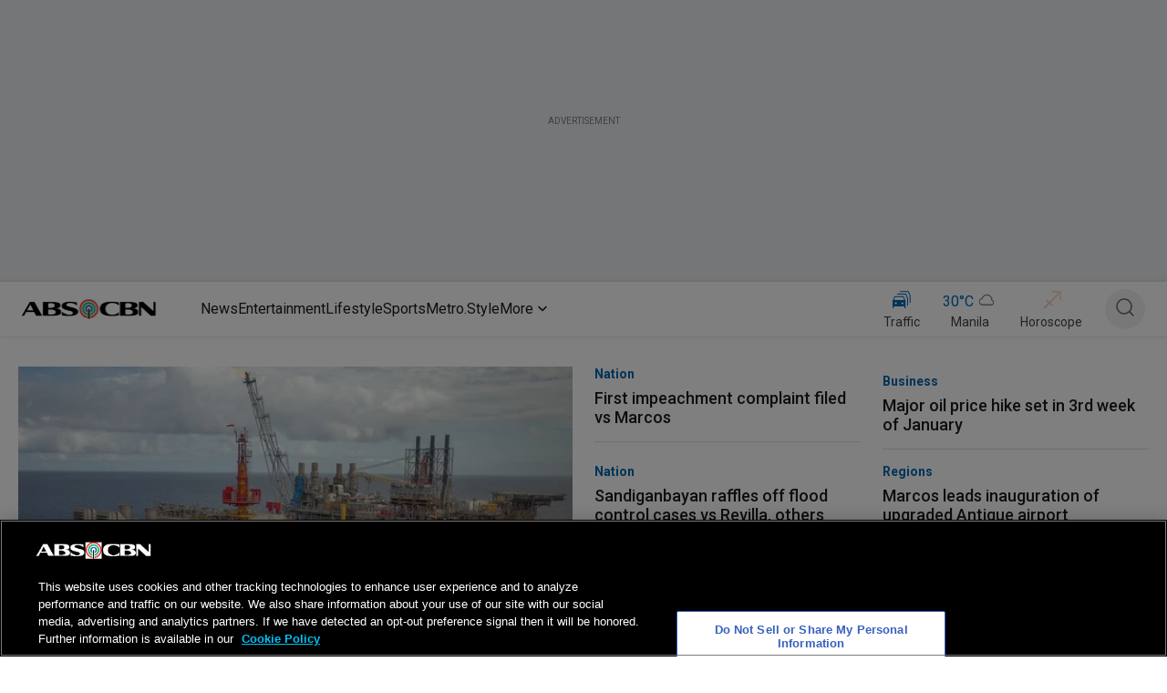

--- FILE ---
content_type: text/html; charset=utf-8
request_url: https://www.google.com/recaptcha/api2/aframe
body_size: 267
content:
<!DOCTYPE HTML><html><head><meta http-equiv="content-type" content="text/html; charset=UTF-8"></head><body><script nonce="3GjggjOoctGjzAajLj2L9Q">/** Anti-fraud and anti-abuse applications only. See google.com/recaptcha */ try{var clients={'sodar':'https://pagead2.googlesyndication.com/pagead/sodar?'};window.addEventListener("message",function(a){try{if(a.source===window.parent){var b=JSON.parse(a.data);var c=clients[b['id']];if(c){var d=document.createElement('img');d.src=c+b['params']+'&rc='+(localStorage.getItem("rc::a")?sessionStorage.getItem("rc::b"):"");window.document.body.appendChild(d);sessionStorage.setItem("rc::e",parseInt(sessionStorage.getItem("rc::e")||0)+1);localStorage.setItem("rc::h",'1768796746181');}}}catch(b){}});window.parent.postMessage("_grecaptcha_ready", "*");}catch(b){}</script></body></html>

--- FILE ---
content_type: application/javascript; charset=utf-8
request_url: https://fundingchoicesmessages.google.com/f/AGSKWxUWa6ZmzU8uBQb_T4Rt9WWKZkXF-Sj7zHJdSeMH1Srpx83BrCFKpac3eh6dY7Tx_yIgy0uJU3YIxEIe3brNqiT68UXbPjFcvCo1ZFxyeTJBF3gKc37SEki40_Zq8NSHZYomnbM0P5jYxIg6ZnNdkfh4MN8y19y8NxIfq04g8X54m_Wab2WhpXDYyZge/_/ad_server.-700-200./admeld./leaderboard-advert./poker-ad.
body_size: -1292
content:
window['e00e9375-8514-4d50-9df3-48655193be84'] = true;

--- FILE ---
content_type: application/javascript; charset=UTF-8
request_url: https://www.abs-cbn.com/_next/static/chunks/framework-4d3cccd506c9947c.js
body_size: 50814
content:
"use strict";(self.webpackChunk_N_E=self.webpackChunk_N_E||[]).push([[9774],{87774:function(e,t,n){var r=n(67294);function a(e){for(var t="https://reactjs.org/docs/error-decoder.html?invariant="+e,n=1;n<arguments.length;n++)t+="&args[]="+encodeURIComponent(arguments[n]);return"Minified React error #"+e+"; visit "+t+" for the full message or use the non-minified dev environment for full errors and additional helpful warnings."}var l=Object.prototype.hasOwnProperty,o=/^[:A-Z_a-z\u00C0-\u00D6\u00D8-\u00F6\u00F8-\u02FF\u0370-\u037D\u037F-\u1FFF\u200C-\u200D\u2070-\u218F\u2C00-\u2FEF\u3001-\uD7FF\uF900-\uFDCF\uFDF0-\uFFFD][:A-Z_a-z\u00C0-\u00D6\u00D8-\u00F6\u00F8-\u02FF\u0370-\u037D\u037F-\u1FFF\u200C-\u200D\u2070-\u218F\u2C00-\u2FEF\u3001-\uD7FF\uF900-\uFDCF\uFDF0-\uFFFD\-.0-9\u00B7\u0300-\u036F\u203F-\u2040]*$/,u={},i={};function s(e){return!!l.call(i,e)||!l.call(u,e)&&(o.test(e)?i[e]=!0:(u[e]=!0,!1))}function c(e,t,n,r,a,l,o){this.acceptsBooleans=2===t||3===t||4===t,this.attributeName=r,this.attributeNamespace=a,this.mustUseProperty=n,this.propertyName=e,this.type=t,this.sanitizeURL=l,this.removeEmptyString=o}var f={};"children dangerouslySetInnerHTML defaultValue defaultChecked innerHTML suppressContentEditableWarning suppressHydrationWarning style".split(" ").forEach(function(e){f[e]=new c(e,0,!1,e,null,!1,!1)}),[["acceptCharset","accept-charset"],["className","class"],["htmlFor","for"],["httpEquiv","http-equiv"]].forEach(function(e){var t=e[0];f[t]=new c(t,1,!1,e[1],null,!1,!1)}),["contentEditable","draggable","spellCheck","value"].forEach(function(e){f[e]=new c(e,2,!1,e.toLowerCase(),null,!1,!1)}),["autoReverse","externalResourcesRequired","focusable","preserveAlpha"].forEach(function(e){f[e]=new c(e,2,!1,e,null,!1,!1)}),"allowFullScreen async autoFocus autoPlay controls default defer disabled disablePictureInPicture disableRemotePlayback formNoValidate hidden loop noModule noValidate open playsInline readOnly required reversed scoped seamless itemScope".split(" ").forEach(function(e){f[e]=new c(e,3,!1,e.toLowerCase(),null,!1,!1)}),["checked","multiple","muted","selected"].forEach(function(e){f[e]=new c(e,3,!0,e,null,!1,!1)}),["capture","download"].forEach(function(e){f[e]=new c(e,4,!1,e,null,!1,!1)}),["cols","rows","size","span"].forEach(function(e){f[e]=new c(e,6,!1,e,null,!1,!1)}),["rowSpan","start"].forEach(function(e){f[e]=new c(e,5,!1,e.toLowerCase(),null,!1,!1)});var d=/[\-:]([a-z])/g;function p(e){return e[1].toUpperCase()}"accent-height alignment-baseline arabic-form baseline-shift cap-height clip-path clip-rule color-interpolation color-interpolation-filters color-profile color-rendering dominant-baseline enable-background fill-opacity fill-rule flood-color flood-opacity font-family font-size font-size-adjust font-stretch font-style font-variant font-weight glyph-name glyph-orientation-horizontal glyph-orientation-vertical horiz-adv-x horiz-origin-x image-rendering letter-spacing lighting-color marker-end marker-mid marker-start overline-position overline-thickness paint-order panose-1 pointer-events rendering-intent shape-rendering stop-color stop-opacity strikethrough-position strikethrough-thickness stroke-dasharray stroke-dashoffset stroke-linecap stroke-linejoin stroke-miterlimit stroke-opacity stroke-width text-anchor text-decoration text-rendering underline-position underline-thickness unicode-bidi unicode-range units-per-em v-alphabetic v-hanging v-ideographic v-mathematical vector-effect vert-adv-y vert-origin-x vert-origin-y word-spacing writing-mode xmlns:xlink x-height".split(" ").forEach(function(e){var t=e.replace(d,p);f[t]=new c(t,1,!1,e,null,!1,!1)}),"xlink:actuate xlink:arcrole xlink:role xlink:show xlink:title xlink:type".split(" ").forEach(function(e){var t=e.replace(d,p);f[t]=new c(t,1,!1,e,"http://www.w3.org/1999/xlink",!1,!1)}),["xml:base","xml:lang","xml:space"].forEach(function(e){var t=e.replace(d,p);f[t]=new c(t,1,!1,e,"http://www.w3.org/XML/1998/namespace",!1,!1)}),["tabIndex","crossOrigin"].forEach(function(e){f[e]=new c(e,1,!1,e.toLowerCase(),null,!1,!1)}),f.xlinkHref=new c("xlinkHref",1,!1,"xlink:href","http://www.w3.org/1999/xlink",!0,!1),["src","href","action","formAction"].forEach(function(e){f[e]=new c(e,1,!1,e.toLowerCase(),null,!0,!0)});var h={animationIterationCount:!0,aspectRatio:!0,borderImageOutset:!0,borderImageSlice:!0,borderImageWidth:!0,boxFlex:!0,boxFlexGroup:!0,boxOrdinalGroup:!0,columnCount:!0,columns:!0,flex:!0,flexGrow:!0,flexPositive:!0,flexShrink:!0,flexNegative:!0,flexOrder:!0,gridArea:!0,gridRow:!0,gridRowEnd:!0,gridRowSpan:!0,gridRowStart:!0,gridColumn:!0,gridColumnEnd:!0,gridColumnSpan:!0,gridColumnStart:!0,fontWeight:!0,lineClamp:!0,lineHeight:!0,opacity:!0,order:!0,orphans:!0,tabSize:!0,widows:!0,zIndex:!0,zoom:!0,fillOpacity:!0,floodOpacity:!0,stopOpacity:!0,strokeDasharray:!0,strokeDashoffset:!0,strokeMiterlimit:!0,strokeOpacity:!0,strokeWidth:!0},m=["Webkit","ms","Moz","O"];Object.keys(h).forEach(function(e){m.forEach(function(t){h[t=t+e.charAt(0).toUpperCase()+e.substring(1)]=h[e]})});var g=/["'&<>]/;function y(e){if("boolean"==typeof e||"number"==typeof e)return""+e;e=""+e;var t=g.exec(e);if(t){var n,r="",a=0;for(n=t.index;n<e.length;n++){switch(e.charCodeAt(n)){case 34:t="&quot;";break;case 38:t="&amp;";break;case 39:t="&#x27;";break;case 60:t="&lt;";break;case 62:t="&gt;";break;default:continue}a!==n&&(r+=e.substring(a,n)),a=n+1,r+=t}e=a!==n?r+e.substring(a,n):r}return e}var v=/([A-Z])/g,b=/^ms-/,k=Array.isArray;function w(e,t){return{insertionMode:e,selectedValue:t}}var S=new Map;function x(e,t,n){if("object"!=typeof n)throw Error(a(62));for(var r in t=!0,n)if(l.call(n,r)){var o=n[r];if(null!=o&&"boolean"!=typeof o&&""!==o){if(0===r.indexOf("--")){var u=y(r);o=y((""+o).trim())}else{u=r;var i=S.get(u);void 0!==i||(i=y(u.replace(v,"-$1").toLowerCase().replace(b,"-ms-")),S.set(u,i)),u=i,o="number"==typeof o?0===o||l.call(h,r)?""+o:o+"px":y((""+o).trim())}t?(t=!1,e.push(' style="',u,":",o)):e.push(";",u,":",o)}}t||e.push('"')}function E(e,t,n,r){switch(n){case"style":x(e,t,r);return;case"defaultValue":case"defaultChecked":case"innerHTML":case"suppressContentEditableWarning":case"suppressHydrationWarning":return}if(!(2<n.length)||"o"!==n[0]&&"O"!==n[0]||"n"!==n[1]&&"N"!==n[1]){if(null!==(t=f.hasOwnProperty(n)?f[n]:null)){switch(typeof r){case"function":case"symbol":return;case"boolean":if(!t.acceptsBooleans)return}switch(n=t.attributeName,t.type){case 3:r&&e.push(" ",n,'=""');break;case 4:!0===r?e.push(" ",n,'=""'):!1!==r&&e.push(" ",n,'="',y(r),'"');break;case 5:isNaN(r)||e.push(" ",n,'="',y(r),'"');break;case 6:!isNaN(r)&&1<=r&&e.push(" ",n,'="',y(r),'"');break;default:t.sanitizeURL&&(r=""+r),e.push(" ",n,'="',y(r),'"')}}else if(s(n)){switch(typeof r){case"function":case"symbol":return;case"boolean":if("data-"!==(t=n.toLowerCase().slice(0,5))&&"aria-"!==t)return}e.push(" ",n,'="',y(r),'"')}}}function C(e,t,n){if(null!=t){if(null!=n)throw Error(a(60));if("object"!=typeof t||!("__html"in t))throw Error(a(61));null!=(t=t.__html)&&e.push(""+t)}}function _(e,t,n,r){e.push(F(n));var a,o=n=null;for(a in t)if(l.call(t,a)){var u=t[a];if(null!=u)switch(a){case"children":n=u;break;case"dangerouslySetInnerHTML":o=u;break;default:E(e,r,a,u)}}return e.push(">"),C(e,o,n),"string"==typeof n?(e.push(y(n)),null):n}var P=/^[a-zA-Z][a-zA-Z:_\.\-\d]*$/,T=new Map;function F(e){var t=T.get(e);if(void 0===t){if(!P.test(e))throw Error(a(65,e));t="<"+e,T.set(e,t)}return t}function R(e,t,n){if(e.push('<!--$?--><template id="'),null===n)throw Error(a(395));return e.push(n),e.push('"></template>')}var N=/[<\u2028\u2029]/g;function z(e){return JSON.stringify(e).replace(N,function(e){switch(e){case"<":return"\\u003c";case"\u2028":return"\\u2028";case"\u2029":return"\\u2029";default:throw Error("escapeJSStringsForInstructionScripts encountered a match it does not know how to replace. this means the match regex and the replacement characters are no longer in sync. This is a bug in React")}})}function M(e,t,n,r){return n.generateStaticMarkup?(e.push(y(t)),!1):(""===t?e=r:(r&&e.push("<!-- -->"),e.push(y(t)),e=!0),e)}var L=Object.assign,I=Symbol.for("react.element"),D=Symbol.for("react.portal"),O=Symbol.for("react.fragment"),U=Symbol.for("react.strict_mode"),B=Symbol.for("react.profiler"),V=Symbol.for("react.provider"),A=Symbol.for("react.context"),$=Symbol.for("react.forward_ref"),j=Symbol.for("react.suspense"),H=Symbol.for("react.suspense_list"),W=Symbol.for("react.memo"),q=Symbol.for("react.lazy"),Q=Symbol.for("react.scope"),K=Symbol.for("react.debug_trace_mode"),Y=Symbol.for("react.legacy_hidden"),X=Symbol.for("react.default_value"),G=Symbol.iterator,Z={};function J(e,t){if(!(e=e.contextTypes))return Z;var n,r={};for(n in e)r[n]=t[n];return r}var ee=null;function et(e,t){if(e!==t){e.context._currentValue2=e.parentValue,e=e.parent;var n=t.parent;if(null===e){if(null!==n)throw Error(a(401))}else{if(null===n)throw Error(a(401));et(e,n)}t.context._currentValue2=t.value}}function en(e){var t=ee;t!==e&&(null===t?function e(t){var n=t.parent;null!==n&&e(n),t.context._currentValue2=t.value}(e):null===e?function e(t){t.context._currentValue2=t.parentValue,null!==(t=t.parent)&&e(t)}(t):t.depth===e.depth?et(t,e):t.depth>e.depth?function e(t,n){if(t.context._currentValue2=t.parentValue,null===(t=t.parent))throw Error(a(402));t.depth===n.depth?et(t,n):e(t,n)}(t,e):function e(t,n){var r=n.parent;if(null===r)throw Error(a(402));t.depth===r.depth?et(t,r):e(t,r),n.context._currentValue2=n.value}(t,e),ee=e)}var er={isMounted:function(){return!1},enqueueSetState:function(e,t){null!==(e=e._reactInternals).queue&&e.queue.push(t)},enqueueReplaceState:function(e,t){(e=e._reactInternals).replace=!0,e.queue=[t]},enqueueForceUpdate:function(){}};function ea(e,t,n,r){var a=void 0!==e.state?e.state:null;e.updater=er,e.props=n,e.state=a;var l={queue:[],replace:!1};e._reactInternals=l;var o=t.contextType;if(e.context="object"==typeof o&&null!==o?o._currentValue2:r,"function"==typeof(o=t.getDerivedStateFromProps)&&(a=null==(o=o(n,a))?a:L({},a,o),e.state=a),"function"!=typeof t.getDerivedStateFromProps&&"function"!=typeof e.getSnapshotBeforeUpdate&&("function"==typeof e.UNSAFE_componentWillMount||"function"==typeof e.componentWillMount)){if(t=e.state,"function"==typeof e.componentWillMount&&e.componentWillMount(),"function"==typeof e.UNSAFE_componentWillMount&&e.UNSAFE_componentWillMount(),t!==e.state&&er.enqueueReplaceState(e,e.state,null),null!==l.queue&&0<l.queue.length){if(t=l.queue,o=l.replace,l.queue=null,l.replace=!1,o&&1===t.length)e.state=t[0];else{for(l=o?t[0]:e.state,a=!0,o=o?1:0;o<t.length;o++){var u=t[o];null!=(u="function"==typeof u?u.call(e,l,n,r):u)&&(a?(a=!1,l=L({},l,u)):L(l,u))}e.state=l}}else l.queue=null}}var el={id:1,overflow:""};function eo(e,t,n){var r=e.id;e=e.overflow;var a=32-eu(r)-1;r&=~(1<<a),n+=1;var l=32-eu(t)+a;if(30<l){var o=a-a%5;return l=(r&(1<<o)-1).toString(32),r>>=o,a-=o,{id:1<<32-eu(t)+a|n<<a|r,overflow:l+e}}return{id:1<<l|n<<a|r,overflow:e}}var eu=Math.clz32?Math.clz32:function(e){return 0==(e>>>=0)?32:31-(ei(e)/es|0)|0},ei=Math.log,es=Math.LN2,ec="function"==typeof Object.is?Object.is:function(e,t){return e===t&&(0!==e||1/e==1/t)||e!=e&&t!=t},ef=null,ed=null,ep=null,eh=null,em=!1,eg=!1,ey=0,ev=null,eb=0;function ek(){if(null===ef)throw Error(a(321));return ef}function ew(){if(0<eb)throw Error(a(312));return{memoizedState:null,queue:null,next:null}}function eS(){return null===eh?null===ep?(em=!1,ep=eh=ew()):(em=!0,eh=ep):null===eh.next?(em=!1,eh=eh.next=ew()):(em=!0,eh=eh.next),eh}function ex(){ed=ef=null,eg=!1,ep=null,eb=0,eh=ev=null}function eE(e,t){return"function"==typeof t?t(e):t}function eC(e,t,n){if(ef=ek(),eh=eS(),em){var r=eh.queue;if(t=r.dispatch,null!==ev&&void 0!==(n=ev.get(r))){ev.delete(r),r=eh.memoizedState;do r=e(r,n.action),n=n.next;while(null!==n);return eh.memoizedState=r,[r,t]}return[eh.memoizedState,t]}return e=e===eE?"function"==typeof t?t():t:void 0!==n?n(t):t,eh.memoizedState=e,e=(e=eh.queue={last:null,dispatch:null}).dispatch=eP.bind(null,ef,e),[eh.memoizedState,e]}function e_(e,t){if(ef=ek(),eh=eS(),t=void 0===t?null:t,null!==eh){var n=eh.memoizedState;if(null!==n&&null!==t){var r=n[1];e:if(null===r)r=!1;else{for(var a=0;a<r.length&&a<t.length;a++)if(!ec(t[a],r[a])){r=!1;break e}r=!0}if(r)return n[0]}}return e=e(),eh.memoizedState=[e,t],e}function eP(e,t,n){if(25<=eb)throw Error(a(301));if(e===ef){if(eg=!0,e={action:n,next:null},null===ev&&(ev=new Map),void 0===(n=ev.get(t)))ev.set(t,e);else{for(t=n;null!==t.next;)t=t.next;t.next=e}}}function eT(){throw Error(a(394))}function eF(){}var eR={readContext:function(e){return e._currentValue2},useContext:function(e){return ek(),e._currentValue2},useMemo:e_,useReducer:eC,useRef:function(e){ef=ek();var t=(eh=eS()).memoizedState;return null===t?(e={current:e},eh.memoizedState=e):t},useState:function(e){return eC(eE,e)},useInsertionEffect:eF,useLayoutEffect:function(){},useCallback:function(e,t){return e_(function(){return e},t)},useImperativeHandle:eF,useEffect:eF,useDebugValue:eF,useDeferredValue:function(e){return ek(),e},useTransition:function(){return ek(),[!1,eT]},useId:function(){var e=ed.treeContext,t=e.overflow;e=((e=e.id)&~(1<<32-eu(e)-1)).toString(32)+t;var n=eN;if(null===n)throw Error(a(404));return t=ey++,e=":"+n.idPrefix+"R"+e,0<t&&(e+="H"+t.toString(32)),e+":"},useMutableSource:function(e,t){return ek(),t(e._source)},useSyncExternalStore:function(e,t,n){if(void 0===n)throw Error(a(407));return n()}},eN=null,ez=r.__SECRET_INTERNALS_DO_NOT_USE_OR_YOU_WILL_BE_FIRED.ReactCurrentDispatcher;function eM(e){return console.error(e),null}function eL(){}function eI(e,t,n,r,a,l,o,u){e.allPendingTasks++,null===n?e.pendingRootTasks++:n.pendingTasks++;var i={node:t,ping:function(){var t=e.pingedTasks;t.push(i),1===t.length&&eK(e)},blockedBoundary:n,blockedSegment:r,abortSet:a,legacyContext:l,context:o,treeContext:u};return a.add(i),i}function eD(e,t,n,r,a,l){return{status:0,id:-1,index:t,parentFlushed:!1,chunks:[],children:[],formatContext:r,boundary:n,lastPushedText:a,textEmbedded:l}}function eO(e,t){if(null!=(e=e.onError(t))&&"string"!=typeof e)throw Error('onError returned something with a type other than "string". onError should return a string and may return null or undefined but must not return anything else. It received something of type "'+typeof e+'" instead');return e}function eU(e,t){var n=e.onShellError;n(t),(n=e.onFatalError)(t),null!==e.destination?(e.status=2,e.destination.destroy(t)):(e.status=1,e.fatalError=t)}function eB(e,t,n,r,a){for(ef={},ed=t,ey=0,e=n(r,a);eg;)eg=!1,ey=0,eb+=1,eh=null,e=n(r,a);return ex(),e}function eV(e,t,n,r){var l=n.render(),o=r.childContextTypes;if(null!=o){var u=t.legacyContext;if("function"!=typeof n.getChildContext)r=u;else{for(var i in n=n.getChildContext())if(!(i in o))throw Error(a(108,function e(t){if(null==t)return null;if("function"==typeof t)return t.displayName||t.name||null;if("string"==typeof t)return t;switch(t){case O:return"Fragment";case D:return"Portal";case B:return"Profiler";case U:return"StrictMode";case j:return"Suspense";case H:return"SuspenseList"}if("object"==typeof t)switch(t.$$typeof){case A:return(t.displayName||"Context")+".Consumer";case V:return(t._context.displayName||"Context")+".Provider";case $:var n=t.render;return(t=t.displayName)||(t=""!==(t=n.displayName||n.name||"")?"ForwardRef("+t+")":"ForwardRef"),t;case W:return null!==(n=t.displayName||null)?n:e(t.type)||"Memo";case q:n=t._payload,t=t._init;try{return e(t(n))}catch(e){}}return null}(r)||"Unknown",i));r=L({},u,n)}t.legacyContext=r,e$(e,t,l),t.legacyContext=u}else e$(e,t,l)}function eA(e,t){if(e&&e.defaultProps)for(var n in t=L({},t),e=e.defaultProps)void 0===t[n]&&(t[n]=e[n]);return t}function e$(e,t,n){if(t.node=n,"object"==typeof n&&null!==n){switch(n.$$typeof){case I:!function e(t,n,o,u,i){if("function"==typeof o){if(o.prototype&&o.prototype.isReactComponent){i=J(o,n.legacyContext);var c=o.contextType;ea(c=new o(u,"object"==typeof c&&null!==c?c._currentValue2:i),o,u,i),eV(t,n,c,o)}else{c=J(o,n.legacyContext),i=eB(t,n,o,u,c);var f=0!==ey;if("object"==typeof i&&null!==i&&"function"==typeof i.render&&void 0===i.$$typeof)ea(i,o,u,c),eV(t,n,i,o);else if(f){u=n.treeContext,n.treeContext=eo(u,1,0);try{e$(t,n,i)}finally{n.treeContext=u}}else e$(t,n,i)}}else if("string"==typeof o){switch(c=function(e,t,n,o,u){switch(t){case"select":e.push(F("select"));var i=null,c=null;for(g in n)if(l.call(n,g)){var f=n[g];if(null!=f)switch(g){case"children":i=f;break;case"dangerouslySetInnerHTML":c=f;break;case"defaultValue":case"value":break;default:E(e,o,g,f)}}return e.push(">"),C(e,c,i),i;case"option":c=u.selectedValue,e.push(F("option"));var d,p,h=f=null,m=null,g=null;for(i in n)if(l.call(n,i)){var v=n[i];if(null!=v)switch(i){case"children":f=v;break;case"selected":m=v;break;case"dangerouslySetInnerHTML":g=v;break;case"value":h=v;default:E(e,o,i,v)}}if(null!=c){if(n=null!==h?""+h:(d=f,p="",r.Children.forEach(d,function(e){null!=e&&(p+=e)}),p),k(c)){for(o=0;o<c.length;o++)if(""+c[o]===n){e.push(' selected=""');break}}else""+c===n&&e.push(' selected=""')}else m&&e.push(' selected=""');return e.push(">"),C(e,g,f),f;case"textarea":for(f in e.push(F("textarea")),g=c=i=null,n)if(l.call(n,f)&&null!=(h=n[f]))switch(f){case"children":g=h;break;case"value":i=h;break;case"defaultValue":c=h;break;case"dangerouslySetInnerHTML":throw Error(a(91));default:E(e,o,f,h)}if(null===i&&null!==c&&(i=c),e.push(">"),null!=g){if(null!=i)throw Error(a(92));if(k(g)&&1<g.length)throw Error(a(93));i=""+g}return"string"==typeof i&&"\n"===i[0]&&e.push("\n"),null!==i&&e.push(y(""+i)),null;case"input":for(c in e.push(F("input")),h=g=f=i=null,n)if(l.call(n,c)&&null!=(m=n[c]))switch(c){case"children":case"dangerouslySetInnerHTML":throw Error(a(399,"input"));case"defaultChecked":h=m;break;case"defaultValue":f=m;break;case"checked":g=m;break;case"value":i=m;break;default:E(e,o,c,m)}return null!==g?E(e,o,"checked",g):null!==h&&E(e,o,"checked",h),null!==i?E(e,o,"value",i):null!==f&&E(e,o,"value",f),e.push("/>"),null;case"menuitem":for(var b in e.push(F("menuitem")),n)if(l.call(n,b)&&null!=(i=n[b]))switch(b){case"children":case"dangerouslySetInnerHTML":throw Error(a(400));default:E(e,o,b,i)}return e.push(">"),null;case"title":for(v in e.push(F("title")),i=null,n)if(l.call(n,v)&&null!=(c=n[v]))switch(v){case"children":i=c;break;case"dangerouslySetInnerHTML":throw Error(a(434));default:E(e,o,v,c)}return e.push(">"),i;case"listing":case"pre":for(h in e.push(F(t)),c=i=null,n)if(l.call(n,h)&&null!=(f=n[h]))switch(h){case"children":i=f;break;case"dangerouslySetInnerHTML":c=f;break;default:E(e,o,h,f)}if(e.push(">"),null!=c){if(null!=i)throw Error(a(60));if("object"!=typeof c||!("__html"in c))throw Error(a(61));null!=(n=c.__html)&&("string"==typeof n&&0<n.length&&"\n"===n[0]?e.push("\n",n):e.push(""+n))}return"string"==typeof i&&"\n"===i[0]&&e.push("\n"),i;case"area":case"base":case"br":case"col":case"embed":case"hr":case"img":case"keygen":case"link":case"meta":case"param":case"source":case"track":case"wbr":for(var w in e.push(F(t)),n)if(l.call(n,w)&&null!=(i=n[w]))switch(w){case"children":case"dangerouslySetInnerHTML":throw Error(a(399,t));default:E(e,o,w,i)}return e.push("/>"),null;case"annotation-xml":case"color-profile":case"font-face":case"font-face-src":case"font-face-uri":case"font-face-format":case"font-face-name":case"missing-glyph":return _(e,n,t,o);case"html":return 0===u.insertionMode&&e.push("<!DOCTYPE html>"),_(e,n,t,o);default:if(-1===t.indexOf("-")&&"string"!=typeof n.is)return _(e,n,t,o);for(m in e.push(F(t)),c=i=null,n)if(l.call(n,m)&&null!=(f=n[m]))switch(m){case"children":i=f;break;case"dangerouslySetInnerHTML":c=f;break;case"style":x(e,o,f);break;case"suppressContentEditableWarning":case"suppressHydrationWarning":break;default:s(m)&&"function"!=typeof f&&"symbol"!=typeof f&&e.push(" ",m,'="',y(f),'"')}return e.push(">"),C(e,c,i),i}}((i=n.blockedSegment).chunks,o,u,t.responseState,i.formatContext),i.lastPushedText=!1,f=i.formatContext,i.formatContext=function(e,t,n){switch(t){case"select":return w(1,null!=n.value?n.value:n.defaultValue);case"svg":return w(2,null);case"math":return w(3,null);case"foreignObject":return w(1,null);case"table":return w(4,null);case"thead":case"tbody":case"tfoot":return w(5,null);case"colgroup":return w(7,null);case"tr":return w(6,null)}return 4<=e.insertionMode||0===e.insertionMode?w(1,null):e}(f,o,u),eH(t,n,c),i.formatContext=f,o){case"area":case"base":case"br":case"col":case"embed":case"hr":case"img":case"input":case"keygen":case"link":case"meta":case"param":case"source":case"track":case"wbr":break;default:i.chunks.push("</",o,">")}i.lastPushedText=!1}else{switch(o){case Y:case K:case U:case B:case O:case H:e$(t,n,u.children);return;case Q:throw Error(a(343));case j:e:{o=n.blockedBoundary,i=n.blockedSegment,c=u.fallback,u=u.children;var d={id:null,rootSegmentID:-1,parentFlushed:!1,pendingTasks:0,forceClientRender:!1,completedSegments:[],byteSize:0,fallbackAbortableTasks:f=new Set,errorDigest:null},p=eD(t,i.chunks.length,d,i.formatContext,!1,!1);i.children.push(p),i.lastPushedText=!1;var h=eD(t,0,null,i.formatContext,!1,!1);h.parentFlushed=!0,n.blockedBoundary=d,n.blockedSegment=h;try{if(eH(t,n,u),t.responseState.generateStaticMarkup||h.lastPushedText&&h.textEmbedded&&h.chunks.push("<!-- -->"),h.status=1,eq(d,h),0===d.pendingTasks)break e}catch(e){h.status=4,d.forceClientRender=!0,d.errorDigest=eO(t,e)}finally{n.blockedBoundary=o,n.blockedSegment=i}n=eI(t,c,o,p,f,n.legacyContext,n.context,n.treeContext),t.pingedTasks.push(n)}return}if("object"==typeof o&&null!==o)switch(o.$$typeof){case $:if(u=eB(t,n,o.render,u,i),0!==ey){o=n.treeContext,n.treeContext=eo(o,1,0);try{e$(t,n,u)}finally{n.treeContext=o}}else e$(t,n,u);return;case W:u=eA(o=o.type,u),e(t,n,o,u,i);return;case V:if(i=u.children,o=o._context,u=u.value,c=o._currentValue2,o._currentValue2=u,ee=u={parent:f=ee,depth:null===f?0:f.depth+1,context:o,parentValue:c,value:u},n.context=u,e$(t,n,i),null===(t=ee))throw Error(a(403));u=t.parentValue,t.context._currentValue2=u===X?t.context._defaultValue:u,t=ee=t.parent,n.context=t;return;case A:e$(t,n,u=(u=u.children)(o._currentValue2));return;case q:u=eA(o=(i=o._init)(o._payload),u),e(t,n,o,u,void 0);return}throw Error(a(130,null==o?o:typeof o,""))}}(e,t,n.type,n.props,n.ref);return;case D:throw Error(a(257));case q:var o=n._init;e$(e,t,n=o(n._payload));return}if(k(n)){ej(e,t,n);return}if((o=null===n||"object"!=typeof n?null:"function"==typeof(o=G&&n[G]||n["@@iterator"])?o:null)&&(o=o.call(n))){if(!(n=o.next()).done){var u=[];do u.push(n.value),n=o.next();while(!n.done);ej(e,t,u)}return}throw Error(a(31,"[object Object]"===(e=Object.prototype.toString.call(n))?"object with keys {"+Object.keys(n).join(", ")+"}":e))}"string"==typeof n?(o=t.blockedSegment).lastPushedText=M(t.blockedSegment.chunks,n,e.responseState,o.lastPushedText):"number"==typeof n&&((o=t.blockedSegment).lastPushedText=M(t.blockedSegment.chunks,""+n,e.responseState,o.lastPushedText))}function ej(e,t,n){for(var r=n.length,a=0;a<r;a++){var l=t.treeContext;t.treeContext=eo(l,r,a);try{eH(e,t,n[a])}finally{t.treeContext=l}}}function eH(e,t,n){var r=t.blockedSegment.formatContext,a=t.legacyContext,l=t.context;try{return e$(e,t,n)}catch(i){if(ex(),"object"==typeof i&&null!==i&&"function"==typeof i.then){n=i;var o=t.blockedSegment,u=eD(e,o.chunks.length,null,o.formatContext,o.lastPushedText,!0);o.children.push(u),o.lastPushedText=!1,e=eI(e,t.node,t.blockedBoundary,u,t.abortSet,t.legacyContext,t.context,t.treeContext).ping,n.then(e,e),t.blockedSegment.formatContext=r,t.legacyContext=a,t.context=l,en(l)}else throw t.blockedSegment.formatContext=r,t.legacyContext=a,t.context=l,en(l),i}}function eW(e){var t=e.blockedBoundary;(e=e.blockedSegment).status=3,eQ(this,t,e)}function eq(e,t){if(0===t.chunks.length&&1===t.children.length&&null===t.children[0].boundary){var n=t.children[0];n.id=t.id,n.parentFlushed=!0,1===n.status&&eq(e,n)}else e.completedSegments.push(t)}function eQ(e,t,n){if(null===t){if(n.parentFlushed){if(null!==e.completedRootSegment)throw Error(a(389));e.completedRootSegment=n}e.pendingRootTasks--,0===e.pendingRootTasks&&(e.onShellError=eL,(t=e.onShellReady)())}else t.pendingTasks--,t.forceClientRender||(0===t.pendingTasks?(n.parentFlushed&&1===n.status&&eq(t,n),t.parentFlushed&&e.completedBoundaries.push(t),t.fallbackAbortableTasks.forEach(eW,e),t.fallbackAbortableTasks.clear()):n.parentFlushed&&1===n.status&&(eq(t,n),1===t.completedSegments.length&&t.parentFlushed&&e.partialBoundaries.push(t)));e.allPendingTasks--,0===e.allPendingTasks&&(e=e.onAllReady)()}function eK(e){if(2!==e.status){var t=ee,n=ez.current;ez.current=eR;var r=eN;eN=e.responseState;try{var a,l=e.pingedTasks;for(a=0;a<l.length;a++){var o=l[a],u=o.blockedSegment;if(0===u.status){en(o.context);try{e$(e,o,o.node),e.responseState.generateStaticMarkup||u.lastPushedText&&u.textEmbedded&&u.chunks.push("<!-- -->"),o.abortSet.delete(o),u.status=1,eQ(e,o.blockedBoundary,u)}catch(t){if(ex(),"object"==typeof t&&null!==t&&"function"==typeof t.then){var i=o.ping;t.then(i,i)}else{o.abortSet.delete(o),u.status=4;var s=o.blockedBoundary,c=eO(e,t);null===s?eU(e,t):(s.pendingTasks--,s.forceClientRender||(s.forceClientRender=!0,s.errorDigest=c,s.parentFlushed&&e.clientRenderedBoundaries.push(s))),e.allPendingTasks--,0===e.allPendingTasks&&(0,e.onAllReady)()}}finally{}}}l.splice(0,a),null!==e.destination&&e0(e,e.destination)}catch(t){eO(e,t),eU(e,t)}finally{eN=r,ez.current=n,n===eR&&en(t)}}}function eY(e,t,n){switch(n.parentFlushed=!0,n.status){case 0:var r=n.id=e.nextSegmentId++;return n.lastPushedText=!1,n.textEmbedded=!1,e=e.responseState,t.push('<template id="'),t.push(e.placeholderPrefix),e=r.toString(16),t.push(e),t.push('"></template>');case 1:n.status=2;var l=!0;r=n.chunks;var o=0;n=n.children;for(var u=0;u<n.length;u++){for(l=n[u];o<l.index;o++)t.push(r[o]);l=eX(e,t,l)}for(;o<r.length-1;o++)t.push(r[o]);return o<r.length&&(l=t.push(r[o])),l;default:throw Error(a(390))}}function eX(e,t,n){var r=n.boundary;if(null===r)return eY(e,t,n);if(r.parentFlushed=!0,r.forceClientRender)return e.responseState.generateStaticMarkup||(r=r.errorDigest,t.push("<!--$!-->"),t.push("<template"),r&&(t.push(' data-dgst="'),r=y(r),t.push(r),t.push('"')),t.push("></template>")),eY(e,t,n),e=!!e.responseState.generateStaticMarkup||t.push("<!--/$-->");if(0<r.pendingTasks){r.rootSegmentID=e.nextSegmentId++,0<r.completedSegments.length&&e.partialBoundaries.push(r);var l=e.responseState,o=l.nextSuspenseID++;return l=l.boundaryPrefix+o.toString(16),r=r.id=l,R(t,e.responseState,r),eY(e,t,n),t.push("<!--/$-->")}if(r.byteSize>e.progressiveChunkSize)return r.rootSegmentID=e.nextSegmentId++,e.completedBoundaries.push(r),R(t,e.responseState,r.id),eY(e,t,n),t.push("<!--/$-->");if(e.responseState.generateStaticMarkup||t.push("<!--$-->"),1!==(n=r.completedSegments).length)throw Error(a(391));return eX(e,t,n[0]),e=!!e.responseState.generateStaticMarkup||t.push("<!--/$-->")}function eG(e,t,n){return!function(e,t,n,r){switch(n.insertionMode){case 0:case 1:return e.push('<div hidden id="'),e.push(t.segmentPrefix),t=r.toString(16),e.push(t),e.push('">');case 2:return e.push('<svg aria-hidden="true" style="display:none" id="'),e.push(t.segmentPrefix),t=r.toString(16),e.push(t),e.push('">');case 3:return e.push('<math aria-hidden="true" style="display:none" id="'),e.push(t.segmentPrefix),t=r.toString(16),e.push(t),e.push('">');case 4:return e.push('<table hidden id="'),e.push(t.segmentPrefix),t=r.toString(16),e.push(t),e.push('">');case 5:return e.push('<table hidden><tbody id="'),e.push(t.segmentPrefix),t=r.toString(16),e.push(t),e.push('">');case 6:return e.push('<table hidden><tr id="'),e.push(t.segmentPrefix),t=r.toString(16),e.push(t),e.push('">');case 7:return e.push('<table hidden><colgroup id="'),e.push(t.segmentPrefix),t=r.toString(16),e.push(t),e.push('">');default:throw Error(a(397))}}(t,e.responseState,n.formatContext,n.id),eX(e,t,n),function(e,t){switch(t.insertionMode){case 0:case 1:return e.push("</div>");case 2:return e.push("</svg>");case 3:return e.push("</math>");case 4:return e.push("</table>");case 5:return e.push("</tbody></table>");case 6:return e.push("</tr></table>");case 7:return e.push("</colgroup></table>");default:throw Error(a(397))}}(t,n.formatContext)}function eZ(e,t,n){for(var r=n.completedSegments,l=0;l<r.length;l++)eJ(e,t,n,r[l]);if(r.length=0,e=e.responseState,r=n.id,n=n.rootSegmentID,t.push(e.startInlineScript),e.sentCompleteBoundaryFunction?t.push('$RC("'):(e.sentCompleteBoundaryFunction=!0,t.push('function $RC(a,b){a=document.getElementById(a);b=document.getElementById(b);b.parentNode.removeChild(b);if(a){a=a.previousSibling;var f=a.parentNode,c=a.nextSibling,e=0;do{if(c&&8===c.nodeType){var d=c.data;if("/$"===d)if(0===e)break;else e--;else"$"!==d&&"$?"!==d&&"$!"!==d||e++}d=c.nextSibling;f.removeChild(c);c=d}while(c);for(;b.firstChild;)f.insertBefore(b.firstChild,c);a.data="$";a._reactRetry&&a._reactRetry()}};$RC("')),null===r)throw Error(a(395));return n=n.toString(16),t.push(r),t.push('","'),t.push(e.segmentPrefix),t.push(n),t.push('")</script>')}function eJ(e,t,n,r){if(2===r.status)return!0;var l=r.id;if(-1===l){if(-1===(r.id=n.rootSegmentID))throw Error(a(392));return eG(e,t,r)}return eG(e,t,r),e=e.responseState,t.push(e.startInlineScript),e.sentCompleteSegmentFunction?t.push('$RS("'):(e.sentCompleteSegmentFunction=!0,t.push('function $RS(a,b){a=document.getElementById(a);b=document.getElementById(b);for(a.parentNode.removeChild(a);a.firstChild;)b.parentNode.insertBefore(a.firstChild,b);b.parentNode.removeChild(b)};$RS("')),t.push(e.segmentPrefix),l=l.toString(16),t.push(l),t.push('","'),t.push(e.placeholderPrefix),t.push(l),t.push('")</script>')}function e0(e,t){try{var n=e.completedRootSegment;if(null!==n&&0===e.pendingRootTasks){eX(e,t,n),e.completedRootSegment=null;var r=e.responseState.bootstrapChunks;for(n=0;n<r.length-1;n++)t.push(r[n]);n<r.length&&t.push(r[n])}var l,o=e.clientRenderedBoundaries;for(l=0;l<o.length;l++){var u=o[l];r=t;var i=e.responseState,s=u.id,c=u.errorDigest,f=u.errorMessage,d=u.errorComponentStack;if(r.push(i.startInlineScript),i.sentClientRenderFunction?r.push('$RX("'):(i.sentClientRenderFunction=!0,r.push('function $RX(b,c,d,e){var a=document.getElementById(b);a&&(b=a.previousSibling,b.data="$!",a=a.dataset,c&&(a.dgst=c),d&&(a.msg=d),e&&(a.stck=e),b._reactRetry&&b._reactRetry())};$RX("')),null===s)throw Error(a(395));if(r.push(s),r.push('"'),c||f||d){r.push(",");var p=z(c||"");r.push(p)}if(f||d){r.push(",");var h=z(f||"");r.push(h)}if(d){r.push(",");var m=z(d);r.push(m)}if(!r.push(")</script>")){e.destination=null,l++,o.splice(0,l);return}}o.splice(0,l);var g=e.completedBoundaries;for(l=0;l<g.length;l++)if(!eZ(e,t,g[l])){e.destination=null,l++,g.splice(0,l);return}g.splice(0,l);var y=e.partialBoundaries;for(l=0;l<y.length;l++){var v=y[l];e:{o=e,u=t;var b=v.completedSegments;for(i=0;i<b.length;i++)if(!eJ(o,u,v,b[i])){i++,b.splice(0,i);var k=!1;break e}b.splice(0,i),k=!0}if(!k){e.destination=null,l++,y.splice(0,l);return}}y.splice(0,l);var w=e.completedBoundaries;for(l=0;l<w.length;l++)if(!eZ(e,t,w[l])){e.destination=null,l++,w.splice(0,l);return}w.splice(0,l)}finally{0===e.allPendingTasks&&0===e.pingedTasks.length&&0===e.clientRenderedBoundaries.length&&0===e.completedBoundaries.length&&t.push(null)}}function e1(){}function e2(e,t,n,r){var l,o,u,i,s,c,f,d,p,h,m,g=!1,y=null,v="",b={push:function(e){return null!==e&&(v+=e),!0},destroy:function(e){g=!0,y=e}},k=!1;if(o=e,u={bootstrapChunks:[],startInlineScript:"<script>",placeholderPrefix:(l=void 0===(l=t?t.identifierPrefix:void 0)?"":l)+"P:",segmentPrefix:l+"S:",boundaryPrefix:l+"B:",idPrefix:l,nextSuspenseID:0,sentCompleteSegmentFunction:!1,sentCompleteBoundaryFunction:!1,sentClientRenderFunction:!1,generateStaticMarkup:n},i={insertionMode:1,selectedValue:null},s=1/0,c=void 0,f=function(){k=!0},d=void 0,p=void 0,h=[],(i=eD(u={destination:null,responseState:u,progressiveChunkSize:void 0===s?12800:s,status:0,fatalError:null,nextSegmentId:0,allPendingTasks:0,pendingRootTasks:0,completedRootSegment:null,abortableTasks:m=new Set,pingedTasks:h,clientRenderedBoundaries:[],completedBoundaries:[],partialBoundaries:[],onError:void 0===e1?eM:e1,onAllReady:void 0===c?eL:c,onShellReady:void 0===f?eL:f,onShellError:void 0===d?eL:d,onFatalError:void 0===p?eL:p},0,null,i,!1,!1)).parentFlushed=!0,o=eI(u,o,null,i,m,Z,null,el),h.push(o),eK(e=u),!function(e,t){try{var n=e.abortableTasks;n.forEach(function(n){return function e(t,n,r){var l=t.blockedBoundary;t.blockedSegment.status=3,null===l?(n.allPendingTasks--,2!==n.status&&(n.status=2,null!==n.destination&&n.destination.push(null))):(l.pendingTasks--,l.forceClientRender||(l.forceClientRender=!0,t=void 0===r?Error(a(432)):r,l.errorDigest=n.onError(t),l.parentFlushed&&n.clientRenderedBoundaries.push(l)),l.fallbackAbortableTasks.forEach(function(t){return e(t,n,r)}),l.fallbackAbortableTasks.clear(),n.allPendingTasks--,0===n.allPendingTasks&&(l=n.onAllReady)())}(n,e,t)}),n.clear(),null!==e.destination&&e0(e,e.destination)}catch(t){eO(e,t),eU(e,t)}}(e,r),1===e.status)e.status=2,b.destroy(e.fatalError);else if(2!==e.status&&null===e.destination){e.destination=b;try{e0(e,b)}catch(t){eO(e,t),eU(e,t)}}if(g)throw y;if(!k)throw Error(a(426));return v}t.renderToNodeStream=function(){throw Error(a(207))},t.renderToStaticMarkup=function(e,t){return e2(e,t,!0,'The server used "renderToStaticMarkup" which does not support Suspense. If you intended to have the server wait for the suspended component please switch to "renderToReadableStream" which supports Suspense on the server')},t.renderToStaticNodeStream=function(){throw Error(a(208))},t.renderToString=function(e,t){return e2(e,t,!1,'The server used "renderToString" which does not support Suspense. If you intended for this Suspense boundary to render the fallback content on the server consider throwing an Error somewhere within the Suspense boundary. If you intended to have the server wait for the suspended component please switch to "renderToReadableStream" which supports Suspense on the server')},t.version="18.2.0"},38698:function(e,t,n){var r=n(67294);function a(e){for(var t="https://reactjs.org/docs/error-decoder.html?invariant="+e,n=1;n<arguments.length;n++)t+="&args[]="+encodeURIComponent(arguments[n]);return"Minified React error #"+e+"; visit "+t+" for the full message or use the non-minified dev environment for full errors and additional helpful warnings."}var l=null,o=0;function u(e,t){if(0!==t.length){if(512<t.length)0<o&&(e.enqueue(new Uint8Array(l.buffer,0,o)),l=new Uint8Array(512),o=0),e.enqueue(t);else{var n=l.length-o;n<t.length&&(0===n?e.enqueue(l):(l.set(t.subarray(0,n),o),e.enqueue(l),t=t.subarray(n)),l=new Uint8Array(512),o=0),l.set(t,o),o+=t.length}}}function i(e,t){return u(e,t),!0}function s(e){l&&0<o&&(e.enqueue(new Uint8Array(l.buffer,0,o)),l=null,o=0)}var c=new TextEncoder;function f(e){return c.encode(e)}function d(e){return c.encode(e)}function p(e,t){"function"==typeof e.error?e.error(t):e.close()}var h=Object.prototype.hasOwnProperty,m=/^[:A-Z_a-z\u00C0-\u00D6\u00D8-\u00F6\u00F8-\u02FF\u0370-\u037D\u037F-\u1FFF\u200C-\u200D\u2070-\u218F\u2C00-\u2FEF\u3001-\uD7FF\uF900-\uFDCF\uFDF0-\uFFFD][:A-Z_a-z\u00C0-\u00D6\u00D8-\u00F6\u00F8-\u02FF\u0370-\u037D\u037F-\u1FFF\u200C-\u200D\u2070-\u218F\u2C00-\u2FEF\u3001-\uD7FF\uF900-\uFDCF\uFDF0-\uFFFD\-.0-9\u00B7\u0300-\u036F\u203F-\u2040]*$/,g={},y={};function v(e){return!!h.call(y,e)||!h.call(g,e)&&(m.test(e)?y[e]=!0:(g[e]=!0,!1))}function b(e,t,n,r,a,l,o){this.acceptsBooleans=2===t||3===t||4===t,this.attributeName=r,this.attributeNamespace=a,this.mustUseProperty=n,this.propertyName=e,this.type=t,this.sanitizeURL=l,this.removeEmptyString=o}var k={};"children dangerouslySetInnerHTML defaultValue defaultChecked innerHTML suppressContentEditableWarning suppressHydrationWarning style".split(" ").forEach(function(e){k[e]=new b(e,0,!1,e,null,!1,!1)}),[["acceptCharset","accept-charset"],["className","class"],["htmlFor","for"],["httpEquiv","http-equiv"]].forEach(function(e){var t=e[0];k[t]=new b(t,1,!1,e[1],null,!1,!1)}),["contentEditable","draggable","spellCheck","value"].forEach(function(e){k[e]=new b(e,2,!1,e.toLowerCase(),null,!1,!1)}),["autoReverse","externalResourcesRequired","focusable","preserveAlpha"].forEach(function(e){k[e]=new b(e,2,!1,e,null,!1,!1)}),"allowFullScreen async autoFocus autoPlay controls default defer disabled disablePictureInPicture disableRemotePlayback formNoValidate hidden loop noModule noValidate open playsInline readOnly required reversed scoped seamless itemScope".split(" ").forEach(function(e){k[e]=new b(e,3,!1,e.toLowerCase(),null,!1,!1)}),["checked","multiple","muted","selected"].forEach(function(e){k[e]=new b(e,3,!0,e,null,!1,!1)}),["capture","download"].forEach(function(e){k[e]=new b(e,4,!1,e,null,!1,!1)}),["cols","rows","size","span"].forEach(function(e){k[e]=new b(e,6,!1,e,null,!1,!1)}),["rowSpan","start"].forEach(function(e){k[e]=new b(e,5,!1,e.toLowerCase(),null,!1,!1)});var w=/[\-:]([a-z])/g;function S(e){return e[1].toUpperCase()}"accent-height alignment-baseline arabic-form baseline-shift cap-height clip-path clip-rule color-interpolation color-interpolation-filters color-profile color-rendering dominant-baseline enable-background fill-opacity fill-rule flood-color flood-opacity font-family font-size font-size-adjust font-stretch font-style font-variant font-weight glyph-name glyph-orientation-horizontal glyph-orientation-vertical horiz-adv-x horiz-origin-x image-rendering letter-spacing lighting-color marker-end marker-mid marker-start overline-position overline-thickness paint-order panose-1 pointer-events rendering-intent shape-rendering stop-color stop-opacity strikethrough-position strikethrough-thickness stroke-dasharray stroke-dashoffset stroke-linecap stroke-linejoin stroke-miterlimit stroke-opacity stroke-width text-anchor text-decoration text-rendering underline-position underline-thickness unicode-bidi unicode-range units-per-em v-alphabetic v-hanging v-ideographic v-mathematical vector-effect vert-adv-y vert-origin-x vert-origin-y word-spacing writing-mode xmlns:xlink x-height".split(" ").forEach(function(e){var t=e.replace(w,S);k[t]=new b(t,1,!1,e,null,!1,!1)}),"xlink:actuate xlink:arcrole xlink:role xlink:show xlink:title xlink:type".split(" ").forEach(function(e){var t=e.replace(w,S);k[t]=new b(t,1,!1,e,"http://www.w3.org/1999/xlink",!1,!1)}),["xml:base","xml:lang","xml:space"].forEach(function(e){var t=e.replace(w,S);k[t]=new b(t,1,!1,e,"http://www.w3.org/XML/1998/namespace",!1,!1)}),["tabIndex","crossOrigin"].forEach(function(e){k[e]=new b(e,1,!1,e.toLowerCase(),null,!1,!1)}),k.xlinkHref=new b("xlinkHref",1,!1,"xlink:href","http://www.w3.org/1999/xlink",!0,!1),["src","href","action","formAction"].forEach(function(e){k[e]=new b(e,1,!1,e.toLowerCase(),null,!0,!0)});var x={animationIterationCount:!0,aspectRatio:!0,borderImageOutset:!0,borderImageSlice:!0,borderImageWidth:!0,boxFlex:!0,boxFlexGroup:!0,boxOrdinalGroup:!0,columnCount:!0,columns:!0,flex:!0,flexGrow:!0,flexPositive:!0,flexShrink:!0,flexNegative:!0,flexOrder:!0,gridArea:!0,gridRow:!0,gridRowEnd:!0,gridRowSpan:!0,gridRowStart:!0,gridColumn:!0,gridColumnEnd:!0,gridColumnSpan:!0,gridColumnStart:!0,fontWeight:!0,lineClamp:!0,lineHeight:!0,opacity:!0,order:!0,orphans:!0,tabSize:!0,widows:!0,zIndex:!0,zoom:!0,fillOpacity:!0,floodOpacity:!0,stopOpacity:!0,strokeDasharray:!0,strokeDashoffset:!0,strokeMiterlimit:!0,strokeOpacity:!0,strokeWidth:!0},E=["Webkit","ms","Moz","O"];Object.keys(x).forEach(function(e){E.forEach(function(t){x[t=t+e.charAt(0).toUpperCase()+e.substring(1)]=x[e]})});var C=/["'&<>]/;function _(e){if("boolean"==typeof e||"number"==typeof e)return""+e;e=""+e;var t=C.exec(e);if(t){var n,r="",a=0;for(n=t.index;n<e.length;n++){switch(e.charCodeAt(n)){case 34:t="&quot;";break;case 38:t="&amp;";break;case 39:t="&#x27;";break;case 60:t="&lt;";break;case 62:t="&gt;";break;default:continue}a!==n&&(r+=e.substring(a,n)),a=n+1,r+=t}e=a!==n?r+e.substring(a,n):r}return e}var P=/([A-Z])/g,T=/^ms-/,F=Array.isArray,R=d("<script>"),N=d("</script>"),z=d('<script src="'),M=d('<script type="module" src="'),L=d('" async=""></script>'),I=/(<\/|<)(s)(cript)/gi;function D(e,t,n,r){return""+t+("s"===n?"\\u0073":"\\u0053")+r}function O(e,t){return{insertionMode:e,selectedValue:t}}var U=d("<!-- -->");function B(e,t,n,r){return""===t?r:(r&&e.push(U),e.push(f(_(t))),!0)}var V=new Map,A=d(' style="'),$=d(":"),j=d(";");function H(e,t,n){if("object"!=typeof n)throw Error(a(62));for(var r in t=!0,n)if(h.call(n,r)){var l=n[r];if(null!=l&&"boolean"!=typeof l&&""!==l){if(0===r.indexOf("--")){var o=f(_(r));l=f(_((""+l).trim()))}else{o=r;var u=V.get(o);void 0!==u||(u=d(_(o.replace(P,"-$1").toLowerCase().replace(T,"-ms-"))),V.set(o,u)),o=u,l="number"==typeof l?0===l||h.call(x,r)?f(""+l):f(l+"px"):f(_((""+l).trim()))}t?(t=!1,e.push(A,o,$,l)):e.push(j,o,$,l)}}t||e.push(Q)}var W=d(" "),q=d('="'),Q=d('"'),K=d('=""');function Y(e,t,n,r){switch(n){case"style":H(e,t,r);return;case"defaultValue":case"defaultChecked":case"innerHTML":case"suppressContentEditableWarning":case"suppressHydrationWarning":return}if(!(2<n.length)||"o"!==n[0]&&"O"!==n[0]||"n"!==n[1]&&"N"!==n[1]){if(null!==(t=k.hasOwnProperty(n)?k[n]:null)){switch(typeof r){case"function":case"symbol":return;case"boolean":if(!t.acceptsBooleans)return}switch(n=f(t.attributeName),t.type){case 3:r&&e.push(W,n,K);break;case 4:!0===r?e.push(W,n,K):!1!==r&&e.push(W,n,q,f(_(r)),Q);break;case 5:isNaN(r)||e.push(W,n,q,f(_(r)),Q);break;case 6:!isNaN(r)&&1<=r&&e.push(W,n,q,f(_(r)),Q);break;default:t.sanitizeURL&&(r=""+r),e.push(W,n,q,f(_(r)),Q)}}else if(v(n)){switch(typeof r){case"function":case"symbol":return;case"boolean":if("data-"!==(t=n.toLowerCase().slice(0,5))&&"aria-"!==t)return}e.push(W,f(n),q,f(_(r)),Q)}}}var X=d(">"),G=d("/>");function Z(e,t,n){if(null!=t){if(null!=n)throw Error(a(60));if("object"!=typeof t||!("__html"in t))throw Error(a(61));null!=(t=t.__html)&&e.push(f(""+t))}}var J=d(' selected=""');function ee(e,t,n,r){e.push(ea(n));var a,l=n=null;for(a in t)if(h.call(t,a)){var o=t[a];if(null!=o)switch(a){case"children":n=o;break;case"dangerouslySetInnerHTML":l=o;break;default:Y(e,r,a,o)}}return e.push(X),Z(e,l,n),"string"==typeof n?(e.push(f(_(n))),null):n}var et=d("\n"),en=/^[a-zA-Z][a-zA-Z:_\.\-\d]*$/,er=new Map;function ea(e){var t=er.get(e);if(void 0===t){if(!en.test(e))throw Error(a(65,e));t=d("<"+e),er.set(e,t)}return t}var el=d("<!DOCTYPE html>"),eo=d("</"),eu=d(">"),ei=d('<template id="'),es=d('"></template>'),ec=d("<!--$-->"),ef=d('<!--$?--><template id="'),ed=d('"></template>'),ep=d("<!--$!-->"),eh=d("<!--/$-->"),em=d("<template"),eg=d('"'),ey=d(' data-dgst="');d(' data-msg="'),d(' data-stck="');var ev=d("></template>");function eb(e,t,n){if(u(e,ef),null===n)throw Error(a(395));return u(e,n),i(e,ed)}var ek=d('<div hidden id="'),ew=d('">'),eS=d("</div>"),ex=d('<svg aria-hidden="true" style="display:none" id="'),eE=d('">'),eC=d("</svg>"),e_=d('<math aria-hidden="true" style="display:none" id="'),eP=d('">'),eT=d("</math>"),eF=d('<table hidden id="'),eR=d('">'),eN=d("</table>"),ez=d('<table hidden><tbody id="'),eM=d('">'),eL=d("</tbody></table>"),eI=d('<table hidden><tr id="'),eD=d('">'),eO=d("</tr></table>"),eU=d('<table hidden><colgroup id="'),eB=d('">'),eV=d("</colgroup></table>"),eA=d('function $RS(a,b){a=document.getElementById(a);b=document.getElementById(b);for(a.parentNode.removeChild(a);a.firstChild;)b.parentNode.insertBefore(a.firstChild,b);b.parentNode.removeChild(b)};$RS("'),e$=d('$RS("'),ej=d('","'),eH=d('")</script>'),eW=d('function $RC(a,b){a=document.getElementById(a);b=document.getElementById(b);b.parentNode.removeChild(b);if(a){a=a.previousSibling;var f=a.parentNode,c=a.nextSibling,e=0;do{if(c&&8===c.nodeType){var d=c.data;if("/$"===d)if(0===e)break;else e--;else"$"!==d&&"$?"!==d&&"$!"!==d||e++}d=c.nextSibling;f.removeChild(c);c=d}while(c);for(;b.firstChild;)f.insertBefore(b.firstChild,c);a.data="$";a._reactRetry&&a._reactRetry()}};$RC("'),eq=d('$RC("'),eQ=d('","'),eK=d('")</script>'),eY=d('function $RX(b,c,d,e){var a=document.getElementById(b);a&&(b=a.previousSibling,b.data="$!",a=a.dataset,c&&(a.dgst=c),d&&(a.msg=d),e&&(a.stck=e),b._reactRetry&&b._reactRetry())};$RX("'),eX=d('$RX("'),eG=d('"'),eZ=d(")</script>"),eJ=d(","),e0=/[<\u2028\u2029]/g;function e1(e){return JSON.stringify(e).replace(e0,function(e){switch(e){case"<":return"\\u003c";case"\u2028":return"\\u2028";case"\u2029":return"\\u2029";default:throw Error("escapeJSStringsForInstructionScripts encountered a match it does not know how to replace. this means the match regex and the replacement characters are no longer in sync. This is a bug in React")}})}var e2=Object.assign,e3=Symbol.for("react.element"),e4=Symbol.for("react.portal"),e6=Symbol.for("react.fragment"),e8=Symbol.for("react.strict_mode"),e5=Symbol.for("react.profiler"),e9=Symbol.for("react.provider"),e7=Symbol.for("react.context"),te=Symbol.for("react.forward_ref"),tt=Symbol.for("react.suspense"),tn=Symbol.for("react.suspense_list"),tr=Symbol.for("react.memo"),ta=Symbol.for("react.lazy"),tl=Symbol.for("react.scope"),to=Symbol.for("react.debug_trace_mode"),tu=Symbol.for("react.legacy_hidden"),ti=Symbol.for("react.default_value"),ts=Symbol.iterator,tc={};function tf(e,t){if(!(e=e.contextTypes))return tc;var n,r={};for(n in e)r[n]=t[n];return r}var td=null;function tp(e,t){if(e!==t){e.context._currentValue=e.parentValue,e=e.parent;var n=t.parent;if(null===e){if(null!==n)throw Error(a(401))}else{if(null===n)throw Error(a(401));tp(e,n)}t.context._currentValue=t.value}}function th(e){var t=td;t!==e&&(null===t?function e(t){var n=t.parent;null!==n&&e(n),t.context._currentValue=t.value}(e):null===e?function e(t){t.context._currentValue=t.parentValue,null!==(t=t.parent)&&e(t)}(t):t.depth===e.depth?tp(t,e):t.depth>e.depth?function e(t,n){if(t.context._currentValue=t.parentValue,null===(t=t.parent))throw Error(a(402));t.depth===n.depth?tp(t,n):e(t,n)}(t,e):function e(t,n){var r=n.parent;if(null===r)throw Error(a(402));t.depth===r.depth?tp(t,r):e(t,r),n.context._currentValue=n.value}(t,e),td=e)}var tm={isMounted:function(){return!1},enqueueSetState:function(e,t){null!==(e=e._reactInternals).queue&&e.queue.push(t)},enqueueReplaceState:function(e,t){(e=e._reactInternals).replace=!0,e.queue=[t]},enqueueForceUpdate:function(){}};function tg(e,t,n,r){var a=void 0!==e.state?e.state:null;e.updater=tm,e.props=n,e.state=a;var l={queue:[],replace:!1};e._reactInternals=l;var o=t.contextType;if(e.context="object"==typeof o&&null!==o?o._currentValue:r,"function"==typeof(o=t.getDerivedStateFromProps)&&(a=null==(o=o(n,a))?a:e2({},a,o),e.state=a),"function"!=typeof t.getDerivedStateFromProps&&"function"!=typeof e.getSnapshotBeforeUpdate&&("function"==typeof e.UNSAFE_componentWillMount||"function"==typeof e.componentWillMount)){if(t=e.state,"function"==typeof e.componentWillMount&&e.componentWillMount(),"function"==typeof e.UNSAFE_componentWillMount&&e.UNSAFE_componentWillMount(),t!==e.state&&tm.enqueueReplaceState(e,e.state,null),null!==l.queue&&0<l.queue.length){if(t=l.queue,o=l.replace,l.queue=null,l.replace=!1,o&&1===t.length)e.state=t[0];else{for(l=o?t[0]:e.state,a=!0,o=o?1:0;o<t.length;o++){var u=t[o];null!=(u="function"==typeof u?u.call(e,l,n,r):u)&&(a?(a=!1,l=e2({},l,u)):e2(l,u))}e.state=l}}else l.queue=null}}var ty={id:1,overflow:""};function tv(e,t,n){var r=e.id;e=e.overflow;var a=32-tb(r)-1;r&=~(1<<a),n+=1;var l=32-tb(t)+a;if(30<l){var o=a-a%5;return l=(r&(1<<o)-1).toString(32),r>>=o,a-=o,{id:1<<32-tb(t)+a|n<<a|r,overflow:l+e}}return{id:1<<l|n<<a|r,overflow:e}}var tb=Math.clz32?Math.clz32:function(e){return 0==(e>>>=0)?32:31-(tk(e)/tw|0)|0},tk=Math.log,tw=Math.LN2,tS="function"==typeof Object.is?Object.is:function(e,t){return e===t&&(0!==e||1/e==1/t)||e!=e&&t!=t},tx=null,tE=null,tC=null,t_=null,tP=!1,tT=!1,tF=0,tR=null,tN=0;function tz(){if(null===tx)throw Error(a(321));return tx}function tM(){if(0<tN)throw Error(a(312));return{memoizedState:null,queue:null,next:null}}function tL(){return null===t_?null===tC?(tP=!1,tC=t_=tM()):(tP=!0,t_=tC):null===t_.next?(tP=!1,t_=t_.next=tM()):(tP=!0,t_=t_.next),t_}function tI(){tE=tx=null,tT=!1,tC=null,tN=0,t_=tR=null}function tD(e,t){return"function"==typeof t?t(e):t}function tO(e,t,n){if(tx=tz(),t_=tL(),tP){var r=t_.queue;if(t=r.dispatch,null!==tR&&void 0!==(n=tR.get(r))){tR.delete(r),r=t_.memoizedState;do r=e(r,n.action),n=n.next;while(null!==n);return t_.memoizedState=r,[r,t]}return[t_.memoizedState,t]}return e=e===tD?"function"==typeof t?t():t:void 0!==n?n(t):t,t_.memoizedState=e,e=(e=t_.queue={last:null,dispatch:null}).dispatch=tB.bind(null,tx,e),[t_.memoizedState,e]}function tU(e,t){if(tx=tz(),t_=tL(),t=void 0===t?null:t,null!==t_){var n=t_.memoizedState;if(null!==n&&null!==t){var r=n[1];e:if(null===r)r=!1;else{for(var a=0;a<r.length&&a<t.length;a++)if(!tS(t[a],r[a])){r=!1;break e}r=!0}if(r)return n[0]}}return e=e(),t_.memoizedState=[e,t],e}function tB(e,t,n){if(25<=tN)throw Error(a(301));if(e===tx){if(tT=!0,e={action:n,next:null},null===tR&&(tR=new Map),void 0===(n=tR.get(t)))tR.set(t,e);else{for(t=n;null!==t.next;)t=t.next;t.next=e}}}function tV(){throw Error(a(394))}function tA(){}var t$={readContext:function(e){return e._currentValue},useContext:function(e){return tz(),e._currentValue},useMemo:tU,useReducer:tO,useRef:function(e){tx=tz();var t=(t_=tL()).memoizedState;return null===t?(e={current:e},t_.memoizedState=e):t},useState:function(e){return tO(tD,e)},useInsertionEffect:tA,useLayoutEffect:function(){},useCallback:function(e,t){return tU(function(){return e},t)},useImperativeHandle:tA,useEffect:tA,useDebugValue:tA,useDeferredValue:function(e){return tz(),e},useTransition:function(){return tz(),[!1,tV]},useId:function(){var e=tE.treeContext,t=e.overflow;e=((e=e.id)&~(1<<32-tb(e)-1)).toString(32)+t;var n=tj;if(null===n)throw Error(a(404));return t=tF++,e=":"+n.idPrefix+"R"+e,0<t&&(e+="H"+t.toString(32)),e+":"},useMutableSource:function(e,t){return tz(),t(e._source)},useSyncExternalStore:function(e,t,n){if(void 0===n)throw Error(a(407));return n()}},tj=null,tH=r.__SECRET_INTERNALS_DO_NOT_USE_OR_YOU_WILL_BE_FIRED.ReactCurrentDispatcher;function tW(e){return console.error(e),null}function tq(){}function tQ(e,t,n,r,a,l,o,u){e.allPendingTasks++,null===n?e.pendingRootTasks++:n.pendingTasks++;var i={node:t,ping:function(){var t=e.pingedTasks;t.push(i),1===t.length&&t8(e)},blockedBoundary:n,blockedSegment:r,abortSet:a,legacyContext:l,context:o,treeContext:u};return a.add(i),i}function tK(e,t,n,r,a,l){return{status:0,id:-1,index:t,parentFlushed:!1,chunks:[],children:[],formatContext:r,boundary:n,lastPushedText:a,textEmbedded:l}}function tY(e,t){if(null!=(e=e.onError(t))&&"string"!=typeof e)throw Error('onError returned something with a type other than "string". onError should return a string and may return null or undefined but must not return anything else. It received something of type "'+typeof e+'" instead');return e}function tX(e,t){var n=e.onShellError;n(t),(n=e.onFatalError)(t),null!==e.destination?(e.status=2,p(e.destination,t)):(e.status=1,e.fatalError=t)}function tG(e,t,n,r,a){for(tx={},tE=t,tF=0,e=n(r,a);tT;)tT=!1,tF=0,tN+=1,t_=null,e=n(r,a);return tI(),e}function tZ(e,t,n,r){var l=n.render(),o=r.childContextTypes;if(null!=o){var u=t.legacyContext;if("function"!=typeof n.getChildContext)r=u;else{for(var i in n=n.getChildContext())if(!(i in o))throw Error(a(108,function e(t){if(null==t)return null;if("function"==typeof t)return t.displayName||t.name||null;if("string"==typeof t)return t;switch(t){case e6:return"Fragment";case e4:return"Portal";case e5:return"Profiler";case e8:return"StrictMode";case tt:return"Suspense";case tn:return"SuspenseList"}if("object"==typeof t)switch(t.$$typeof){case e7:return(t.displayName||"Context")+".Consumer";case e9:return(t._context.displayName||"Context")+".Provider";case te:var n=t.render;return(t=t.displayName)||(t=""!==(t=n.displayName||n.name||"")?"ForwardRef("+t+")":"ForwardRef"),t;case tr:return null!==(n=t.displayName||null)?n:e(t.type)||"Memo";case ta:n=t._payload,t=t._init;try{return e(t(n))}catch(e){}}return null}(r)||"Unknown",i));r=e2({},u,n)}t.legacyContext=r,t0(e,t,l),t.legacyContext=u}else t0(e,t,l)}function tJ(e,t){if(e&&e.defaultProps)for(var n in t=e2({},t),e=e.defaultProps)void 0===t[n]&&(t[n]=e[n]);return t}function t0(e,t,n){if(t.node=n,"object"==typeof n&&null!==n){switch(n.$$typeof){case e3:!function e(t,n,l,o,u){if("function"==typeof l){if(l.prototype&&l.prototype.isReactComponent){u=tf(l,n.legacyContext);var i=l.contextType;tg(i=new l(o,"object"==typeof i&&null!==i?i._currentValue:u),l,o,u),tZ(t,n,i,l)}else{i=tf(l,n.legacyContext),u=tG(t,n,l,o,i);var s=0!==tF;if("object"==typeof u&&null!==u&&"function"==typeof u.render&&void 0===u.$$typeof)tg(u,l,o,i),tZ(t,n,u,l);else if(s){o=n.treeContext,n.treeContext=tv(o,1,0);try{t0(t,n,u)}finally{n.treeContext=o}}else t0(t,n,u)}}else if("string"==typeof l){switch(i=function(e,t,n,l,o){switch(t){case"select":e.push(ea("select"));var u=null,i=null;for(g in n)if(h.call(n,g)){var s=n[g];if(null!=s)switch(g){case"children":u=s;break;case"dangerouslySetInnerHTML":i=s;break;case"defaultValue":case"value":break;default:Y(e,l,g,s)}}return e.push(X),Z(e,i,u),u;case"option":i=o.selectedValue,e.push(ea("option"));var c,d,p=s=null,m=null,g=null;for(u in n)if(h.call(n,u)){var y=n[u];if(null!=y)switch(u){case"children":s=y;break;case"selected":m=y;break;case"dangerouslySetInnerHTML":g=y;break;case"value":p=y;default:Y(e,l,u,y)}}if(null!=i){if(n=null!==p?""+p:(c=s,d="",r.Children.forEach(c,function(e){null!=e&&(d+=e)}),d),F(i)){for(l=0;l<i.length;l++)if(""+i[l]===n){e.push(J);break}}else""+i===n&&e.push(J)}else m&&e.push(J);return e.push(X),Z(e,g,s),s;case"textarea":for(s in e.push(ea("textarea")),g=i=u=null,n)if(h.call(n,s)&&null!=(p=n[s]))switch(s){case"children":g=p;break;case"value":u=p;break;case"defaultValue":i=p;break;case"dangerouslySetInnerHTML":throw Error(a(91));default:Y(e,l,s,p)}if(null===u&&null!==i&&(u=i),e.push(X),null!=g){if(null!=u)throw Error(a(92));if(F(g)&&1<g.length)throw Error(a(93));u=""+g}return"string"==typeof u&&"\n"===u[0]&&e.push(et),null!==u&&e.push(f(_(""+u))),null;case"input":for(i in e.push(ea("input")),p=g=s=u=null,n)if(h.call(n,i)&&null!=(m=n[i]))switch(i){case"children":case"dangerouslySetInnerHTML":throw Error(a(399,"input"));case"defaultChecked":p=m;break;case"defaultValue":s=m;break;case"checked":g=m;break;case"value":u=m;break;default:Y(e,l,i,m)}return null!==g?Y(e,l,"checked",g):null!==p&&Y(e,l,"checked",p),null!==u?Y(e,l,"value",u):null!==s&&Y(e,l,"value",s),e.push(G),null;case"menuitem":for(var b in e.push(ea("menuitem")),n)if(h.call(n,b)&&null!=(u=n[b]))switch(b){case"children":case"dangerouslySetInnerHTML":throw Error(a(400));default:Y(e,l,b,u)}return e.push(X),null;case"title":for(y in e.push(ea("title")),u=null,n)if(h.call(n,y)&&null!=(i=n[y]))switch(y){case"children":u=i;break;case"dangerouslySetInnerHTML":throw Error(a(434));default:Y(e,l,y,i)}return e.push(X),u;case"listing":case"pre":for(p in e.push(ea(t)),i=u=null,n)if(h.call(n,p)&&null!=(s=n[p]))switch(p){case"children":u=s;break;case"dangerouslySetInnerHTML":i=s;break;default:Y(e,l,p,s)}if(e.push(X),null!=i){if(null!=u)throw Error(a(60));if("object"!=typeof i||!("__html"in i))throw Error(a(61));null!=(n=i.__html)&&("string"==typeof n&&0<n.length&&"\n"===n[0]?e.push(et,f(n)):e.push(f(""+n)))}return"string"==typeof u&&"\n"===u[0]&&e.push(et),u;case"area":case"base":case"br":case"col":case"embed":case"hr":case"img":case"keygen":case"link":case"meta":case"param":case"source":case"track":case"wbr":for(var k in e.push(ea(t)),n)if(h.call(n,k)&&null!=(u=n[k]))switch(k){case"children":case"dangerouslySetInnerHTML":throw Error(a(399,t));default:Y(e,l,k,u)}return e.push(G),null;case"annotation-xml":case"color-profile":case"font-face":case"font-face-src":case"font-face-uri":case"font-face-format":case"font-face-name":case"missing-glyph":return ee(e,n,t,l);case"html":return 0===o.insertionMode&&e.push(el),ee(e,n,t,l);default:if(-1===t.indexOf("-")&&"string"!=typeof n.is)return ee(e,n,t,l);for(m in e.push(ea(t)),i=u=null,n)if(h.call(n,m)&&null!=(s=n[m]))switch(m){case"children":u=s;break;case"dangerouslySetInnerHTML":i=s;break;case"style":H(e,l,s);break;case"suppressContentEditableWarning":case"suppressHydrationWarning":break;default:v(m)&&"function"!=typeof s&&"symbol"!=typeof s&&e.push(W,f(m),q,f(_(s)),Q)}return e.push(X),Z(e,i,u),u}}((u=n.blockedSegment).chunks,l,o,t.responseState,u.formatContext),u.lastPushedText=!1,s=u.formatContext,u.formatContext=function(e,t,n){switch(t){case"select":return O(1,null!=n.value?n.value:n.defaultValue);case"svg":return O(2,null);case"math":return O(3,null);case"foreignObject":return O(1,null);case"table":return O(4,null);case"thead":case"tbody":case"tfoot":return O(5,null);case"colgroup":return O(7,null);case"tr":return O(6,null)}return 4<=e.insertionMode||0===e.insertionMode?O(1,null):e}(s,l,o),t2(t,n,i),u.formatContext=s,l){case"area":case"base":case"br":case"col":case"embed":case"hr":case"img":case"input":case"keygen":case"link":case"meta":case"param":case"source":case"track":case"wbr":break;default:u.chunks.push(eo,f(l),eu)}u.lastPushedText=!1}else{switch(l){case tu:case to:case e8:case e5:case e6:case tn:t0(t,n,o.children);return;case tl:throw Error(a(343));case tt:e:{l=n.blockedBoundary,u=n.blockedSegment,i=o.fallback,o=o.children;var c={id:null,rootSegmentID:-1,parentFlushed:!1,pendingTasks:0,forceClientRender:!1,completedSegments:[],byteSize:0,fallbackAbortableTasks:s=new Set,errorDigest:null},d=tK(t,u.chunks.length,c,u.formatContext,!1,!1);u.children.push(d),u.lastPushedText=!1;var p=tK(t,0,null,u.formatContext,!1,!1);p.parentFlushed=!0,n.blockedBoundary=c,n.blockedSegment=p;try{if(t2(t,n,o),p.lastPushedText&&p.textEmbedded&&p.chunks.push(U),p.status=1,t4(c,p),0===c.pendingTasks)break e}catch(e){p.status=4,c.forceClientRender=!0,c.errorDigest=tY(t,e)}finally{n.blockedBoundary=l,n.blockedSegment=u}n=tQ(t,i,l,d,s,n.legacyContext,n.context,n.treeContext),t.pingedTasks.push(n)}return}if("object"==typeof l&&null!==l)switch(l.$$typeof){case te:if(o=tG(t,n,l.render,o,u),0!==tF){l=n.treeContext,n.treeContext=tv(l,1,0);try{t0(t,n,o)}finally{n.treeContext=l}}else t0(t,n,o);return;case tr:o=tJ(l=l.type,o),e(t,n,l,o,u);return;case e9:if(u=o.children,l=l._context,o=o.value,i=l._currentValue,l._currentValue=o,td=o={parent:s=td,depth:null===s?0:s.depth+1,context:l,parentValue:i,value:o},n.context=o,t0(t,n,u),null===(t=td))throw Error(a(403));o=t.parentValue,t.context._currentValue=o===ti?t.context._defaultValue:o,t=td=t.parent,n.context=t;return;case e7:t0(t,n,o=(o=o.children)(l._currentValue));return;case ta:o=tJ(l=(u=l._init)(l._payload),o),e(t,n,l,o,void 0);return}throw Error(a(130,null==l?l:typeof l,""))}}(e,t,n.type,n.props,n.ref);return;case e4:throw Error(a(257));case ta:var l=n._init;t0(e,t,n=l(n._payload));return}if(F(n)){t1(e,t,n);return}if((l=null===n||"object"!=typeof n?null:"function"==typeof(l=ts&&n[ts]||n["@@iterator"])?l:null)&&(l=l.call(n))){if(!(n=l.next()).done){var o=[];do o.push(n.value),n=l.next();while(!n.done);t1(e,t,o)}return}throw Error(a(31,"[object Object]"===(e=Object.prototype.toString.call(n))?"object with keys {"+Object.keys(n).join(", ")+"}":e))}"string"==typeof n?(l=t.blockedSegment).lastPushedText=B(t.blockedSegment.chunks,n,e.responseState,l.lastPushedText):"number"==typeof n&&((l=t.blockedSegment).lastPushedText=B(t.blockedSegment.chunks,""+n,e.responseState,l.lastPushedText))}function t1(e,t,n){for(var r=n.length,a=0;a<r;a++){var l=t.treeContext;t.treeContext=tv(l,r,a);try{t2(e,t,n[a])}finally{t.treeContext=l}}}function t2(e,t,n){var r=t.blockedSegment.formatContext,a=t.legacyContext,l=t.context;try{return t0(e,t,n)}catch(i){if(tI(),"object"==typeof i&&null!==i&&"function"==typeof i.then){n=i;var o=t.blockedSegment,u=tK(e,o.chunks.length,null,o.formatContext,o.lastPushedText,!0);o.children.push(u),o.lastPushedText=!1,e=tQ(e,t.node,t.blockedBoundary,u,t.abortSet,t.legacyContext,t.context,t.treeContext).ping,n.then(e,e),t.blockedSegment.formatContext=r,t.legacyContext=a,t.context=l,th(l)}else throw t.blockedSegment.formatContext=r,t.legacyContext=a,t.context=l,th(l),i}}function t3(e){var t=e.blockedBoundary;(e=e.blockedSegment).status=3,t6(this,t,e)}function t4(e,t){if(0===t.chunks.length&&1===t.children.length&&null===t.children[0].boundary){var n=t.children[0];n.id=t.id,n.parentFlushed=!0,1===n.status&&t4(e,n)}else e.completedSegments.push(t)}function t6(e,t,n){if(null===t){if(n.parentFlushed){if(null!==e.completedRootSegment)throw Error(a(389));e.completedRootSegment=n}e.pendingRootTasks--,0===e.pendingRootTasks&&(e.onShellError=tq,(t=e.onShellReady)())}else t.pendingTasks--,t.forceClientRender||(0===t.pendingTasks?(n.parentFlushed&&1===n.status&&t4(t,n),t.parentFlushed&&e.completedBoundaries.push(t),t.fallbackAbortableTasks.forEach(t3,e),t.fallbackAbortableTasks.clear()):n.parentFlushed&&1===n.status&&(t4(t,n),1===t.completedSegments.length&&t.parentFlushed&&e.partialBoundaries.push(t)));e.allPendingTasks--,0===e.allPendingTasks&&(e=e.onAllReady)()}function t8(e){if(2!==e.status){var t=td,n=tH.current;tH.current=t$;var r=tj;tj=e.responseState;try{var a,l=e.pingedTasks;for(a=0;a<l.length;a++){var o=l[a],u=o.blockedSegment;if(0===u.status){th(o.context);try{t0(e,o,o.node),u.lastPushedText&&u.textEmbedded&&u.chunks.push(U),o.abortSet.delete(o),u.status=1,t6(e,o.blockedBoundary,u)}catch(t){if(tI(),"object"==typeof t&&null!==t&&"function"==typeof t.then){var i=o.ping;t.then(i,i)}else{o.abortSet.delete(o),u.status=4;var s=o.blockedBoundary,c=tY(e,t);null===s?tX(e,t):(s.pendingTasks--,s.forceClientRender||(s.forceClientRender=!0,s.errorDigest=c,s.parentFlushed&&e.clientRenderedBoundaries.push(s))),e.allPendingTasks--,0===e.allPendingTasks&&(0,e.onAllReady)()}}finally{}}}l.splice(0,a),null!==e.destination&&nn(e,e.destination)}catch(t){tY(e,t),tX(e,t)}finally{tj=r,tH.current=n,n===t$&&th(t)}}}function t5(e,t,n){switch(n.parentFlushed=!0,n.status){case 0:var r=n.id=e.nextSegmentId++;return n.lastPushedText=!1,n.textEmbedded=!1,e=e.responseState,u(t,ei),u(t,e.placeholderPrefix),u(t,e=f(r.toString(16))),i(t,es);case 1:n.status=2;var l=!0;r=n.chunks;var o=0;n=n.children;for(var s=0;s<n.length;s++){for(l=n[s];o<l.index;o++)u(t,r[o]);l=t9(e,t,l)}for(;o<r.length-1;o++)u(t,r[o]);return o<r.length&&(l=i(t,r[o])),l;default:throw Error(a(390))}}function t9(e,t,n){var r=n.boundary;if(null===r)return t5(e,t,n);if(r.parentFlushed=!0,r.forceClientRender)r=r.errorDigest,i(t,ep),u(t,em),r&&(u(t,ey),u(t,f(_(r))),u(t,eg)),i(t,ev),t5(e,t,n);else if(0<r.pendingTasks){r.rootSegmentID=e.nextSegmentId++,0<r.completedSegments.length&&e.partialBoundaries.push(r);var l=e.responseState,o=l.nextSuspenseID++;l=d(l.boundaryPrefix+o.toString(16)),r=r.id=l,eb(t,e.responseState,r),t5(e,t,n)}else if(r.byteSize>e.progressiveChunkSize)r.rootSegmentID=e.nextSegmentId++,e.completedBoundaries.push(r),eb(t,e.responseState,r.id),t5(e,t,n);else{if(i(t,ec),1!==(n=r.completedSegments).length)throw Error(a(391));t9(e,t,n[0])}return i(t,eh)}function t7(e,t,n){return!function(e,t,n,r){switch(n.insertionMode){case 0:case 1:return u(e,ek),u(e,t.segmentPrefix),u(e,f(r.toString(16))),i(e,ew);case 2:return u(e,ex),u(e,t.segmentPrefix),u(e,f(r.toString(16))),i(e,eE);case 3:return u(e,e_),u(e,t.segmentPrefix),u(e,f(r.toString(16))),i(e,eP);case 4:return u(e,eF),u(e,t.segmentPrefix),u(e,f(r.toString(16))),i(e,eR);case 5:return u(e,ez),u(e,t.segmentPrefix),u(e,f(r.toString(16))),i(e,eM);case 6:return u(e,eI),u(e,t.segmentPrefix),u(e,f(r.toString(16))),i(e,eD);case 7:return u(e,eU),u(e,t.segmentPrefix),u(e,f(r.toString(16))),i(e,eB);default:throw Error(a(397))}}(t,e.responseState,n.formatContext,n.id),t9(e,t,n),function(e,t){switch(t.insertionMode){case 0:case 1:return i(e,eS);case 2:return i(e,eC);case 3:return i(e,eT);case 4:return i(e,eN);case 5:return i(e,eL);case 6:return i(e,eO);case 7:return i(e,eV);default:throw Error(a(397))}}(t,n.formatContext)}function ne(e,t,n){for(var r=n.completedSegments,l=0;l<r.length;l++)nt(e,t,n,r[l]);if(r.length=0,e=e.responseState,r=n.id,n=n.rootSegmentID,u(t,e.startInlineScript),e.sentCompleteBoundaryFunction?u(t,eq):(e.sentCompleteBoundaryFunction=!0,u(t,eW)),null===r)throw Error(a(395));return n=f(n.toString(16)),u(t,r),u(t,eQ),u(t,e.segmentPrefix),u(t,n),i(t,eK)}function nt(e,t,n,r){if(2===r.status)return!0;var l=r.id;if(-1===l){if(-1===(r.id=n.rootSegmentID))throw Error(a(392));return t7(e,t,r)}return t7(e,t,r),u(t,(e=e.responseState).startInlineScript),e.sentCompleteSegmentFunction?u(t,e$):(e.sentCompleteSegmentFunction=!0,u(t,eA)),u(t,e.segmentPrefix),u(t,l=f(l.toString(16))),u(t,ej),u(t,e.placeholderPrefix),u(t,l),i(t,eH)}function nn(e,t){l=new Uint8Array(512),o=0;try{var n=e.completedRootSegment;if(null!==n&&0===e.pendingRootTasks){t9(e,t,n),e.completedRootSegment=null;var r=e.responseState.bootstrapChunks;for(n=0;n<r.length-1;n++)u(t,r[n]);n<r.length&&i(t,r[n])}var c,d=e.clientRenderedBoundaries;for(c=0;c<d.length;c++){var p=d[c];r=t;var h=e.responseState,m=p.id,g=p.errorDigest,y=p.errorMessage,v=p.errorComponentStack;if(u(r,h.startInlineScript),h.sentClientRenderFunction?u(r,eX):(h.sentClientRenderFunction=!0,u(r,eY)),null===m)throw Error(a(395));if(u(r,m),u(r,eG),(g||y||v)&&(u(r,eJ),u(r,f(e1(g||"")))),(y||v)&&(u(r,eJ),u(r,f(e1(y||"")))),v&&(u(r,eJ),u(r,f(e1(v)))),!i(r,eZ)){e.destination=null,c++,d.splice(0,c);return}}d.splice(0,c);var b=e.completedBoundaries;for(c=0;c<b.length;c++)if(!ne(e,t,b[c])){e.destination=null,c++,b.splice(0,c);return}b.splice(0,c),s(t),l=new Uint8Array(512),o=0;var k=e.partialBoundaries;for(c=0;c<k.length;c++){var w=k[c];e:{d=e,p=t;var S=w.completedSegments;for(h=0;h<S.length;h++)if(!nt(d,p,w,S[h])){h++,S.splice(0,h);var x=!1;break e}S.splice(0,h),x=!0}if(!x){e.destination=null,c++,k.splice(0,c);return}}k.splice(0,c);var E=e.completedBoundaries;for(c=0;c<E.length;c++)if(!ne(e,t,E[c])){e.destination=null,c++,E.splice(0,c);return}E.splice(0,c)}finally{s(t),0===e.allPendingTasks&&0===e.pingedTasks.length&&0===e.clientRenderedBoundaries.length&&0===e.completedBoundaries.length&&t.close()}}function nr(e,t){try{var n=e.abortableTasks;n.forEach(function(n){return function e(t,n,r){var l=t.blockedBoundary;t.blockedSegment.status=3,null===l?(n.allPendingTasks--,2!==n.status&&(n.status=2,null!==n.destination&&n.destination.close())):(l.pendingTasks--,l.forceClientRender||(l.forceClientRender=!0,t=void 0===r?Error(a(432)):r,l.errorDigest=n.onError(t),l.parentFlushed&&n.clientRenderedBoundaries.push(l)),l.fallbackAbortableTasks.forEach(function(t){return e(t,n,r)}),l.fallbackAbortableTasks.clear(),n.allPendingTasks--,0===n.allPendingTasks&&(l=n.onAllReady)())}(n,e,t)}),n.clear(),null!==e.destination&&nn(e,e.destination)}catch(t){tY(e,t),tX(e,t)}}t.renderToReadableStream=function(e,t){return new Promise(function(n,r){var a,l,o,u,i,s,c,h,m,g,y,v,b,k,w=new Promise(function(e,t){k=e,b=t}),S=(l=e,o=function(e,t,n,r,a){e=void 0===e?"":e,t=void 0===t?R:d('<script nonce="'+_(t)+'">');var l=[];if(void 0!==n&&l.push(t,f((""+n).replace(I,D)),N),void 0!==r)for(n=0;n<r.length;n++)l.push(z,f(_(r[n])),L);if(void 0!==a)for(r=0;r<a.length;r++)l.push(M,f(_(a[r])),L);return{bootstrapChunks:l,startInlineScript:t,placeholderPrefix:d(e+"P:"),segmentPrefix:d(e+"S:"),boundaryPrefix:e+"B:",idPrefix:e,nextSuspenseID:0,sentCompleteSegmentFunction:!1,sentCompleteBoundaryFunction:!1,sentClientRenderFunction:!1}}(t?t.identifierPrefix:void 0,t?t.nonce:void 0,t?t.bootstrapScriptContent:void 0,t?t.bootstrapScripts:void 0,t?t.bootstrapModules:void 0),u=O("http://www.w3.org/2000/svg"===(a=t?t.namespaceURI:void 0)?2:"http://www.w3.org/1998/Math/MathML"===a?3:0,null),i=t?t.progressiveChunkSize:void 0,s=t?t.onError:void 0,c=k,h=function(){var e=new ReadableStream({type:"bytes",pull:function(e){if(1===S.status)S.status=2,p(e,S.fatalError);else if(2!==S.status&&null===S.destination){S.destination=e;try{nn(S,e)}catch(e){tY(S,e),tX(S,e)}}},cancel:function(){nr(S)}},{highWaterMark:0});e.allReady=w,n(e)},m=function(e){w.catch(function(){}),r(e)},g=b,y=[],(u=tK(o={destination:null,responseState:o,progressiveChunkSize:void 0===i?12800:i,status:0,fatalError:null,nextSegmentId:0,allPendingTasks:0,pendingRootTasks:0,completedRootSegment:null,abortableTasks:v=new Set,pingedTasks:y,clientRenderedBoundaries:[],completedBoundaries:[],partialBoundaries:[],onError:void 0===s?tW:s,onAllReady:void 0===c?tq:c,onShellReady:void 0===h?tq:h,onShellError:void 0===m?tq:m,onFatalError:void 0===g?tq:g},0,null,u,!1,!1)).parentFlushed=!0,l=tQ(o,l,null,u,v,tc,null,ty),y.push(l),o);if(t&&t.signal){var x=t.signal,E=function(){nr(S,x.reason),x.removeEventListener("abort",E)};x.addEventListener("abort",E)}t8(S)})},t.version="18.2.0"},48531:function(e,t,n){var r=n(67294),a=n(73935);function l(e){var t=e,n=e;if(e.alternate)for(;t.return;)t=t.return;else{e=t;do 0!=(4098&(t=e).flags)&&(n=t.return),e=t.return;while(e)}return 3===t.tag?n:null}function o(e){if(l(e)!==e)throw Error("Unable to find node on an unmounted component.")}var u=Object.assign;function i(e){var t=e.keyCode;return"charCode"in e?0===(e=e.charCode)&&13===t&&(e=13):e=t,10===e&&(e=13),32<=e||13===e?e:0}function s(){return!0}function c(){return!1}function f(e){function t(t,n,r,a,l){for(var o in this._reactName=t,this._targetInst=r,this.type=n,this.nativeEvent=a,this.target=l,this.currentTarget=null,e)e.hasOwnProperty(o)&&(t=e[o],this[o]=t?t(a):a[o]);return this.isDefaultPrevented=(null!=a.defaultPrevented?a.defaultPrevented:!1===a.returnValue)?s:c,this.isPropagationStopped=c,this}return u(t.prototype,{preventDefault:function(){this.defaultPrevented=!0;var e=this.nativeEvent;e&&(e.preventDefault?e.preventDefault():"unknown"!=typeof e.returnValue&&(e.returnValue=!1),this.isDefaultPrevented=s)},stopPropagation:function(){var e=this.nativeEvent;e&&(e.stopPropagation?e.stopPropagation():"unknown"!=typeof e.cancelBubble&&(e.cancelBubble=!0),this.isPropagationStopped=s)},persist:function(){},isPersistent:s}),t}var d={eventPhase:0,bubbles:0,cancelable:0,timeStamp:function(e){return e.timeStamp||Date.now()},defaultPrevented:0,isTrusted:0},p=f(d),h=u({},d,{view:0,detail:0});f(h);var m,g,y,v=u({},h,{screenX:0,screenY:0,clientX:0,clientY:0,pageX:0,pageY:0,ctrlKey:0,shiftKey:0,altKey:0,metaKey:0,getModifierState:x,button:0,buttons:0,relatedTarget:function(e){return void 0===e.relatedTarget?e.fromElement===e.srcElement?e.toElement:e.fromElement:e.relatedTarget},movementX:function(e){return"movementX"in e?e.movementX:(e!==y&&(y&&"mousemove"===e.type?(m=e.screenX-y.screenX,g=e.screenY-y.screenY):g=m=0,y=e),m)},movementY:function(e){return"movementY"in e?e.movementY:g}});f(v),f(u({},v,{dataTransfer:0})),f(u({},h,{relatedTarget:0})),f(u({},d,{animationName:0,elapsedTime:0,pseudoElement:0})),f(u({},d,{clipboardData:function(e){return"clipboardData"in e?e.clipboardData:window.clipboardData}})),f(u({},d,{data:0}));var b={Esc:"Escape",Spacebar:" ",Left:"ArrowLeft",Up:"ArrowUp",Right:"ArrowRight",Down:"ArrowDown",Del:"Delete",Win:"OS",Menu:"ContextMenu",Apps:"ContextMenu",Scroll:"ScrollLock",MozPrintableKey:"Unidentified"},k={8:"Backspace",9:"Tab",12:"Clear",13:"Enter",16:"Shift",17:"Control",18:"Alt",19:"Pause",20:"CapsLock",27:"Escape",32:" ",33:"PageUp",34:"PageDown",35:"End",36:"Home",37:"ArrowLeft",38:"ArrowUp",39:"ArrowRight",40:"ArrowDown",45:"Insert",46:"Delete",112:"F1",113:"F2",114:"F3",115:"F4",116:"F5",117:"F6",118:"F7",119:"F8",120:"F9",121:"F10",122:"F11",123:"F12",144:"NumLock",145:"ScrollLock",224:"Meta"},w={Alt:"altKey",Control:"ctrlKey",Meta:"metaKey",Shift:"shiftKey"};function S(e){var t=this.nativeEvent;return t.getModifierState?t.getModifierState(e):!!(e=w[e])&&!!t[e]}function x(){return S}function E(e,t,n,r,a,l,o,u,i){var s=Array.prototype.slice.call(arguments,3);try{t.apply(n,s)}catch(e){this.onError(e)}}f(u({},h,{key:function(e){if(e.key){var t=b[e.key]||e.key;if("Unidentified"!==t)return t}return"keypress"===e.type?13===(e=i(e))?"Enter":String.fromCharCode(e):"keydown"===e.type||"keyup"===e.type?k[e.keyCode]||"Unidentified":""},code:0,location:0,ctrlKey:0,shiftKey:0,altKey:0,metaKey:0,repeat:0,locale:0,getModifierState:x,charCode:function(e){return"keypress"===e.type?i(e):0},keyCode:function(e){return"keydown"===e.type||"keyup"===e.type?e.keyCode:0},which:function(e){return"keypress"===e.type?i(e):"keydown"===e.type||"keyup"===e.type?e.keyCode:0}})),f(u({},v,{pointerId:0,width:0,height:0,pressure:0,tangentialPressure:0,tiltX:0,tiltY:0,twist:0,pointerType:0,isPrimary:0})),f(u({},h,{touches:0,targetTouches:0,changedTouches:0,altKey:0,metaKey:0,ctrlKey:0,shiftKey:0,getModifierState:x})),f(u({},d,{propertyName:0,elapsedTime:0,pseudoElement:0})),f(u({},v,{deltaX:function(e){return"deltaX"in e?e.deltaX:"wheelDeltaX"in e?-e.wheelDeltaX:0},deltaY:function(e){return"deltaY"in e?e.deltaY:"wheelDeltaY"in e?-e.wheelDeltaY:"wheelDelta"in e?-e.wheelDelta:0},deltaZ:0,deltaMode:0}));var C=!1,_=null,P=!1,T=null,F={onError:function(e){C=!0,_=e}};function R(e,t,n,r,a,l,o,u,i){C=!1,_=null,E.apply(F,arguments)}var N=Array.isArray,z=a.__SECRET_INTERNALS_DO_NOT_USE_OR_YOU_WILL_BE_FIRED.Events,M=z[0],L=z[1],I=z[2],D=z[3],O=z[4],U=r.unstable_act;function B(){}function V(e,t,n){var r=e.type||"unknown-event";e.currentTarget=L(n),function(e,t,n,r,a,l,o,u,i){if(R.apply(this,arguments),C){if(C){var s=_;C=!1,_=null}else throw Error("clearCaughtError was called but no error was captured. This error is likely caused by a bug in React. Please file an issue.");P||(P=!0,T=s)}}(r,t,void 0,e),e.currentTarget=null}function A(e,t){var n=e.stateNode;if(!n)return null;var r=I(n);if(!r)return null;switch(n=r[t],t){case"onClick":case"onClickCapture":case"onDoubleClick":case"onDoubleClickCapture":case"onMouseDown":case"onMouseDownCapture":case"onMouseMove":case"onMouseMoveCapture":case"onMouseUp":case"onMouseUpCapture":case"onMouseEnter":(r=!r.disabled)||(r=!("button"===(e=e.type)||"input"===e||"select"===e||"textarea"===e)),e=!r;break;default:e=!1}if(e)return null;if(n&&"function"!=typeof n)throw Error("Expected `"+t+"` listener to be a function, instead got a value of `"+typeof n+"` type.");return n}function $(e,t,n){var r=n._reactName;"captured"===t&&(r+="Capture"),(t=A(e,r))&&(null==n._dispatchListeners&&(n._dispatchListeners=[]),null==n._dispatchInstances&&(n._dispatchInstances=[]),n._dispatchListeners.push(t),n._dispatchInstances.push(e))}var j={},H=new Set(["mouseEnter","mouseLeave","pointerEnter","pointerLeave"]);"blur cancel click close contextMenu copy cut auxClick doubleClick dragEnd dragStart drop focus input invalid keyDown keyPress keyUp mouseDown mouseUp paste pause play pointerCancel pointerDown pointerUp rateChange reset resize seeked submit touchCancel touchEnd touchStart volumeChange drag dragEnter dragExit dragLeave dragOver mouseMove mouseOut mouseOver pointerMove pointerOut pointerOver scroll toggle touchMove wheel abort animationEnd animationIteration animationStart canPlay canPlayThrough durationChange emptied encrypted ended error gotPointerCapture load loadedData loadedMetadata loadStart lostPointerCapture playing progress seeking stalled suspend timeUpdate transitionEnd waiting mouseEnter mouseLeave pointerEnter pointerLeave change select beforeInput compositionEnd compositionStart compositionUpdate".split(" ").forEach(function(e){j[e]=function(t,n){if(r.isValidElement(t))throw Error("TestUtils.Simulate expected a DOM node as the first argument but received a React element. Pass the DOM node you wish to simulate the event on instead. Note that TestUtils.Simulate will not work if you are using shallow rendering.");if((!(o=l=t)||1!==o.nodeType||!o.tagName)&&null!=l&&"function"==typeof l.render&&"function"==typeof l.setState)throw Error("TestUtils.Simulate expected a DOM node as the first argument but received a component instance. Pass the DOM node you wish to simulate the event on instead.");var l,o,i,s,c="on"+e[0].toUpperCase()+e.slice(1),f=new B;f.target=t,f.type=e.toLowerCase();var d=M(t),h=new p(c,f.type,d,f,t);h.persist(),u(h,n),H.has(e)?h&&h._reactName&&(i=h._targetInst,s=null,i&&h&&h._reactName&&(s=A(i,h._reactName))&&(null==h._dispatchListeners&&(h._dispatchListeners=[]),null==h._dispatchInstances&&(h._dispatchInstances=[]),h._dispatchListeners.push(s),h._dispatchInstances.push(i))):h&&h._reactName&&function(e,t,n){for(var r=[];e;){r.push(e);do e=e.return;while(e&&5!==e.tag);e=e||null}for(e=r.length;0<e--;)t(r[e],"captured",n);for(e=0;e<r.length;e++)t(r[e],"bubbled",n)}(h._targetInst,$,h),a.unstable_batchedUpdates(function(){if(D(t),h){var e=h._dispatchListeners,n=h._dispatchInstances;if(N(e))for(var r=0;r<e.length&&!h.isPropagationStopped();r++)V(h,e[r],n[r]);else e&&V(h,e,n);h._dispatchListeners=null,h._dispatchInstances=null,h.isPersistent()||h.constructor.release(h)}if(P)throw e=T,P=!1,T=null,e}),O()}}),t.act=U},64448:function(e,t,n){var r,a,l,o,u,i,s=n(67294),c=n(63840);function f(e){for(var t="https://reactjs.org/docs/error-decoder.html?invariant="+e,n=1;n<arguments.length;n++)t+="&args[]="+encodeURIComponent(arguments[n]);return"Minified React error #"+e+"; visit "+t+" for the full message or use the non-minified dev environment for full errors and additional helpful warnings."}var d=new Set,p={};function h(e,t){m(e,t),m(e+"Capture",t)}function m(e,t){for(p[e]=t,e=0;e<t.length;e++)d.add(t[e])}var g=!("undefined"==typeof window||void 0===window.document||void 0===window.document.createElement),y=Object.prototype.hasOwnProperty,v=/^[:A-Z_a-z\u00C0-\u00D6\u00D8-\u00F6\u00F8-\u02FF\u0370-\u037D\u037F-\u1FFF\u200C-\u200D\u2070-\u218F\u2C00-\u2FEF\u3001-\uD7FF\uF900-\uFDCF\uFDF0-\uFFFD][:A-Z_a-z\u00C0-\u00D6\u00D8-\u00F6\u00F8-\u02FF\u0370-\u037D\u037F-\u1FFF\u200C-\u200D\u2070-\u218F\u2C00-\u2FEF\u3001-\uD7FF\uF900-\uFDCF\uFDF0-\uFFFD\-.0-9\u00B7\u0300-\u036F\u203F-\u2040]*$/,b={},k={};function w(e,t,n,r,a,l,o){this.acceptsBooleans=2===t||3===t||4===t,this.attributeName=r,this.attributeNamespace=a,this.mustUseProperty=n,this.propertyName=e,this.type=t,this.sanitizeURL=l,this.removeEmptyString=o}var S={};"children dangerouslySetInnerHTML defaultValue defaultChecked innerHTML suppressContentEditableWarning suppressHydrationWarning style".split(" ").forEach(function(e){S[e]=new w(e,0,!1,e,null,!1,!1)}),[["acceptCharset","accept-charset"],["className","class"],["htmlFor","for"],["httpEquiv","http-equiv"]].forEach(function(e){var t=e[0];S[t]=new w(t,1,!1,e[1],null,!1,!1)}),["contentEditable","draggable","spellCheck","value"].forEach(function(e){S[e]=new w(e,2,!1,e.toLowerCase(),null,!1,!1)}),["autoReverse","externalResourcesRequired","focusable","preserveAlpha"].forEach(function(e){S[e]=new w(e,2,!1,e,null,!1,!1)}),"allowFullScreen async autoFocus autoPlay controls default defer disabled disablePictureInPicture disableRemotePlayback formNoValidate hidden loop noModule noValidate open playsInline readOnly required reversed scoped seamless itemScope".split(" ").forEach(function(e){S[e]=new w(e,3,!1,e.toLowerCase(),null,!1,!1)}),["checked","multiple","muted","selected"].forEach(function(e){S[e]=new w(e,3,!0,e,null,!1,!1)}),["capture","download"].forEach(function(e){S[e]=new w(e,4,!1,e,null,!1,!1)}),["cols","rows","size","span"].forEach(function(e){S[e]=new w(e,6,!1,e,null,!1,!1)}),["rowSpan","start"].forEach(function(e){S[e]=new w(e,5,!1,e.toLowerCase(),null,!1,!1)});var x=/[\-:]([a-z])/g;function E(e){return e[1].toUpperCase()}function C(e,t,n,r){var a,l=S.hasOwnProperty(t)?S[t]:null;(null!==l?0!==l.type:r||!(2<t.length)||"o"!==t[0]&&"O"!==t[0]||"n"!==t[1]&&"N"!==t[1])&&(function(e,t,n,r){if(null==t||function(e,t,n,r){if(null!==n&&0===n.type)return!1;switch(typeof t){case"function":case"symbol":return!0;case"boolean":if(r)return!1;if(null!==n)return!n.acceptsBooleans;return"data-"!==(e=e.toLowerCase().slice(0,5))&&"aria-"!==e;default:return!1}}(e,t,n,r))return!0;if(r)return!1;if(null!==n)switch(n.type){case 3:return!t;case 4:return!1===t;case 5:return isNaN(t);case 6:return isNaN(t)||1>t}return!1}(t,n,l,r)&&(n=null),r||null===l?(a=t,(!!y.call(k,a)||!y.call(b,a)&&(v.test(a)?k[a]=!0:(b[a]=!0,!1)))&&(null===n?e.removeAttribute(t):e.setAttribute(t,""+n))):l.mustUseProperty?e[l.propertyName]=null===n?3!==l.type&&"":n:(t=l.attributeName,r=l.attributeNamespace,null===n?e.removeAttribute(t):(n=3===(l=l.type)||4===l&&!0===n?"":""+n,r?e.setAttributeNS(r,t,n):e.setAttribute(t,n))))}"accent-height alignment-baseline arabic-form baseline-shift cap-height clip-path clip-rule color-interpolation color-interpolation-filters color-profile color-rendering dominant-baseline enable-background fill-opacity fill-rule flood-color flood-opacity font-family font-size font-size-adjust font-stretch font-style font-variant font-weight glyph-name glyph-orientation-horizontal glyph-orientation-vertical horiz-adv-x horiz-origin-x image-rendering letter-spacing lighting-color marker-end marker-mid marker-start overline-position overline-thickness paint-order panose-1 pointer-events rendering-intent shape-rendering stop-color stop-opacity strikethrough-position strikethrough-thickness stroke-dasharray stroke-dashoffset stroke-linecap stroke-linejoin stroke-miterlimit stroke-opacity stroke-width text-anchor text-decoration text-rendering underline-position underline-thickness unicode-bidi unicode-range units-per-em v-alphabetic v-hanging v-ideographic v-mathematical vector-effect vert-adv-y vert-origin-x vert-origin-y word-spacing writing-mode xmlns:xlink x-height".split(" ").forEach(function(e){var t=e.replace(x,E);S[t]=new w(t,1,!1,e,null,!1,!1)}),"xlink:actuate xlink:arcrole xlink:role xlink:show xlink:title xlink:type".split(" ").forEach(function(e){var t=e.replace(x,E);S[t]=new w(t,1,!1,e,"http://www.w3.org/1999/xlink",!1,!1)}),["xml:base","xml:lang","xml:space"].forEach(function(e){var t=e.replace(x,E);S[t]=new w(t,1,!1,e,"http://www.w3.org/XML/1998/namespace",!1,!1)}),["tabIndex","crossOrigin"].forEach(function(e){S[e]=new w(e,1,!1,e.toLowerCase(),null,!1,!1)}),S.xlinkHref=new w("xlinkHref",1,!1,"xlink:href","http://www.w3.org/1999/xlink",!0,!1),["src","href","action","formAction"].forEach(function(e){S[e]=new w(e,1,!1,e.toLowerCase(),null,!0,!0)});var _=s.__SECRET_INTERNALS_DO_NOT_USE_OR_YOU_WILL_BE_FIRED,P=Symbol.for("react.element"),T=Symbol.for("react.portal"),F=Symbol.for("react.fragment"),R=Symbol.for("react.strict_mode"),N=Symbol.for("react.profiler"),z=Symbol.for("react.provider"),M=Symbol.for("react.context"),L=Symbol.for("react.forward_ref"),I=Symbol.for("react.suspense"),D=Symbol.for("react.suspense_list"),O=Symbol.for("react.memo"),U=Symbol.for("react.lazy");Symbol.for("react.scope"),Symbol.for("react.debug_trace_mode");var B=Symbol.for("react.offscreen");Symbol.for("react.legacy_hidden"),Symbol.for("react.cache"),Symbol.for("react.tracing_marker");var V=Symbol.iterator;function A(e){return null===e||"object"!=typeof e?null:"function"==typeof(e=V&&e[V]||e["@@iterator"])?e:null}var $,j=Object.assign;function H(e){if(void 0===$)try{throw Error()}catch(e){var t=e.stack.trim().match(/\n( *(at )?)/);$=t&&t[1]||""}return"\n"+$+e}var W=!1;function q(e,t){if(!e||W)return"";W=!0;var n=Error.prepareStackTrace;Error.prepareStackTrace=void 0;try{if(t){if(t=function(){throw Error()},Object.defineProperty(t.prototype,"props",{set:function(){throw Error()}}),"object"==typeof Reflect&&Reflect.construct){try{Reflect.construct(t,[])}catch(e){var r=e}Reflect.construct(e,[],t)}else{try{t.call()}catch(e){r=e}e.call(t.prototype)}}else{try{throw Error()}catch(e){r=e}e()}}catch(t){if(t&&r&&"string"==typeof t.stack){for(var a=t.stack.split("\n"),l=r.stack.split("\n"),o=a.length-1,u=l.length-1;1<=o&&0<=u&&a[o]!==l[u];)u--;for(;1<=o&&0<=u;o--,u--)if(a[o]!==l[u]){if(1!==o||1!==u)do if(o--,0>--u||a[o]!==l[u]){var i="\n"+a[o].replace(" at new "," at ");return e.displayName&&i.includes("<anonymous>")&&(i=i.replace("<anonymous>",e.displayName)),i}while(1<=o&&0<=u);break}}}finally{W=!1,Error.prepareStackTrace=n}return(e=e?e.displayName||e.name:"")?H(e):""}function Q(e){switch(typeof e){case"boolean":case"number":case"string":case"undefined":case"object":return e;default:return""}}function K(e){var t=e.type;return(e=e.nodeName)&&"input"===e.toLowerCase()&&("checkbox"===t||"radio"===t)}function Y(e){e._valueTracker||(e._valueTracker=function(e){var t=K(e)?"checked":"value",n=Object.getOwnPropertyDescriptor(e.constructor.prototype,t),r=""+e[t];if(!e.hasOwnProperty(t)&&void 0!==n&&"function"==typeof n.get&&"function"==typeof n.set){var a=n.get,l=n.set;return Object.defineProperty(e,t,{configurable:!0,get:function(){return a.call(this)},set:function(e){r=""+e,l.call(this,e)}}),Object.defineProperty(e,t,{enumerable:n.enumerable}),{getValue:function(){return r},setValue:function(e){r=""+e},stopTracking:function(){e._valueTracker=null,delete e[t]}}}}(e))}function X(e){if(!e)return!1;var t=e._valueTracker;if(!t)return!0;var n=t.getValue(),r="";return e&&(r=K(e)?e.checked?"true":"false":e.value),(e=r)!==n&&(t.setValue(e),!0)}function G(e){if(void 0===(e=e||("undefined"!=typeof document?document:void 0)))return null;try{return e.activeElement||e.body}catch(t){return e.body}}function Z(e,t){var n=t.checked;return j({},t,{defaultChecked:void 0,defaultValue:void 0,value:void 0,checked:null!=n?n:e._wrapperState.initialChecked})}function J(e,t){var n=null==t.defaultValue?"":t.defaultValue,r=null!=t.checked?t.checked:t.defaultChecked;n=Q(null!=t.value?t.value:n),e._wrapperState={initialChecked:r,initialValue:n,controlled:"checkbox"===t.type||"radio"===t.type?null!=t.checked:null!=t.value}}function ee(e,t){null!=(t=t.checked)&&C(e,"checked",t,!1)}function et(e,t){ee(e,t);var n=Q(t.value),r=t.type;if(null!=n)"number"===r?(0===n&&""===e.value||e.value!=n)&&(e.value=""+n):e.value!==""+n&&(e.value=""+n);else if("submit"===r||"reset"===r){e.removeAttribute("value");return}t.hasOwnProperty("value")?er(e,t.type,n):t.hasOwnProperty("defaultValue")&&er(e,t.type,Q(t.defaultValue)),null==t.checked&&null!=t.defaultChecked&&(e.defaultChecked=!!t.defaultChecked)}function en(e,t,n){if(t.hasOwnProperty("value")||t.hasOwnProperty("defaultValue")){var r=t.type;if(!("submit"!==r&&"reset"!==r||void 0!==t.value&&null!==t.value))return;t=""+e._wrapperState.initialValue,n||t===e.value||(e.value=t),e.defaultValue=t}""!==(n=e.name)&&(e.name=""),e.defaultChecked=!!e._wrapperState.initialChecked,""!==n&&(e.name=n)}function er(e,t,n){("number"!==t||G(e.ownerDocument)!==e)&&(null==n?e.defaultValue=""+e._wrapperState.initialValue:e.defaultValue!==""+n&&(e.defaultValue=""+n))}var ea=Array.isArray;function el(e,t,n,r){if(e=e.options,t){t={};for(var a=0;a<n.length;a++)t["$"+n[a]]=!0;for(n=0;n<e.length;n++)a=t.hasOwnProperty("$"+e[n].value),e[n].selected!==a&&(e[n].selected=a),a&&r&&(e[n].defaultSelected=!0)}else{for(a=0,n=""+Q(n),t=null;a<e.length;a++){if(e[a].value===n){e[a].selected=!0,r&&(e[a].defaultSelected=!0);return}null!==t||e[a].disabled||(t=e[a])}null!==t&&(t.selected=!0)}}function eo(e,t){if(null!=t.dangerouslySetInnerHTML)throw Error(f(91));return j({},t,{value:void 0,defaultValue:void 0,children:""+e._wrapperState.initialValue})}function eu(e,t){var n=t.value;if(null==n){if(n=t.children,t=t.defaultValue,null!=n){if(null!=t)throw Error(f(92));if(ea(n)){if(1<n.length)throw Error(f(93));n=n[0]}t=n}null==t&&(t=""),n=t}e._wrapperState={initialValue:Q(n)}}function ei(e,t){var n=Q(t.value),r=Q(t.defaultValue);null!=n&&((n=""+n)!==e.value&&(e.value=n),null==t.defaultValue&&e.defaultValue!==n&&(e.defaultValue=n)),null!=r&&(e.defaultValue=""+r)}function es(e){var t=e.textContent;t===e._wrapperState.initialValue&&""!==t&&null!==t&&(e.value=t)}function ec(e){switch(e){case"svg":return"http://www.w3.org/2000/svg";case"math":return"http://www.w3.org/1998/Math/MathML";default:return"http://www.w3.org/1999/xhtml"}}function ef(e,t){return null==e||"http://www.w3.org/1999/xhtml"===e?ec(t):"http://www.w3.org/2000/svg"===e&&"foreignObject"===t?"http://www.w3.org/1999/xhtml":e}var ed,ep,eh=(ed=function(e,t){if("http://www.w3.org/2000/svg"!==e.namespaceURI||"innerHTML"in e)e.innerHTML=t;else{for((ep=ep||document.createElement("div")).innerHTML="<svg>"+t.valueOf().toString()+"</svg>",t=ep.firstChild;e.firstChild;)e.removeChild(e.firstChild);for(;t.firstChild;)e.appendChild(t.firstChild)}},"undefined"!=typeof MSApp&&MSApp.execUnsafeLocalFunction?function(e,t,n,r){MSApp.execUnsafeLocalFunction(function(){return ed(e,t,n,r)})}:ed);function em(e,t){if(t){var n=e.firstChild;if(n&&n===e.lastChild&&3===n.nodeType){n.nodeValue=t;return}}e.textContent=t}var eg={animationIterationCount:!0,aspectRatio:!0,borderImageOutset:!0,borderImageSlice:!0,borderImageWidth:!0,boxFlex:!0,boxFlexGroup:!0,boxOrdinalGroup:!0,columnCount:!0,columns:!0,flex:!0,flexGrow:!0,flexPositive:!0,flexShrink:!0,flexNegative:!0,flexOrder:!0,gridArea:!0,gridRow:!0,gridRowEnd:!0,gridRowSpan:!0,gridRowStart:!0,gridColumn:!0,gridColumnEnd:!0,gridColumnSpan:!0,gridColumnStart:!0,fontWeight:!0,lineClamp:!0,lineHeight:!0,opacity:!0,order:!0,orphans:!0,tabSize:!0,widows:!0,zIndex:!0,zoom:!0,fillOpacity:!0,floodOpacity:!0,stopOpacity:!0,strokeDasharray:!0,strokeDashoffset:!0,strokeMiterlimit:!0,strokeOpacity:!0,strokeWidth:!0},ey=["Webkit","ms","Moz","O"];function ev(e,t,n){return null==t||"boolean"==typeof t||""===t?"":n||"number"!=typeof t||0===t||eg.hasOwnProperty(e)&&eg[e]?(""+t).trim():t+"px"}function eb(e,t){for(var n in e=e.style,t)if(t.hasOwnProperty(n)){var r=0===n.indexOf("--"),a=ev(n,t[n],r);"float"===n&&(n="cssFloat"),r?e.setProperty(n,a):e[n]=a}}Object.keys(eg).forEach(function(e){ey.forEach(function(t){eg[t=t+e.charAt(0).toUpperCase()+e.substring(1)]=eg[e]})});var ek=j({menuitem:!0},{area:!0,base:!0,br:!0,col:!0,embed:!0,hr:!0,img:!0,input:!0,keygen:!0,link:!0,meta:!0,param:!0,source:!0,track:!0,wbr:!0});function ew(e,t){if(t){if(ek[e]&&(null!=t.children||null!=t.dangerouslySetInnerHTML))throw Error(f(137,e));if(null!=t.dangerouslySetInnerHTML){if(null!=t.children)throw Error(f(60));if("object"!=typeof t.dangerouslySetInnerHTML||!("__html"in t.dangerouslySetInnerHTML))throw Error(f(61))}if(null!=t.style&&"object"!=typeof t.style)throw Error(f(62))}}function eS(e,t){if(-1===e.indexOf("-"))return"string"==typeof t.is;switch(e){case"annotation-xml":case"color-profile":case"font-face":case"font-face-src":case"font-face-uri":case"font-face-format":case"font-face-name":case"missing-glyph":return!1;default:return!0}}var ex=null;function eE(e){return(e=e.target||e.srcElement||window).correspondingUseElement&&(e=e.correspondingUseElement),3===e.nodeType?e.parentNode:e}var eC=null,e_=null,eP=null;function eT(e){if(e=rD(e)){if("function"!=typeof eC)throw Error(f(280));var t=e.stateNode;t&&(t=rU(t),eC(e.stateNode,e.type,t))}}function eF(e){e_?eP?eP.push(e):eP=[e]:e_=e}function eR(){if(e_){var e=e_,t=eP;if(eP=e_=null,eT(e),t)for(e=0;e<t.length;e++)eT(t[e])}}function eN(e,t){return e(t)}function ez(){}var eM=!1;function eL(e,t,n){if(eM)return e(t,n);eM=!0;try{return eN(e,t,n)}finally{eM=!1,(null!==e_||null!==eP)&&(ez(),eR())}}function eI(e,t){var n=e.stateNode;if(null===n)return null;var r=rU(n);if(null===r)return null;switch(n=r[t],t){case"onClick":case"onClickCapture":case"onDoubleClick":case"onDoubleClickCapture":case"onMouseDown":case"onMouseDownCapture":case"onMouseMove":case"onMouseMoveCapture":case"onMouseUp":case"onMouseUpCapture":case"onMouseEnter":(r=!r.disabled)||(r=!("button"===(e=e.type)||"input"===e||"select"===e||"textarea"===e)),e=!r;break;default:e=!1}if(e)return null;if(n&&"function"!=typeof n)throw Error(f(231,t,typeof n));return n}var eD=!1;if(g)try{var eO={};Object.defineProperty(eO,"passive",{get:function(){eD=!0}}),window.addEventListener("test",eO,eO),window.removeEventListener("test",eO,eO)}catch(e){eD=!1}function eU(e,t,n,r,a,l,o,u,i){var s=Array.prototype.slice.call(arguments,3);try{t.apply(n,s)}catch(e){this.onError(e)}}var eB=!1,eV=null,eA=!1,e$=null,ej={onError:function(e){eB=!0,eV=e}};function eH(e,t,n,r,a,l,o,u,i){eB=!1,eV=null,eU.apply(ej,arguments)}function eW(e){var t=e,n=e;if(e.alternate)for(;t.return;)t=t.return;else{e=t;do 0!=(4098&(t=e).flags)&&(n=t.return),e=t.return;while(e)}return 3===t.tag?n:null}function eq(e){if(13===e.tag){var t=e.memoizedState;if(null===t&&null!==(e=e.alternate)&&(t=e.memoizedState),null!==t)return t.dehydrated}return null}function eQ(e){if(eW(e)!==e)throw Error(f(188))}function eK(e){return null!==(e=function(e){var t=e.alternate;if(!t){if(null===(t=eW(e)))throw Error(f(188));return t!==e?null:e}for(var n=e,r=t;;){var a=n.return;if(null===a)break;var l=a.alternate;if(null===l){if(null!==(r=a.return)){n=r;continue}break}if(a.child===l.child){for(l=a.child;l;){if(l===n)return eQ(a),e;if(l===r)return eQ(a),t;l=l.sibling}throw Error(f(188))}if(n.return!==r.return)n=a,r=l;else{for(var o=!1,u=a.child;u;){if(u===n){o=!0,n=a,r=l;break}if(u===r){o=!0,r=a,n=l;break}u=u.sibling}if(!o){for(u=l.child;u;){if(u===n){o=!0,n=l,r=a;break}if(u===r){o=!0,r=l,n=a;break}u=u.sibling}if(!o)throw Error(f(189))}}if(n.alternate!==r)throw Error(f(190))}if(3!==n.tag)throw Error(f(188));return n.stateNode.current===n?e:t}(e))?function e(t){if(5===t.tag||6===t.tag)return t;for(t=t.child;null!==t;){var n=e(t);if(null!==n)return n;t=t.sibling}return null}(e):null}var eY=c.unstable_scheduleCallback,eX=c.unstable_cancelCallback,eG=c.unstable_shouldYield,eZ=c.unstable_requestPaint,eJ=c.unstable_now,e0=c.unstable_getCurrentPriorityLevel,e1=c.unstable_ImmediatePriority,e2=c.unstable_UserBlockingPriority,e3=c.unstable_NormalPriority,e4=c.unstable_LowPriority,e6=c.unstable_IdlePriority,e8=null,e5=null,e9=Math.clz32?Math.clz32:function(e){return 0==(e>>>=0)?32:31-(e7(e)/te|0)|0},e7=Math.log,te=Math.LN2,tt=64,tn=4194304;function tr(e){switch(e&-e){case 1:return 1;case 2:return 2;case 4:return 4;case 8:return 8;case 16:return 16;case 32:return 32;case 64:case 128:case 256:case 512:case 1024:case 2048:case 4096:case 8192:case 16384:case 32768:case 65536:case 131072:case 262144:case 524288:case 1048576:case 2097152:return 4194240&e;case 4194304:case 8388608:case 16777216:case 33554432:case 67108864:return 130023424&e;case 134217728:return 134217728;case 268435456:return 268435456;case 536870912:return 536870912;case 1073741824:return 1073741824;default:return e}}function ta(e,t){var n=e.pendingLanes;if(0===n)return 0;var r=0,a=e.suspendedLanes,l=e.pingedLanes,o=268435455&n;if(0!==o){var u=o&~a;0!==u?r=tr(u):0!=(l&=o)&&(r=tr(l))}else 0!=(o=n&~a)?r=tr(o):0!==l&&(r=tr(l));if(0===r)return 0;if(0!==t&&t!==r&&0==(t&a)&&((a=r&-r)>=(l=t&-t)||16===a&&0!=(4194240&l)))return t;if(0!=(4&r)&&(r|=16&n),0!==(t=e.entangledLanes))for(e=e.entanglements,t&=r;0<t;)a=1<<(n=31-e9(t)),r|=e[n],t&=~a;return r}function tl(e){return 0!=(e=-1073741825&e.pendingLanes)?e:1073741824&e?1073741824:0}function to(){var e=tt;return 0==(4194240&(tt<<=1))&&(tt=64),e}function tu(e){for(var t=[],n=0;31>n;n++)t.push(e);return t}function ti(e,t,n){e.pendingLanes|=t,536870912!==t&&(e.suspendedLanes=0,e.pingedLanes=0),(e=e.eventTimes)[t=31-e9(t)]=n}function ts(e,t){var n=e.entangledLanes|=t;for(e=e.entanglements;n;){var r=31-e9(n),a=1<<r;a&t|e[r]&t&&(e[r]|=t),n&=~a}}var tc=0;function tf(e){return 1<(e&=-e)?4<e?0!=(268435455&e)?16:536870912:4:1}var td,tp,th,tm,tg,ty=!1,tv=[],tb=null,tk=null,tw=null,tS=new Map,tx=new Map,tE=[],tC="mousedown mouseup touchcancel touchend touchstart auxclick dblclick pointercancel pointerdown pointerup dragend dragstart drop compositionend compositionstart keydown keypress keyup input textInput copy cut paste click change contextmenu reset submit".split(" ");function t_(e,t){switch(e){case"focusin":case"focusout":tb=null;break;case"dragenter":case"dragleave":tk=null;break;case"mouseover":case"mouseout":tw=null;break;case"pointerover":case"pointerout":tS.delete(t.pointerId);break;case"gotpointercapture":case"lostpointercapture":tx.delete(t.pointerId)}}function tP(e,t,n,r,a,l){return null===e||e.nativeEvent!==l?(e={blockedOn:t,domEventName:n,eventSystemFlags:r,nativeEvent:l,targetContainers:[a]},null!==t&&null!==(t=rD(t))&&tp(t)):(e.eventSystemFlags|=r,t=e.targetContainers,null!==a&&-1===t.indexOf(a)&&t.push(a)),e}function tT(e){var t=rI(e.target);if(null!==t){var n=eW(t);if(null!==n){if(13===(t=n.tag)){if(null!==(t=eq(n))){e.blockedOn=t,tg(e.priority,function(){th(n)});return}}else if(3===t&&n.stateNode.current.memoizedState.isDehydrated){e.blockedOn=3===n.tag?n.stateNode.containerInfo:null;return}}}e.blockedOn=null}function tF(e){if(null!==e.blockedOn)return!1;for(var t=e.targetContainers;0<t.length;){var n=tV(e.domEventName,e.eventSystemFlags,t[0],e.nativeEvent);if(null!==n)return null!==(t=rD(n))&&tp(t),e.blockedOn=n,!1;var r=new(n=e.nativeEvent).constructor(n.type,n);ex=r,n.target.dispatchEvent(r),ex=null,t.shift()}return!0}function tR(e,t,n){tF(e)&&n.delete(t)}function tN(){ty=!1,null!==tb&&tF(tb)&&(tb=null),null!==tk&&tF(tk)&&(tk=null),null!==tw&&tF(tw)&&(tw=null),tS.forEach(tR),tx.forEach(tR)}function tz(e,t){e.blockedOn===t&&(e.blockedOn=null,ty||(ty=!0,c.unstable_scheduleCallback(c.unstable_NormalPriority,tN)))}function tM(e){function t(t){return tz(t,e)}if(0<tv.length){tz(tv[0],e);for(var n=1;n<tv.length;n++){var r=tv[n];r.blockedOn===e&&(r.blockedOn=null)}}for(null!==tb&&tz(tb,e),null!==tk&&tz(tk,e),null!==tw&&tz(tw,e),tS.forEach(t),tx.forEach(t),n=0;n<tE.length;n++)(r=tE[n]).blockedOn===e&&(r.blockedOn=null);for(;0<tE.length&&null===(n=tE[0]).blockedOn;)tT(n),null===n.blockedOn&&tE.shift()}var tL=_.ReactCurrentBatchConfig,tI=!0;function tD(e,t,n,r){var a=tc,l=tL.transition;tL.transition=null;try{tc=1,tU(e,t,n,r)}finally{tc=a,tL.transition=l}}function tO(e,t,n,r){var a=tc,l=tL.transition;tL.transition=null;try{tc=4,tU(e,t,n,r)}finally{tc=a,tL.transition=l}}function tU(e,t,n,r){if(tI){var a=tV(e,t,n,r);if(null===a)ru(e,t,r,tB,n),t_(e,r);else if(function(e,t,n,r,a){switch(t){case"focusin":return tb=tP(tb,e,t,n,r,a),!0;case"dragenter":return tk=tP(tk,e,t,n,r,a),!0;case"mouseover":return tw=tP(tw,e,t,n,r,a),!0;case"pointerover":var l=a.pointerId;return tS.set(l,tP(tS.get(l)||null,e,t,n,r,a)),!0;case"gotpointercapture":return l=a.pointerId,tx.set(l,tP(tx.get(l)||null,e,t,n,r,a)),!0}return!1}(a,e,t,n,r))r.stopPropagation();else if(t_(e,r),4&t&&-1<tC.indexOf(e)){for(;null!==a;){var l=rD(a);if(null!==l&&td(l),null===(l=tV(e,t,n,r))&&ru(e,t,r,tB,n),l===a)break;a=l}null!==a&&r.stopPropagation()}else ru(e,t,r,null,n)}}var tB=null;function tV(e,t,n,r){if(tB=null,null!==(e=rI(e=eE(r)))){if(null===(t=eW(e)))e=null;else if(13===(n=t.tag)){if(null!==(e=eq(t)))return e;e=null}else if(3===n){if(t.stateNode.current.memoizedState.isDehydrated)return 3===t.tag?t.stateNode.containerInfo:null;e=null}else t!==e&&(e=null)}return tB=e,null}function tA(e){switch(e){case"cancel":case"click":case"close":case"contextmenu":case"copy":case"cut":case"auxclick":case"dblclick":case"dragend":case"dragstart":case"drop":case"focusin":case"focusout":case"input":case"invalid":case"keydown":case"keypress":case"keyup":case"mousedown":case"mouseup":case"paste":case"pause":case"play":case"pointercancel":case"pointerdown":case"pointerup":case"ratechange":case"reset":case"resize":case"seeked":case"submit":case"touchcancel":case"touchend":case"touchstart":case"volumechange":case"change":case"selectionchange":case"textInput":case"compositionstart":case"compositionend":case"compositionupdate":case"beforeblur":case"afterblur":case"beforeinput":case"blur":case"fullscreenchange":case"focus":case"hashchange":case"popstate":case"select":case"selectstart":return 1;case"drag":case"dragenter":case"dragexit":case"dragleave":case"dragover":case"mousemove":case"mouseout":case"mouseover":case"pointermove":case"pointerout":case"pointerover":case"scroll":case"toggle":case"touchmove":case"wheel":case"mouseenter":case"mouseleave":case"pointerenter":case"pointerleave":return 4;case"message":switch(e0()){case e1:return 1;case e2:return 4;case e3:case e4:return 16;case e6:return 536870912;default:return 16}default:return 16}}var t$=null,tj=null,tH=null;function tW(){if(tH)return tH;var e,t,n=tj,r=n.length,a="value"in t$?t$.value:t$.textContent,l=a.length;for(e=0;e<r&&n[e]===a[e];e++);var o=r-e;for(t=1;t<=o&&n[r-t]===a[l-t];t++);return tH=a.slice(e,1<t?1-t:void 0)}function tq(e){var t=e.keyCode;return"charCode"in e?0===(e=e.charCode)&&13===t&&(e=13):e=t,10===e&&(e=13),32<=e||13===e?e:0}function tQ(){return!0}function tK(){return!1}function tY(e){function t(t,n,r,a,l){for(var o in this._reactName=t,this._targetInst=r,this.type=n,this.nativeEvent=a,this.target=l,this.currentTarget=null,e)e.hasOwnProperty(o)&&(t=e[o],this[o]=t?t(a):a[o]);return this.isDefaultPrevented=(null!=a.defaultPrevented?a.defaultPrevented:!1===a.returnValue)?tQ:tK,this.isPropagationStopped=tK,this}return j(t.prototype,{preventDefault:function(){this.defaultPrevented=!0;var e=this.nativeEvent;e&&(e.preventDefault?e.preventDefault():"unknown"!=typeof e.returnValue&&(e.returnValue=!1),this.isDefaultPrevented=tQ)},stopPropagation:function(){var e=this.nativeEvent;e&&(e.stopPropagation?e.stopPropagation():"unknown"!=typeof e.cancelBubble&&(e.cancelBubble=!0),this.isPropagationStopped=tQ)},persist:function(){},isPersistent:tQ}),t}var tX,tG,tZ,tJ={eventPhase:0,bubbles:0,cancelable:0,timeStamp:function(e){return e.timeStamp||Date.now()},defaultPrevented:0,isTrusted:0},t0=tY(tJ),t1=j({},tJ,{view:0,detail:0}),t2=tY(t1),t3=j({},t1,{screenX:0,screenY:0,clientX:0,clientY:0,pageX:0,pageY:0,ctrlKey:0,shiftKey:0,altKey:0,metaKey:0,getModifierState:na,button:0,buttons:0,relatedTarget:function(e){return void 0===e.relatedTarget?e.fromElement===e.srcElement?e.toElement:e.fromElement:e.relatedTarget},movementX:function(e){return"movementX"in e?e.movementX:(e!==tZ&&(tZ&&"mousemove"===e.type?(tX=e.screenX-tZ.screenX,tG=e.screenY-tZ.screenY):tG=tX=0,tZ=e),tX)},movementY:function(e){return"movementY"in e?e.movementY:tG}}),t4=tY(t3),t6=tY(j({},t3,{dataTransfer:0})),t8=tY(j({},t1,{relatedTarget:0})),t5=tY(j({},tJ,{animationName:0,elapsedTime:0,pseudoElement:0})),t9=tY(j({},tJ,{clipboardData:function(e){return"clipboardData"in e?e.clipboardData:window.clipboardData}})),t7=tY(j({},tJ,{data:0})),ne={Esc:"Escape",Spacebar:" ",Left:"ArrowLeft",Up:"ArrowUp",Right:"ArrowRight",Down:"ArrowDown",Del:"Delete",Win:"OS",Menu:"ContextMenu",Apps:"ContextMenu",Scroll:"ScrollLock",MozPrintableKey:"Unidentified"},nt={8:"Backspace",9:"Tab",12:"Clear",13:"Enter",16:"Shift",17:"Control",18:"Alt",19:"Pause",20:"CapsLock",27:"Escape",32:" ",33:"PageUp",34:"PageDown",35:"End",36:"Home",37:"ArrowLeft",38:"ArrowUp",39:"ArrowRight",40:"ArrowDown",45:"Insert",46:"Delete",112:"F1",113:"F2",114:"F3",115:"F4",116:"F5",117:"F6",118:"F7",119:"F8",120:"F9",121:"F10",122:"F11",123:"F12",144:"NumLock",145:"ScrollLock",224:"Meta"},nn={Alt:"altKey",Control:"ctrlKey",Meta:"metaKey",Shift:"shiftKey"};function nr(e){var t=this.nativeEvent;return t.getModifierState?t.getModifierState(e):!!(e=nn[e])&&!!t[e]}function na(){return nr}var nl=tY(j({},t1,{key:function(e){if(e.key){var t=ne[e.key]||e.key;if("Unidentified"!==t)return t}return"keypress"===e.type?13===(e=tq(e))?"Enter":String.fromCharCode(e):"keydown"===e.type||"keyup"===e.type?nt[e.keyCode]||"Unidentified":""},code:0,location:0,ctrlKey:0,shiftKey:0,altKey:0,metaKey:0,repeat:0,locale:0,getModifierState:na,charCode:function(e){return"keypress"===e.type?tq(e):0},keyCode:function(e){return"keydown"===e.type||"keyup"===e.type?e.keyCode:0},which:function(e){return"keypress"===e.type?tq(e):"keydown"===e.type||"keyup"===e.type?e.keyCode:0}})),no=tY(j({},t3,{pointerId:0,width:0,height:0,pressure:0,tangentialPressure:0,tiltX:0,tiltY:0,twist:0,pointerType:0,isPrimary:0})),nu=tY(j({},t1,{touches:0,targetTouches:0,changedTouches:0,altKey:0,metaKey:0,ctrlKey:0,shiftKey:0,getModifierState:na})),ni=tY(j({},tJ,{propertyName:0,elapsedTime:0,pseudoElement:0})),ns=tY(j({},t3,{deltaX:function(e){return"deltaX"in e?e.deltaX:"wheelDeltaX"in e?-e.wheelDeltaX:0},deltaY:function(e){return"deltaY"in e?e.deltaY:"wheelDeltaY"in e?-e.wheelDeltaY:"wheelDelta"in e?-e.wheelDelta:0},deltaZ:0,deltaMode:0})),nc=[9,13,27,32],nf=g&&"CompositionEvent"in window,nd=null;g&&"documentMode"in document&&(nd=document.documentMode);var np=g&&"TextEvent"in window&&!nd,nh=g&&(!nf||nd&&8<nd&&11>=nd),nm=!1;function ng(e,t){switch(e){case"keyup":return -1!==nc.indexOf(t.keyCode);case"keydown":return 229!==t.keyCode;case"keypress":case"mousedown":case"focusout":return!0;default:return!1}}function ny(e){return"object"==typeof(e=e.detail)&&"data"in e?e.data:null}var nv=!1,nb={color:!0,date:!0,datetime:!0,"datetime-local":!0,email:!0,month:!0,number:!0,password:!0,range:!0,search:!0,tel:!0,text:!0,time:!0,url:!0,week:!0};function nk(e){var t=e&&e.nodeName&&e.nodeName.toLowerCase();return"input"===t?!!nb[e.type]:"textarea"===t}function nw(e,t,n,r){eF(r),0<(t=rs(t,"onChange")).length&&(n=new t0("onChange","change",null,n,r),e.push({event:n,listeners:t}))}var nS=null,nx=null;function nE(e){rt(e,0)}function nC(e){if(X(rO(e)))return e}function n_(e,t){if("change"===e)return t}var nP=!1;if(g){if(g){var nT="oninput"in document;if(!nT){var nF=document.createElement("div");nF.setAttribute("oninput","return;"),nT="function"==typeof nF.oninput}r=nT}else r=!1;nP=r&&(!document.documentMode||9<document.documentMode)}function nR(){nS&&(nS.detachEvent("onpropertychange",nN),nx=nS=null)}function nN(e){if("value"===e.propertyName&&nC(nx)){var t=[];nw(t,nx,e,eE(e)),eL(nE,t)}}function nz(e,t,n){"focusin"===e?(nR(),nS=t,nx=n,nS.attachEvent("onpropertychange",nN)):"focusout"===e&&nR()}function nM(e){if("selectionchange"===e||"keyup"===e||"keydown"===e)return nC(nx)}function nL(e,t){if("click"===e)return nC(t)}function nI(e,t){if("input"===e||"change"===e)return nC(t)}var nD="function"==typeof Object.is?Object.is:function(e,t){return e===t&&(0!==e||1/e==1/t)||e!=e&&t!=t};function nO(e,t){if(nD(e,t))return!0;if("object"!=typeof e||null===e||"object"!=typeof t||null===t)return!1;var n=Object.keys(e),r=Object.keys(t);if(n.length!==r.length)return!1;for(r=0;r<n.length;r++){var a=n[r];if(!y.call(t,a)||!nD(e[a],t[a]))return!1}return!0}function nU(e){for(;e&&e.firstChild;)e=e.firstChild;return e}function nB(e,t){var n,r=nU(e);for(e=0;r;){if(3===r.nodeType){if(n=e+r.textContent.length,e<=t&&n>=t)return{node:r,offset:t-e};e=n}e:{for(;r;){if(r.nextSibling){r=r.nextSibling;break e}r=r.parentNode}r=void 0}r=nU(r)}}function nV(){for(var e=window,t=G();t instanceof e.HTMLIFrameElement;){try{var n="string"==typeof t.contentWindow.location.href}catch(e){n=!1}if(n)e=t.contentWindow;else break;t=G(e.document)}return t}function nA(e){var t=e&&e.nodeName&&e.nodeName.toLowerCase();return t&&("input"===t&&("text"===e.type||"search"===e.type||"tel"===e.type||"url"===e.type||"password"===e.type)||"textarea"===t||"true"===e.contentEditable)}var n$=g&&"documentMode"in document&&11>=document.documentMode,nj=null,nH=null,nW=null,nq=!1;function nQ(e,t,n){var r=n.window===n?n.document:9===n.nodeType?n:n.ownerDocument;nq||null==nj||nj!==G(r)||(r="selectionStart"in(r=nj)&&nA(r)?{start:r.selectionStart,end:r.selectionEnd}:{anchorNode:(r=(r.ownerDocument&&r.ownerDocument.defaultView||window).getSelection()).anchorNode,anchorOffset:r.anchorOffset,focusNode:r.focusNode,focusOffset:r.focusOffset},nW&&nO(nW,r)||(nW=r,0<(r=rs(nH,"onSelect")).length&&(t=new t0("onSelect","select",null,t,n),e.push({event:t,listeners:r}),t.target=nj)))}function nK(e,t){var n={};return n[e.toLowerCase()]=t.toLowerCase(),n["Webkit"+e]="webkit"+t,n["Moz"+e]="moz"+t,n}var nY={animationend:nK("Animation","AnimationEnd"),animationiteration:nK("Animation","AnimationIteration"),animationstart:nK("Animation","AnimationStart"),transitionend:nK("Transition","TransitionEnd")},nX={},nG={};function nZ(e){if(nX[e])return nX[e];if(!nY[e])return e;var t,n=nY[e];for(t in n)if(n.hasOwnProperty(t)&&t in nG)return nX[e]=n[t];return e}g&&(nG=document.createElement("div").style,"AnimationEvent"in window||(delete nY.animationend.animation,delete nY.animationiteration.animation,delete nY.animationstart.animation),"TransitionEvent"in window||delete nY.transitionend.transition);var nJ=nZ("animationend"),n0=nZ("animationiteration"),n1=nZ("animationstart"),n2=nZ("transitionend"),n3=new Map,n4="abort auxClick cancel canPlay canPlayThrough click close contextMenu copy cut drag dragEnd dragEnter dragExit dragLeave dragOver dragStart drop durationChange emptied encrypted ended error gotPointerCapture input invalid keyDown keyPress keyUp load loadedData loadedMetadata loadStart lostPointerCapture mouseDown mouseMove mouseOut mouseOver mouseUp paste pause play playing pointerCancel pointerDown pointerMove pointerOut pointerOver pointerUp progress rateChange reset resize seeked seeking stalled submit suspend timeUpdate touchCancel touchEnd touchStart volumeChange scroll toggle touchMove waiting wheel".split(" ");function n6(e,t){n3.set(e,t),h(t,[e])}for(var n8=0;n8<n4.length;n8++){var n5=n4[n8];n6(n5.toLowerCase(),"on"+(n5[0].toUpperCase()+n5.slice(1)))}n6(nJ,"onAnimationEnd"),n6(n0,"onAnimationIteration"),n6(n1,"onAnimationStart"),n6("dblclick","onDoubleClick"),n6("focusin","onFocus"),n6("focusout","onBlur"),n6(n2,"onTransitionEnd"),m("onMouseEnter",["mouseout","mouseover"]),m("onMouseLeave",["mouseout","mouseover"]),m("onPointerEnter",["pointerout","pointerover"]),m("onPointerLeave",["pointerout","pointerover"]),h("onChange","change click focusin focusout input keydown keyup selectionchange".split(" ")),h("onSelect","focusout contextmenu dragend focusin keydown keyup mousedown mouseup selectionchange".split(" ")),h("onBeforeInput",["compositionend","keypress","textInput","paste"]),h("onCompositionEnd","compositionend focusout keydown keypress keyup mousedown".split(" ")),h("onCompositionStart","compositionstart focusout keydown keypress keyup mousedown".split(" ")),h("onCompositionUpdate","compositionupdate focusout keydown keypress keyup mousedown".split(" "));var n9="abort canplay canplaythrough durationchange emptied encrypted ended error loadeddata loadedmetadata loadstart pause play playing progress ratechange resize seeked seeking stalled suspend timeupdate volumechange waiting".split(" "),n7=new Set("cancel close invalid load scroll toggle".split(" ").concat(n9));function re(e,t,n){var r=e.type||"unknown-event";e.currentTarget=n,function(e,t,n,r,a,l,o,u,i){if(eH.apply(this,arguments),eB){if(eB){var s=eV;eB=!1,eV=null}else throw Error(f(198));eA||(eA=!0,e$=s)}}(r,t,void 0,e),e.currentTarget=null}function rt(e,t){t=0!=(4&t);for(var n=0;n<e.length;n++){var r=e[n],a=r.event;r=r.listeners;e:{var l=void 0;if(t)for(var o=r.length-1;0<=o;o--){var u=r[o],i=u.instance,s=u.currentTarget;if(u=u.listener,i!==l&&a.isPropagationStopped())break e;re(a,u,s),l=i}else for(o=0;o<r.length;o++){if(i=(u=r[o]).instance,s=u.currentTarget,u=u.listener,i!==l&&a.isPropagationStopped())break e;re(a,u,s),l=i}}}if(eA)throw e=e$,eA=!1,e$=null,e}function rn(e,t){var n=t[rz];void 0===n&&(n=t[rz]=new Set);var r=e+"__bubble";n.has(r)||(ro(t,e,2,!1),n.add(r))}function rr(e,t,n){var r=0;t&&(r|=4),ro(n,e,r,t)}var ra="_reactListening"+Math.random().toString(36).slice(2);function rl(e){if(!e[ra]){e[ra]=!0,d.forEach(function(t){"selectionchange"!==t&&(n7.has(t)||rr(t,!1,e),rr(t,!0,e))});var t=9===e.nodeType?e:e.ownerDocument;null===t||t[ra]||(t[ra]=!0,rr("selectionchange",!1,t))}}function ro(e,t,n,r){switch(tA(t)){case 1:var a=tD;break;case 4:a=tO;break;default:a=tU}n=a.bind(null,t,n,e),a=void 0,eD&&("touchstart"===t||"touchmove"===t||"wheel"===t)&&(a=!0),r?void 0!==a?e.addEventListener(t,n,{capture:!0,passive:a}):e.addEventListener(t,n,!0):void 0!==a?e.addEventListener(t,n,{passive:a}):e.addEventListener(t,n,!1)}function ru(e,t,n,r,a){var l=r;if(0==(1&t)&&0==(2&t)&&null!==r)e:for(;;){if(null===r)return;var o=r.tag;if(3===o||4===o){var u=r.stateNode.containerInfo;if(u===a||8===u.nodeType&&u.parentNode===a)break;if(4===o)for(o=r.return;null!==o;){var i=o.tag;if((3===i||4===i)&&((i=o.stateNode.containerInfo)===a||8===i.nodeType&&i.parentNode===a))return;o=o.return}for(;null!==u;){if(null===(o=rI(u)))return;if(5===(i=o.tag)||6===i){r=l=o;continue e}u=u.parentNode}}r=r.return}eL(function(){var r=l,a=eE(n),o=[];e:{var u=n3.get(e);if(void 0!==u){var i=t0,s=e;switch(e){case"keypress":if(0===tq(n))break e;case"keydown":case"keyup":i=nl;break;case"focusin":s="focus",i=t8;break;case"focusout":s="blur",i=t8;break;case"beforeblur":case"afterblur":i=t8;break;case"click":if(2===n.button)break e;case"auxclick":case"dblclick":case"mousedown":case"mousemove":case"mouseup":case"mouseout":case"mouseover":case"contextmenu":i=t4;break;case"drag":case"dragend":case"dragenter":case"dragexit":case"dragleave":case"dragover":case"dragstart":case"drop":i=t6;break;case"touchcancel":case"touchend":case"touchmove":case"touchstart":i=nu;break;case nJ:case n0:case n1:i=t5;break;case n2:i=ni;break;case"scroll":i=t2;break;case"wheel":i=ns;break;case"copy":case"cut":case"paste":i=t9;break;case"gotpointercapture":case"lostpointercapture":case"pointercancel":case"pointerdown":case"pointermove":case"pointerout":case"pointerover":case"pointerup":i=no}var c=0!=(4&t),f=!c&&"scroll"===e,d=c?null!==u?u+"Capture":null:u;c=[];for(var p,h=r;null!==h;){var m=(p=h).stateNode;if(5===p.tag&&null!==m&&(p=m,null!==d&&null!=(m=eI(h,d))&&c.push(ri(h,m,p))),f)break;h=h.return}0<c.length&&(u=new i(u,s,null,n,a),o.push({event:u,listeners:c}))}}if(0==(7&t)){if(u="mouseover"===e||"pointerover"===e,i="mouseout"===e||"pointerout"===e,!(u&&n!==ex&&(s=n.relatedTarget||n.fromElement)&&(rI(s)||s[rN]))&&(i||u)&&(u=a.window===a?a:(u=a.ownerDocument)?u.defaultView||u.parentWindow:window,i?(s=n.relatedTarget||n.toElement,i=r,null!==(s=s?rI(s):null)&&(f=eW(s),s!==f||5!==s.tag&&6!==s.tag)&&(s=null)):(i=null,s=r),i!==s)){if(c=t4,m="onMouseLeave",d="onMouseEnter",h="mouse",("pointerout"===e||"pointerover"===e)&&(c=no,m="onPointerLeave",d="onPointerEnter",h="pointer"),f=null==i?u:rO(i),p=null==s?u:rO(s),(u=new c(m,h+"leave",i,n,a)).target=f,u.relatedTarget=p,m=null,rI(a)===r&&((c=new c(d,h+"enter",s,n,a)).target=p,c.relatedTarget=f,m=c),f=m,i&&s)t:{for(c=i,d=s,h=0,p=c;p;p=rc(p))h++;for(p=0,m=d;m;m=rc(m))p++;for(;0<h-p;)c=rc(c),h--;for(;0<p-h;)d=rc(d),p--;for(;h--;){if(c===d||null!==d&&c===d.alternate)break t;c=rc(c),d=rc(d)}c=null}else c=null;null!==i&&rf(o,u,i,c,!1),null!==s&&null!==f&&rf(o,f,s,c,!0)}e:{if("select"===(i=(u=r?rO(r):window).nodeName&&u.nodeName.toLowerCase())||"input"===i&&"file"===u.type)var g,y=n_;else if(nk(u)){if(nP)y=nI;else{y=nM;var v=nz}}else(i=u.nodeName)&&"input"===i.toLowerCase()&&("checkbox"===u.type||"radio"===u.type)&&(y=nL);if(y&&(y=y(e,r))){nw(o,y,n,a);break e}v&&v(e,u,r),"focusout"===e&&(v=u._wrapperState)&&v.controlled&&"number"===u.type&&er(u,"number",u.value)}switch(v=r?rO(r):window,e){case"focusin":(nk(v)||"true"===v.contentEditable)&&(nj=v,nH=r,nW=null);break;case"focusout":nW=nH=nj=null;break;case"mousedown":nq=!0;break;case"contextmenu":case"mouseup":case"dragend":nq=!1,nQ(o,n,a);break;case"selectionchange":if(n$)break;case"keydown":case"keyup":nQ(o,n,a)}if(nf)t:{switch(e){case"compositionstart":var b="onCompositionStart";break t;case"compositionend":b="onCompositionEnd";break t;case"compositionupdate":b="onCompositionUpdate";break t}b=void 0}else nv?ng(e,n)&&(b="onCompositionEnd"):"keydown"===e&&229===n.keyCode&&(b="onCompositionStart");b&&(nh&&"ko"!==n.locale&&(nv||"onCompositionStart"!==b?"onCompositionEnd"===b&&nv&&(g=tW()):(tj="value"in(t$=a)?t$.value:t$.textContent,nv=!0)),0<(v=rs(r,b)).length&&(b=new t7(b,e,null,n,a),o.push({event:b,listeners:v}),g?b.data=g:null!==(g=ny(n))&&(b.data=g))),(g=np?function(e,t){switch(e){case"compositionend":return ny(t);case"keypress":if(32!==t.which)return null;return nm=!0," ";case"textInput":return" "===(e=t.data)&&nm?null:e;default:return null}}(e,n):function(e,t){if(nv)return"compositionend"===e||!nf&&ng(e,t)?(e=tW(),tH=tj=t$=null,nv=!1,e):null;switch(e){case"paste":default:return null;case"keypress":if(!(t.ctrlKey||t.altKey||t.metaKey)||t.ctrlKey&&t.altKey){if(t.char&&1<t.char.length)return t.char;if(t.which)return String.fromCharCode(t.which)}return null;case"compositionend":return nh&&"ko"!==t.locale?null:t.data}}(e,n))&&0<(r=rs(r,"onBeforeInput")).length&&(a=new t7("onBeforeInput","beforeinput",null,n,a),o.push({event:a,listeners:r}),a.data=g)}rt(o,t)})}function ri(e,t,n){return{instance:e,listener:t,currentTarget:n}}function rs(e,t){for(var n=t+"Capture",r=[];null!==e;){var a=e,l=a.stateNode;5===a.tag&&null!==l&&(a=l,null!=(l=eI(e,n))&&r.unshift(ri(e,l,a)),null!=(l=eI(e,t))&&r.push(ri(e,l,a))),e=e.return}return r}function rc(e){if(null===e)return null;do e=e.return;while(e&&5!==e.tag);return e||null}function rf(e,t,n,r,a){for(var l=t._reactName,o=[];null!==n&&n!==r;){var u=n,i=u.alternate,s=u.stateNode;if(null!==i&&i===r)break;5===u.tag&&null!==s&&(u=s,a?null!=(i=eI(n,l))&&o.unshift(ri(n,i,u)):a||null!=(i=eI(n,l))&&o.push(ri(n,i,u))),n=n.return}0!==o.length&&e.push({event:t,listeners:o})}var rd=/\r\n?/g,rp=/\u0000|\uFFFD/g;function rh(e){return("string"==typeof e?e:""+e).replace(rd,"\n").replace(rp,"")}function rm(e,t,n){if(t=rh(t),rh(e)!==t&&n)throw Error(f(425))}function rg(){}var ry=null,rv=null;function rb(e,t){return"textarea"===e||"noscript"===e||"string"==typeof t.children||"number"==typeof t.children||"object"==typeof t.dangerouslySetInnerHTML&&null!==t.dangerouslySetInnerHTML&&null!=t.dangerouslySetInnerHTML.__html}var rk="function"==typeof setTimeout?setTimeout:void 0,rw="function"==typeof clearTimeout?clearTimeout:void 0,rS="function"==typeof Promise?Promise:void 0,rx="function"==typeof queueMicrotask?queueMicrotask:void 0!==rS?function(e){return rS.resolve(null).then(e).catch(rE)}:rk;function rE(e){setTimeout(function(){throw e})}function rC(e,t){var n=t,r=0;do{var a=n.nextSibling;if(e.removeChild(n),a&&8===a.nodeType){if("/$"===(n=a.data)){if(0===r){e.removeChild(a),tM(t);return}r--}else"$"!==n&&"$?"!==n&&"$!"!==n||r++}n=a}while(n);tM(t)}function r_(e){for(;null!=e;e=e.nextSibling){var t=e.nodeType;if(1===t||3===t)break;if(8===t){if("$"===(t=e.data)||"$!"===t||"$?"===t)break;if("/$"===t)return null}}return e}function rP(e){e=e.previousSibling;for(var t=0;e;){if(8===e.nodeType){var n=e.data;if("$"===n||"$!"===n||"$?"===n){if(0===t)return e;t--}else"/$"===n&&t++}e=e.previousSibling}return null}var rT=Math.random().toString(36).slice(2),rF="__reactFiber$"+rT,rR="__reactProps$"+rT,rN="__reactContainer$"+rT,rz="__reactEvents$"+rT,rM="__reactListeners$"+rT,rL="__reactHandles$"+rT;function rI(e){var t=e[rF];if(t)return t;for(var n=e.parentNode;n;){if(t=n[rN]||n[rF]){if(n=t.alternate,null!==t.child||null!==n&&null!==n.child)for(e=rP(e);null!==e;){if(n=e[rF])return n;e=rP(e)}return t}n=(e=n).parentNode}return null}function rD(e){return(e=e[rF]||e[rN])&&(5===e.tag||6===e.tag||13===e.tag||3===e.tag)?e:null}function rO(e){if(5===e.tag||6===e.tag)return e.stateNode;throw Error(f(33))}function rU(e){return e[rR]||null}var rB=[],rV=-1;function rA(e){return{current:e}}function r$(e){0>rV||(e.current=rB[rV],rB[rV]=null,rV--)}function rj(e,t){rB[++rV]=e.current,e.current=t}var rH={},rW=rA(rH),rq=rA(!1),rQ=rH;function rK(e,t){var n=e.type.contextTypes;if(!n)return rH;var r=e.stateNode;if(r&&r.__reactInternalMemoizedUnmaskedChildContext===t)return r.__reactInternalMemoizedMaskedChildContext;var a,l={};for(a in n)l[a]=t[a];return r&&((e=e.stateNode).__reactInternalMemoizedUnmaskedChildContext=t,e.__reactInternalMemoizedMaskedChildContext=l),l}function rY(e){return null!=(e=e.childContextTypes)}function rX(){r$(rq),r$(rW)}function rG(e,t,n){if(rW.current!==rH)throw Error(f(168));rj(rW,t),rj(rq,n)}function rZ(e,t,n){var r=e.stateNode;if(t=t.childContextTypes,"function"!=typeof r.getChildContext)return n;for(var a in r=r.getChildContext())if(!(a in t))throw Error(f(108,function(e){var t=e.type;switch(e.tag){case 24:return"Cache";case 9:return(t.displayName||"Context")+".Consumer";case 10:return(t._context.displayName||"Context")+".Provider";case 18:return"DehydratedFragment";case 11:return e=(e=t.render).displayName||e.name||"",t.displayName||(""!==e?"ForwardRef("+e+")":"ForwardRef");case 7:return"Fragment";case 5:return t;case 4:return"Portal";case 3:return"Root";case 6:return"Text";case 16:return function e(t){if(null==t)return null;if("function"==typeof t)return t.displayName||t.name||null;if("string"==typeof t)return t;switch(t){case F:return"Fragment";case T:return"Portal";case N:return"Profiler";case R:return"StrictMode";case I:return"Suspense";case D:return"SuspenseList"}if("object"==typeof t)switch(t.$$typeof){case M:return(t.displayName||"Context")+".Consumer";case z:return(t._context.displayName||"Context")+".Provider";case L:var n=t.render;return(t=t.displayName)||(t=""!==(t=n.displayName||n.name||"")?"ForwardRef("+t+")":"ForwardRef"),t;case O:return null!==(n=t.displayName||null)?n:e(t.type)||"Memo";case U:n=t._payload,t=t._init;try{return e(t(n))}catch(e){}}return null}(t);case 8:return t===R?"StrictMode":"Mode";case 22:return"Offscreen";case 12:return"Profiler";case 21:return"Scope";case 13:return"Suspense";case 19:return"SuspenseList";case 25:return"TracingMarker";case 1:case 0:case 17:case 2:case 14:case 15:if("function"==typeof t)return t.displayName||t.name||null;if("string"==typeof t)return t}return null}(e)||"Unknown",a));return j({},n,r)}function rJ(e){return e=(e=e.stateNode)&&e.__reactInternalMemoizedMergedChildContext||rH,rQ=rW.current,rj(rW,e),rj(rq,rq.current),!0}function r0(e,t,n){var r=e.stateNode;if(!r)throw Error(f(169));n?(e=rZ(e,t,rQ),r.__reactInternalMemoizedMergedChildContext=e,r$(rq),r$(rW),rj(rW,e)):r$(rq),rj(rq,n)}var r1=null,r2=!1,r3=!1;function r4(e){null===r1?r1=[e]:r1.push(e)}function r6(){if(!r3&&null!==r1){r3=!0;var e=0,t=tc;try{var n=r1;for(tc=1;e<n.length;e++){var r=n[e];do r=r(!0);while(null!==r)}r1=null,r2=!1}catch(t){throw null!==r1&&(r1=r1.slice(e+1)),eY(e1,r6),t}finally{tc=t,r3=!1}}return null}var r8=[],r5=0,r9=null,r7=0,ae=[],at=0,an=null,ar=1,aa="";function al(e,t){r8[r5++]=r7,r8[r5++]=r9,r9=e,r7=t}function ao(e,t,n){ae[at++]=ar,ae[at++]=aa,ae[at++]=an,an=e;var r=ar;e=aa;var a=32-e9(r)-1;r&=~(1<<a),n+=1;var l=32-e9(t)+a;if(30<l){var o=a-a%5;l=(r&(1<<o)-1).toString(32),r>>=o,a-=o,ar=1<<32-e9(t)+a|n<<a|r,aa=l+e}else ar=1<<l|n<<a|r,aa=e}function au(e){null!==e.return&&(al(e,1),ao(e,1,0))}function ai(e){for(;e===r9;)r9=r8[--r5],r8[r5]=null,r7=r8[--r5],r8[r5]=null;for(;e===an;)an=ae[--at],ae[at]=null,aa=ae[--at],ae[at]=null,ar=ae[--at],ae[at]=null}var as=null,ac=null,af=!1,ad=null;function ap(e,t){var n=uQ(5,null,null,0);n.elementType="DELETED",n.stateNode=t,n.return=e,null===(t=e.deletions)?(e.deletions=[n],e.flags|=16):t.push(n)}function ah(e,t){switch(e.tag){case 5:var n=e.type;return null!==(t=1!==t.nodeType||n.toLowerCase()!==t.nodeName.toLowerCase()?null:t)&&(e.stateNode=t,as=e,ac=r_(t.firstChild),!0);case 6:return null!==(t=""===e.pendingProps||3!==t.nodeType?null:t)&&(e.stateNode=t,as=e,ac=null,!0);case 13:return null!==(t=8!==t.nodeType?null:t)&&(n=null!==an?{id:ar,overflow:aa}:null,e.memoizedState={dehydrated:t,treeContext:n,retryLane:1073741824},(n=uQ(18,null,null,0)).stateNode=t,n.return=e,e.child=n,as=e,ac=null,!0);default:return!1}}function am(e){return 0!=(1&e.mode)&&0==(128&e.flags)}function ag(e){if(af){var t=ac;if(t){var n=t;if(!ah(e,t)){if(am(e))throw Error(f(418));t=r_(n.nextSibling);var r=as;t&&ah(e,t)?ap(r,n):(e.flags=-4097&e.flags|2,af=!1,as=e)}}else{if(am(e))throw Error(f(418));e.flags=-4097&e.flags|2,af=!1,as=e}}}function ay(e){for(e=e.return;null!==e&&5!==e.tag&&3!==e.tag&&13!==e.tag;)e=e.return;as=e}function av(e){if(e!==as)return!1;if(!af)return ay(e),af=!0,!1;if((t=3!==e.tag)&&!(t=5!==e.tag)&&(t="head"!==(t=e.type)&&"body"!==t&&!rb(e.type,e.memoizedProps)),t&&(t=ac)){if(am(e))throw ab(),Error(f(418));for(;t;)ap(e,t),t=r_(t.nextSibling)}if(ay(e),13===e.tag){if(!(e=null!==(e=e.memoizedState)?e.dehydrated:null))throw Error(f(317));e:{for(t=0,e=e.nextSibling;e;){if(8===e.nodeType){var t,n=e.data;if("/$"===n){if(0===t){ac=r_(e.nextSibling);break e}t--}else"$"!==n&&"$!"!==n&&"$?"!==n||t++}e=e.nextSibling}ac=null}}else ac=as?r_(e.stateNode.nextSibling):null;return!0}function ab(){for(var e=ac;e;)e=r_(e.nextSibling)}function ak(){ac=as=null,af=!1}function aw(e){null===ad?ad=[e]:ad.push(e)}var aS=_.ReactCurrentBatchConfig;function ax(e,t){if(e&&e.defaultProps)for(var n in t=j({},t),e=e.defaultProps)void 0===t[n]&&(t[n]=e[n]);return t}var aE=rA(null),aC=null,a_=null,aP=null;function aT(){aP=a_=aC=null}function aF(e){var t=aE.current;r$(aE),e._currentValue=t}function aR(e,t,n){for(;null!==e;){var r=e.alternate;if((e.childLanes&t)!==t?(e.childLanes|=t,null!==r&&(r.childLanes|=t)):null!==r&&(r.childLanes&t)!==t&&(r.childLanes|=t),e===n)break;e=e.return}}function aN(e,t){aC=e,aP=a_=null,null!==(e=e.dependencies)&&null!==e.firstContext&&(0!=(e.lanes&t)&&(oo=!0),e.firstContext=null)}function az(e){var t=e._currentValue;if(aP!==e){if(e={context:e,memoizedValue:t,next:null},null===a_){if(null===aC)throw Error(f(308));a_=e,aC.dependencies={lanes:0,firstContext:e}}else a_=a_.next=e}return t}var aM=null;function aL(e){null===aM?aM=[e]:aM.push(e)}function aI(e,t,n,r){var a=t.interleaved;return null===a?(n.next=n,aL(t)):(n.next=a.next,a.next=n),t.interleaved=n,aD(e,r)}function aD(e,t){e.lanes|=t;var n=e.alternate;for(null!==n&&(n.lanes|=t),n=e,e=e.return;null!==e;)e.childLanes|=t,null!==(n=e.alternate)&&(n.childLanes|=t),n=e,e=e.return;return 3===n.tag?n.stateNode:null}var aO=!1;function aU(e){e.updateQueue={baseState:e.memoizedState,firstBaseUpdate:null,lastBaseUpdate:null,shared:{pending:null,interleaved:null,lanes:0},effects:null}}function aB(e,t){e=e.updateQueue,t.updateQueue===e&&(t.updateQueue={baseState:e.baseState,firstBaseUpdate:e.firstBaseUpdate,lastBaseUpdate:e.lastBaseUpdate,shared:e.shared,effects:e.effects})}function aV(e,t){return{eventTime:e,lane:t,tag:0,payload:null,callback:null,next:null}}function aA(e,t,n){var r=e.updateQueue;if(null===r)return null;if(r=r.shared,0!=(2&o3)){var a=r.pending;return null===a?t.next=t:(t.next=a.next,a.next=t),r.pending=t,aD(e,n)}return null===(a=r.interleaved)?(t.next=t,aL(r)):(t.next=a.next,a.next=t),r.interleaved=t,aD(e,n)}function a$(e,t,n){if(null!==(t=t.updateQueue)&&(t=t.shared,0!=(4194240&n))){var r=t.lanes;r&=e.pendingLanes,n|=r,t.lanes=n,ts(e,n)}}function aj(e,t){var n=e.updateQueue,r=e.alternate;if(null!==r&&n===(r=r.updateQueue)){var a=null,l=null;if(null!==(n=n.firstBaseUpdate)){do{var o={eventTime:n.eventTime,lane:n.lane,tag:n.tag,payload:n.payload,callback:n.callback,next:null};null===l?a=l=o:l=l.next=o,n=n.next}while(null!==n);null===l?a=l=t:l=l.next=t}else a=l=t;n={baseState:r.baseState,firstBaseUpdate:a,lastBaseUpdate:l,shared:r.shared,effects:r.effects},e.updateQueue=n;return}null===(e=n.lastBaseUpdate)?n.firstBaseUpdate=t:e.next=t,n.lastBaseUpdate=t}function aH(e,t,n,r){var a=e.updateQueue;aO=!1;var l=a.firstBaseUpdate,o=a.lastBaseUpdate,u=a.shared.pending;if(null!==u){a.shared.pending=null;var i=u,s=i.next;i.next=null,null===o?l=s:o.next=s,o=i;var c=e.alternate;null!==c&&(u=(c=c.updateQueue).lastBaseUpdate)!==o&&(null===u?c.firstBaseUpdate=s:u.next=s,c.lastBaseUpdate=i)}if(null!==l){var f=a.baseState;for(o=0,c=s=i=null,u=l;;){var d=u.lane,p=u.eventTime;if((r&d)===d){null!==c&&(c=c.next={eventTime:p,lane:0,tag:u.tag,payload:u.payload,callback:u.callback,next:null});e:{var h=e,m=u;switch(d=t,p=n,m.tag){case 1:if("function"==typeof(h=m.payload)){f=h.call(p,f,d);break e}f=h;break e;case 3:h.flags=-65537&h.flags|128;case 0:if(null==(d="function"==typeof(h=m.payload)?h.call(p,f,d):h))break e;f=j({},f,d);break e;case 2:aO=!0}}null!==u.callback&&0!==u.lane&&(e.flags|=64,null===(d=a.effects)?a.effects=[u]:d.push(u))}else p={eventTime:p,lane:d,tag:u.tag,payload:u.payload,callback:u.callback,next:null},null===c?(s=c=p,i=f):c=c.next=p,o|=d;if(null===(u=u.next)){if(null===(u=a.shared.pending))break;u=(d=u).next,d.next=null,a.lastBaseUpdate=d,a.shared.pending=null}}if(null===c&&(i=f),a.baseState=i,a.firstBaseUpdate=s,a.lastBaseUpdate=c,null!==(t=a.shared.interleaved)){a=t;do o|=a.lane,a=a.next;while(a!==t)}else null===l&&(a.shared.lanes=0);ut|=o,e.lanes=o,e.memoizedState=f}}function aW(e,t,n){if(e=t.effects,t.effects=null,null!==e)for(t=0;t<e.length;t++){var r=e[t],a=r.callback;if(null!==a){if(r.callback=null,r=n,"function"!=typeof a)throw Error(f(191,a));a.call(r)}}}var aq=(new s.Component).refs;function aQ(e,t,n,r){n=null==(n=n(r,t=e.memoizedState))?t:j({},t,n),e.memoizedState=n,0===e.lanes&&(e.updateQueue.baseState=n)}var aK={isMounted:function(e){return!!(e=e._reactInternals)&&eW(e)===e},enqueueSetState:function(e,t,n){e=e._reactInternals;var r=ub(),a=uk(e),l=aV(r,a);l.payload=t,null!=n&&(l.callback=n),null!==(t=aA(e,l,a))&&(uw(t,e,a,r),a$(t,e,a))},enqueueReplaceState:function(e,t,n){e=e._reactInternals;var r=ub(),a=uk(e),l=aV(r,a);l.tag=1,l.payload=t,null!=n&&(l.callback=n),null!==(t=aA(e,l,a))&&(uw(t,e,a,r),a$(t,e,a))},enqueueForceUpdate:function(e,t){e=e._reactInternals;var n=ub(),r=uk(e),a=aV(n,r);a.tag=2,null!=t&&(a.callback=t),null!==(t=aA(e,a,r))&&(uw(t,e,r,n),a$(t,e,r))}};function aY(e,t,n,r,a,l,o){return"function"==typeof(e=e.stateNode).shouldComponentUpdate?e.shouldComponentUpdate(r,l,o):!t.prototype||!t.prototype.isPureReactComponent||!nO(n,r)||!nO(a,l)}function aX(e,t,n){var r=!1,a=rH,l=t.contextType;return"object"==typeof l&&null!==l?l=az(l):(a=rY(t)?rQ:rW.current,l=(r=null!=(r=t.contextTypes))?rK(e,a):rH),t=new t(n,l),e.memoizedState=null!==t.state&&void 0!==t.state?t.state:null,t.updater=aK,e.stateNode=t,t._reactInternals=e,r&&((e=e.stateNode).__reactInternalMemoizedUnmaskedChildContext=a,e.__reactInternalMemoizedMaskedChildContext=l),t}function aG(e,t,n,r){e=t.state,"function"==typeof t.componentWillReceiveProps&&t.componentWillReceiveProps(n,r),"function"==typeof t.UNSAFE_componentWillReceiveProps&&t.UNSAFE_componentWillReceiveProps(n,r),t.state!==e&&aK.enqueueReplaceState(t,t.state,null)}function aZ(e,t,n,r){var a=e.stateNode;a.props=n,a.state=e.memoizedState,a.refs=aq,aU(e);var l=t.contextType;"object"==typeof l&&null!==l?a.context=az(l):(l=rY(t)?rQ:rW.current,a.context=rK(e,l)),a.state=e.memoizedState,"function"==typeof(l=t.getDerivedStateFromProps)&&(aQ(e,t,l,n),a.state=e.memoizedState),"function"==typeof t.getDerivedStateFromProps||"function"==typeof a.getSnapshotBeforeUpdate||"function"!=typeof a.UNSAFE_componentWillMount&&"function"!=typeof a.componentWillMount||(t=a.state,"function"==typeof a.componentWillMount&&a.componentWillMount(),"function"==typeof a.UNSAFE_componentWillMount&&a.UNSAFE_componentWillMount(),t!==a.state&&aK.enqueueReplaceState(a,a.state,null),aH(e,n,a,r),a.state=e.memoizedState),"function"==typeof a.componentDidMount&&(e.flags|=4194308)}function aJ(e,t,n){if(null!==(e=n.ref)&&"function"!=typeof e&&"object"!=typeof e){if(n._owner){if(n=n._owner){if(1!==n.tag)throw Error(f(309));var r=n.stateNode}if(!r)throw Error(f(147,e));var a=r,l=""+e;return null!==t&&null!==t.ref&&"function"==typeof t.ref&&t.ref._stringRef===l?t.ref:((t=function(e){var t=a.refs;t===aq&&(t=a.refs={}),null===e?delete t[l]:t[l]=e})._stringRef=l,t)}if("string"!=typeof e)throw Error(f(284));if(!n._owner)throw Error(f(290,e))}return e}function a0(e,t){throw Error(f(31,"[object Object]"===(e=Object.prototype.toString.call(t))?"object with keys {"+Object.keys(t).join(", ")+"}":e))}function a1(e){return(0,e._init)(e._payload)}function a2(e){function t(t,n){if(e){var r=t.deletions;null===r?(t.deletions=[n],t.flags|=16):r.push(n)}}function n(n,r){if(!e)return null;for(;null!==r;)t(n,r),r=r.sibling;return null}function r(e,t){for(e=new Map;null!==t;)null!==t.key?e.set(t.key,t):e.set(t.index,t),t=t.sibling;return e}function a(e,t){return(e=uY(e,t)).index=0,e.sibling=null,e}function l(t,n,r){return(t.index=r,e)?null!==(r=t.alternate)?(r=r.index)<n?(t.flags|=2,n):r:(t.flags|=2,n):(t.flags|=1048576,n)}function o(t){return e&&null===t.alternate&&(t.flags|=2),t}function u(e,t,n,r){return null===t||6!==t.tag?(t=uJ(n,e.mode,r)).return=e:(t=a(t,n)).return=e,t}function i(e,t,n,r){var l=n.type;return l===F?c(e,t,n.props.children,r,n.key):(null!==t&&(t.elementType===l||"object"==typeof l&&null!==l&&l.$$typeof===U&&a1(l)===t.type)?(r=a(t,n.props)).ref=aJ(e,t,n):(r=uX(n.type,n.key,n.props,null,e.mode,r)).ref=aJ(e,t,n),r.return=e,r)}function s(e,t,n,r){return null===t||4!==t.tag||t.stateNode.containerInfo!==n.containerInfo||t.stateNode.implementation!==n.implementation?(t=u0(n,e.mode,r)).return=e:(t=a(t,n.children||[])).return=e,t}function c(e,t,n,r,l){return null===t||7!==t.tag?(t=uG(n,e.mode,r,l)).return=e:(t=a(t,n)).return=e,t}function d(e,t,n){if("string"==typeof t&&""!==t||"number"==typeof t)return(t=uJ(""+t,e.mode,n)).return=e,t;if("object"==typeof t&&null!==t){switch(t.$$typeof){case P:return(n=uX(t.type,t.key,t.props,null,e.mode,n)).ref=aJ(e,null,t),n.return=e,n;case T:return(t=u0(t,e.mode,n)).return=e,t;case U:return d(e,(0,t._init)(t._payload),n)}if(ea(t)||A(t))return(t=uG(t,e.mode,n,null)).return=e,t;a0(e,t)}return null}function p(e,t,n,r){var a=null!==t?t.key:null;if("string"==typeof n&&""!==n||"number"==typeof n)return null!==a?null:u(e,t,""+n,r);if("object"==typeof n&&null!==n){switch(n.$$typeof){case P:return n.key===a?i(e,t,n,r):null;case T:return n.key===a?s(e,t,n,r):null;case U:return p(e,t,(a=n._init)(n._payload),r)}if(ea(n)||A(n))return null!==a?null:c(e,t,n,r,null);a0(e,n)}return null}function h(e,t,n,r,a){if("string"==typeof r&&""!==r||"number"==typeof r)return u(t,e=e.get(n)||null,""+r,a);if("object"==typeof r&&null!==r){switch(r.$$typeof){case P:return i(t,e=e.get(null===r.key?n:r.key)||null,r,a);case T:return s(t,e=e.get(null===r.key?n:r.key)||null,r,a);case U:return h(e,t,n,(0,r._init)(r._payload),a)}if(ea(r)||A(r))return c(t,e=e.get(n)||null,r,a,null);a0(t,r)}return null}return function u(i,s,c,m){if("object"==typeof c&&null!==c&&c.type===F&&null===c.key&&(c=c.props.children),"object"==typeof c&&null!==c){switch(c.$$typeof){case P:e:{for(var g=c.key,y=s;null!==y;){if(y.key===g){if((g=c.type)===F){if(7===y.tag){n(i,y.sibling),(s=a(y,c.props.children)).return=i,i=s;break e}}else if(y.elementType===g||"object"==typeof g&&null!==g&&g.$$typeof===U&&a1(g)===y.type){n(i,y.sibling),(s=a(y,c.props)).ref=aJ(i,y,c),s.return=i,i=s;break e}n(i,y);break}t(i,y),y=y.sibling}c.type===F?((s=uG(c.props.children,i.mode,m,c.key)).return=i,i=s):((m=uX(c.type,c.key,c.props,null,i.mode,m)).ref=aJ(i,s,c),m.return=i,i=m)}return o(i);case T:e:{for(y=c.key;null!==s;){if(s.key===y){if(4===s.tag&&s.stateNode.containerInfo===c.containerInfo&&s.stateNode.implementation===c.implementation){n(i,s.sibling),(s=a(s,c.children||[])).return=i,i=s;break e}n(i,s);break}t(i,s),s=s.sibling}(s=u0(c,i.mode,m)).return=i,i=s}return o(i);case U:return u(i,s,(y=c._init)(c._payload),m)}if(ea(c))return function(a,o,u,i){for(var s=null,c=null,f=o,m=o=0,g=null;null!==f&&m<u.length;m++){f.index>m?(g=f,f=null):g=f.sibling;var y=p(a,f,u[m],i);if(null===y){null===f&&(f=g);break}e&&f&&null===y.alternate&&t(a,f),o=l(y,o,m),null===c?s=y:c.sibling=y,c=y,f=g}if(m===u.length)return n(a,f),af&&al(a,m),s;if(null===f){for(;m<u.length;m++)null!==(f=d(a,u[m],i))&&(o=l(f,o,m),null===c?s=f:c.sibling=f,c=f);return af&&al(a,m),s}for(f=r(a,f);m<u.length;m++)null!==(g=h(f,a,m,u[m],i))&&(e&&null!==g.alternate&&f.delete(null===g.key?m:g.key),o=l(g,o,m),null===c?s=g:c.sibling=g,c=g);return e&&f.forEach(function(e){return t(a,e)}),af&&al(a,m),s}(i,s,c,m);if(A(c))return function(a,o,u,i){var s=A(u);if("function"!=typeof s)throw Error(f(150));if(null==(u=s.call(u)))throw Error(f(151));for(var c=s=null,m=o,g=o=0,y=null,v=u.next();null!==m&&!v.done;g++,v=u.next()){m.index>g?(y=m,m=null):y=m.sibling;var b=p(a,m,v.value,i);if(null===b){null===m&&(m=y);break}e&&m&&null===b.alternate&&t(a,m),o=l(b,o,g),null===c?s=b:c.sibling=b,c=b,m=y}if(v.done)return n(a,m),af&&al(a,g),s;if(null===m){for(;!v.done;g++,v=u.next())null!==(v=d(a,v.value,i))&&(o=l(v,o,g),null===c?s=v:c.sibling=v,c=v);return af&&al(a,g),s}for(m=r(a,m);!v.done;g++,v=u.next())null!==(v=h(m,a,g,v.value,i))&&(e&&null!==v.alternate&&m.delete(null===v.key?g:v.key),o=l(v,o,g),null===c?s=v:c.sibling=v,c=v);return e&&m.forEach(function(e){return t(a,e)}),af&&al(a,g),s}(i,s,c,m);a0(i,c)}return"string"==typeof c&&""!==c||"number"==typeof c?(c=""+c,null!==s&&6===s.tag?(n(i,s.sibling),(s=a(s,c)).return=i):(n(i,s),(s=uJ(c,i.mode,m)).return=i),o(i=s)):n(i,s)}}var a3=a2(!0),a4=a2(!1),a6={},a8=rA(a6),a5=rA(a6),a9=rA(a6);function a7(e){if(e===a6)throw Error(f(174));return e}function le(e,t){switch(rj(a9,t),rj(a5,e),rj(a8,a6),e=t.nodeType){case 9:case 11:t=(t=t.documentElement)?t.namespaceURI:ef(null,"");break;default:t=ef(t=(e=8===e?t.parentNode:t).namespaceURI||null,e=e.tagName)}r$(a8),rj(a8,t)}function lt(){r$(a8),r$(a5),r$(a9)}function ln(e){a7(a9.current);var t=a7(a8.current),n=ef(t,e.type);t!==n&&(rj(a5,e),rj(a8,n))}function lr(e){a5.current===e&&(r$(a8),r$(a5))}var la=rA(0);function ll(e){for(var t=e;null!==t;){if(13===t.tag){var n=t.memoizedState;if(null!==n&&(null===(n=n.dehydrated)||"$?"===n.data||"$!"===n.data))return t}else if(19===t.tag&&void 0!==t.memoizedProps.revealOrder){if(0!=(128&t.flags))return t}else if(null!==t.child){t.child.return=t,t=t.child;continue}if(t===e)break;for(;null===t.sibling;){if(null===t.return||t.return===e)return null;t=t.return}t.sibling.return=t.return,t=t.sibling}return null}var lo=[];function lu(){for(var e=0;e<lo.length;e++)lo[e]._workInProgressVersionPrimary=null;lo.length=0}var li=_.ReactCurrentDispatcher,ls=_.ReactCurrentBatchConfig,lc=0,lf=null,ld=null,lp=null,lh=!1,lm=!1,lg=0,ly=0;function lv(){throw Error(f(321))}function lb(e,t){if(null===t)return!1;for(var n=0;n<t.length&&n<e.length;n++)if(!nD(e[n],t[n]))return!1;return!0}function lk(e,t,n,r,a,l){if(lc=l,lf=t,t.memoizedState=null,t.updateQueue=null,t.lanes=0,li.current=null===e||null===e.memoizedState?l3:l4,e=n(r,a),lm){l=0;do{if(lm=!1,lg=0,25<=l)throw Error(f(301));l+=1,lp=ld=null,t.updateQueue=null,li.current=l6,e=n(r,a)}while(lm)}if(li.current=l2,t=null!==ld&&null!==ld.next,lc=0,lp=ld=lf=null,lh=!1,t)throw Error(f(300));return e}function lw(){var e=0!==lg;return lg=0,e}function lS(){var e={memoizedState:null,baseState:null,baseQueue:null,queue:null,next:null};return null===lp?lf.memoizedState=lp=e:lp=lp.next=e,lp}function lx(){if(null===ld){var e=lf.alternate;e=null!==e?e.memoizedState:null}else e=ld.next;var t=null===lp?lf.memoizedState:lp.next;if(null!==t)lp=t,ld=e;else{if(null===e)throw Error(f(310));e={memoizedState:(ld=e).memoizedState,baseState:ld.baseState,baseQueue:ld.baseQueue,queue:ld.queue,next:null},null===lp?lf.memoizedState=lp=e:lp=lp.next=e}return lp}function lE(e,t){return"function"==typeof t?t(e):t}function lC(e){var t=lx(),n=t.queue;if(null===n)throw Error(f(311));n.lastRenderedReducer=e;var r=ld,a=r.baseQueue,l=n.pending;if(null!==l){if(null!==a){var o=a.next;a.next=l.next,l.next=o}r.baseQueue=a=l,n.pending=null}if(null!==a){l=a.next,r=r.baseState;var u=o=null,i=null,s=l;do{var c=s.lane;if((lc&c)===c)null!==i&&(i=i.next={lane:0,action:s.action,hasEagerState:s.hasEagerState,eagerState:s.eagerState,next:null}),r=s.hasEagerState?s.eagerState:e(r,s.action);else{var d={lane:c,action:s.action,hasEagerState:s.hasEagerState,eagerState:s.eagerState,next:null};null===i?(u=i=d,o=r):i=i.next=d,lf.lanes|=c,ut|=c}s=s.next}while(null!==s&&s!==l);null===i?o=r:i.next=u,nD(r,t.memoizedState)||(oo=!0),t.memoizedState=r,t.baseState=o,t.baseQueue=i,n.lastRenderedState=r}if(null!==(e=n.interleaved)){a=e;do l=a.lane,lf.lanes|=l,ut|=l,a=a.next;while(a!==e)}else null===a&&(n.lanes=0);return[t.memoizedState,n.dispatch]}function l_(e){var t=lx(),n=t.queue;if(null===n)throw Error(f(311));n.lastRenderedReducer=e;var r=n.dispatch,a=n.pending,l=t.memoizedState;if(null!==a){n.pending=null;var o=a=a.next;do l=e(l,o.action),o=o.next;while(o!==a);nD(l,t.memoizedState)||(oo=!0),t.memoizedState=l,null===t.baseQueue&&(t.baseState=l),n.lastRenderedState=l}return[l,r]}function lP(){}function lT(e,t){var n=lf,r=lx(),a=t(),l=!nD(r.memoizedState,a);if(l&&(r.memoizedState=a,oo=!0),r=r.queue,lV(lN.bind(null,n,r,e),[e]),r.getSnapshot!==t||l||null!==lp&&1&lp.memoizedState.tag){if(n.flags|=2048,lI(9,lR.bind(null,n,r,a,t),void 0,null),null===o4)throw Error(f(349));0!=(30&lc)||lF(n,t,a)}return a}function lF(e,t,n){e.flags|=16384,e={getSnapshot:t,value:n},null===(t=lf.updateQueue)?(t={lastEffect:null,stores:null},lf.updateQueue=t,t.stores=[e]):null===(n=t.stores)?t.stores=[e]:n.push(e)}function lR(e,t,n,r){t.value=n,t.getSnapshot=r,lz(t)&&lM(e)}function lN(e,t,n){return n(function(){lz(t)&&lM(e)})}function lz(e){var t=e.getSnapshot;e=e.value;try{var n=t();return!nD(e,n)}catch(e){return!0}}function lM(e){var t=aD(e,1);null!==t&&uw(t,e,1,-1)}function lL(e){var t=lS();return"function"==typeof e&&(e=e()),t.memoizedState=t.baseState=e,e={pending:null,interleaved:null,lanes:0,dispatch:null,lastRenderedReducer:lE,lastRenderedState:e},t.queue=e,e=e.dispatch=lZ.bind(null,lf,e),[t.memoizedState,e]}function lI(e,t,n,r){return e={tag:e,create:t,destroy:n,deps:r,next:null},null===(t=lf.updateQueue)?(t={lastEffect:null,stores:null},lf.updateQueue=t,t.lastEffect=e.next=e):null===(n=t.lastEffect)?t.lastEffect=e.next=e:(r=n.next,n.next=e,e.next=r,t.lastEffect=e),e}function lD(){return lx().memoizedState}function lO(e,t,n,r){var a=lS();lf.flags|=e,a.memoizedState=lI(1|t,n,void 0,void 0===r?null:r)}function lU(e,t,n,r){var a=lx();r=void 0===r?null:r;var l=void 0;if(null!==ld){var o=ld.memoizedState;if(l=o.destroy,null!==r&&lb(r,o.deps)){a.memoizedState=lI(t,n,l,r);return}}lf.flags|=e,a.memoizedState=lI(1|t,n,l,r)}function lB(e,t){return lO(8390656,8,e,t)}function lV(e,t){return lU(2048,8,e,t)}function lA(e,t){return lU(4,2,e,t)}function l$(e,t){return lU(4,4,e,t)}function lj(e,t){return"function"==typeof t?(t(e=e()),function(){t(null)}):null!=t?(e=e(),t.current=e,function(){t.current=null}):void 0}function lH(e,t,n){return n=null!=n?n.concat([e]):null,lU(4,4,lj.bind(null,t,e),n)}function lW(){}function lq(e,t){var n=lx();t=void 0===t?null:t;var r=n.memoizedState;return null!==r&&null!==t&&lb(t,r[1])?r[0]:(n.memoizedState=[e,t],e)}function lQ(e,t){var n=lx();t=void 0===t?null:t;var r=n.memoizedState;return null!==r&&null!==t&&lb(t,r[1])?r[0]:(e=e(),n.memoizedState=[e,t],e)}function lK(e,t,n){return 0==(21&lc)?(e.baseState&&(e.baseState=!1,oo=!0),e.memoizedState=n):(nD(n,t)||(n=to(),lf.lanes|=n,ut|=n,e.baseState=!0),t)}function lY(e,t){var n=tc;tc=0!==n&&4>n?n:4,e(!0);var r=ls.transition;ls.transition={};try{e(!1),t()}finally{tc=n,ls.transition=r}}function lX(){return lx().memoizedState}function lG(e,t,n){var r=uk(e);n={lane:r,action:n,hasEagerState:!1,eagerState:null,next:null},lJ(e)?l0(t,n):null!==(n=aI(e,t,n,r))&&(uw(n,e,r,ub()),l1(n,t,r))}function lZ(e,t,n){var r=uk(e),a={lane:r,action:n,hasEagerState:!1,eagerState:null,next:null};if(lJ(e))l0(t,a);else{var l=e.alternate;if(0===e.lanes&&(null===l||0===l.lanes)&&null!==(l=t.lastRenderedReducer))try{var o=t.lastRenderedState,u=l(o,n);if(a.hasEagerState=!0,a.eagerState=u,nD(u,o)){var i=t.interleaved;null===i?(a.next=a,aL(t)):(a.next=i.next,i.next=a),t.interleaved=a;return}}catch(e){}finally{}null!==(n=aI(e,t,a,r))&&(uw(n,e,r,a=ub()),l1(n,t,r))}}function lJ(e){var t=e.alternate;return e===lf||null!==t&&t===lf}function l0(e,t){lm=lh=!0;var n=e.pending;null===n?t.next=t:(t.next=n.next,n.next=t),e.pending=t}function l1(e,t,n){if(0!=(4194240&n)){var r=t.lanes;r&=e.pendingLanes,n|=r,t.lanes=n,ts(e,n)}}var l2={readContext:az,useCallback:lv,useContext:lv,useEffect:lv,useImperativeHandle:lv,useInsertionEffect:lv,useLayoutEffect:lv,useMemo:lv,useReducer:lv,useRef:lv,useState:lv,useDebugValue:lv,useDeferredValue:lv,useTransition:lv,useMutableSource:lv,useSyncExternalStore:lv,useId:lv,unstable_isNewReconciler:!1},l3={readContext:az,useCallback:function(e,t){return lS().memoizedState=[e,void 0===t?null:t],e},useContext:az,useEffect:lB,useImperativeHandle:function(e,t,n){return n=null!=n?n.concat([e]):null,lO(4194308,4,lj.bind(null,t,e),n)},useLayoutEffect:function(e,t){return lO(4194308,4,e,t)},useInsertionEffect:function(e,t){return lO(4,2,e,t)},useMemo:function(e,t){var n=lS();return t=void 0===t?null:t,e=e(),n.memoizedState=[e,t],e},useReducer:function(e,t,n){var r=lS();return t=void 0!==n?n(t):t,r.memoizedState=r.baseState=t,e={pending:null,interleaved:null,lanes:0,dispatch:null,lastRenderedReducer:e,lastRenderedState:t},r.queue=e,e=e.dispatch=lG.bind(null,lf,e),[r.memoizedState,e]},useRef:function(e){return e={current:e},lS().memoizedState=e},useState:lL,useDebugValue:lW,useDeferredValue:function(e){return lS().memoizedState=e},useTransition:function(){var e=lL(!1),t=e[0];return e=lY.bind(null,e[1]),lS().memoizedState=e,[t,e]},useMutableSource:function(){},useSyncExternalStore:function(e,t,n){var r=lf,a=lS();if(af){if(void 0===n)throw Error(f(407));n=n()}else{if(n=t(),null===o4)throw Error(f(349));0!=(30&lc)||lF(r,t,n)}a.memoizedState=n;var l={value:n,getSnapshot:t};return a.queue=l,lB(lN.bind(null,r,l,e),[e]),r.flags|=2048,lI(9,lR.bind(null,r,l,n,t),void 0,null),n},useId:function(){var e=lS(),t=o4.identifierPrefix;if(af){var n=aa,r=ar;t=":"+t+"R"+(n=(r&~(1<<32-e9(r)-1)).toString(32)+n),0<(n=lg++)&&(t+="H"+n.toString(32)),t+=":"}else t=":"+t+"r"+(n=ly++).toString(32)+":";return e.memoizedState=t},unstable_isNewReconciler:!1},l4={readContext:az,useCallback:lq,useContext:az,useEffect:lV,useImperativeHandle:lH,useInsertionEffect:lA,useLayoutEffect:l$,useMemo:lQ,useReducer:lC,useRef:lD,useState:function(){return lC(lE)},useDebugValue:lW,useDeferredValue:function(e){return lK(lx(),ld.memoizedState,e)},useTransition:function(){return[lC(lE)[0],lx().memoizedState]},useMutableSource:lP,useSyncExternalStore:lT,useId:lX,unstable_isNewReconciler:!1},l6={readContext:az,useCallback:lq,useContext:az,useEffect:lV,useImperativeHandle:lH,useInsertionEffect:lA,useLayoutEffect:l$,useMemo:lQ,useReducer:l_,useRef:lD,useState:function(){return l_(lE)},useDebugValue:lW,useDeferredValue:function(e){var t=lx();return null===ld?t.memoizedState=e:lK(t,ld.memoizedState,e)},useTransition:function(){return[l_(lE)[0],lx().memoizedState]},useMutableSource:lP,useSyncExternalStore:lT,useId:lX,unstable_isNewReconciler:!1};function l8(e,t){try{var n="",r=t;do n+=function(e){switch(e.tag){case 5:return H(e.type);case 16:return H("Lazy");case 13:return H("Suspense");case 19:return H("SuspenseList");case 0:case 2:case 15:return e=q(e.type,!1);case 11:return e=q(e.type.render,!1);case 1:return e=q(e.type,!0);default:return""}}(r),r=r.return;while(r);var a=n}catch(e){a="\nError generating stack: "+e.message+"\n"+e.stack}return{value:e,source:t,stack:a,digest:null}}function l5(e,t,n){return{value:e,source:null,stack:null!=n?n:null,digest:null!=t?t:null}}function l9(e,t){try{console.error(t.value)}catch(e){setTimeout(function(){throw e})}}var l7="function"==typeof WeakMap?WeakMap:Map;function oe(e,t,n){(n=aV(-1,n)).tag=3,n.payload={element:null};var r=t.value;return n.callback=function(){us||(us=!0,uc=r),l9(e,t)},n}function ot(e,t,n){(n=aV(-1,n)).tag=3;var r=e.type.getDerivedStateFromError;if("function"==typeof r){var a=t.value;n.payload=function(){return r(a)},n.callback=function(){l9(e,t)}}var l=e.stateNode;return null!==l&&"function"==typeof l.componentDidCatch&&(n.callback=function(){l9(e,t),"function"!=typeof r&&(null===uf?uf=new Set([this]):uf.add(this));var n=t.stack;this.componentDidCatch(t.value,{componentStack:null!==n?n:""})}),n}function on(e,t,n){var r=e.pingCache;if(null===r){r=e.pingCache=new l7;var a=new Set;r.set(t,a)}else void 0===(a=r.get(t))&&(a=new Set,r.set(t,a));a.has(n)||(a.add(n),e=u$.bind(null,e,t,n),t.then(e,e))}function or(e){do{var t;if((t=13===e.tag)&&(t=null===(t=e.memoizedState)||null!==t.dehydrated),t)return e;e=e.return}while(null!==e);return null}function oa(e,t,n,r,a){return 0==(1&e.mode)?e===t?e.flags|=65536:(e.flags|=128,n.flags|=131072,n.flags&=-52805,1===n.tag&&(null===n.alternate?n.tag=17:((t=aV(-1,1)).tag=2,aA(n,t,1))),n.lanes|=1):(e.flags|=65536,e.lanes=a),e}var ol=_.ReactCurrentOwner,oo=!1;function ou(e,t,n,r){t.child=null===e?a4(t,null,n,r):a3(t,e.child,n,r)}function oi(e,t,n,r,a){n=n.render;var l=t.ref;return(aN(t,a),r=lk(e,t,n,r,l,a),n=lw(),null===e||oo)?(af&&n&&au(t),t.flags|=1,ou(e,t,r,a),t.child):(t.updateQueue=e.updateQueue,t.flags&=-2053,e.lanes&=~a,oP(e,t,a))}function os(e,t,n,r,a){if(null===e){var l=n.type;return"function"!=typeof l||uK(l)||void 0!==l.defaultProps||null!==n.compare||void 0!==n.defaultProps?((e=uX(n.type,null,r,t,t.mode,a)).ref=t.ref,e.return=t,t.child=e):(t.tag=15,t.type=l,oc(e,t,l,r,a))}if(l=e.child,0==(e.lanes&a)){var o=l.memoizedProps;if((n=null!==(n=n.compare)?n:nO)(o,r)&&e.ref===t.ref)return oP(e,t,a)}return t.flags|=1,(e=uY(l,r)).ref=t.ref,e.return=t,t.child=e}function oc(e,t,n,r,a){if(null!==e){var l=e.memoizedProps;if(nO(l,r)&&e.ref===t.ref){if(oo=!1,t.pendingProps=r=l,0==(e.lanes&a))return t.lanes=e.lanes,oP(e,t,a);0!=(131072&e.flags)&&(oo=!0)}}return op(e,t,n,r,a)}function of(e,t,n){var r=t.pendingProps,a=r.children,l=null!==e?e.memoizedState:null;if("hidden"===r.mode){if(0==(1&t.mode))t.memoizedState={baseLanes:0,cachePool:null,transitions:null},rj(o9,o5),o5|=n;else{if(0==(1073741824&n))return e=null!==l?l.baseLanes|n:n,t.lanes=t.childLanes=1073741824,t.memoizedState={baseLanes:e,cachePool:null,transitions:null},t.updateQueue=null,rj(o9,o5),o5|=e,null;t.memoizedState={baseLanes:0,cachePool:null,transitions:null},r=null!==l?l.baseLanes:n,rj(o9,o5),o5|=r}}else null!==l?(r=l.baseLanes|n,t.memoizedState=null):r=n,rj(o9,o5),o5|=r;return ou(e,t,a,n),t.child}function od(e,t){var n=t.ref;(null===e&&null!==n||null!==e&&e.ref!==n)&&(t.flags|=512,t.flags|=2097152)}function op(e,t,n,r,a){var l=rY(n)?rQ:rW.current;return(l=rK(t,l),aN(t,a),n=lk(e,t,n,r,l,a),r=lw(),null===e||oo)?(af&&r&&au(t),t.flags|=1,ou(e,t,n,a),t.child):(t.updateQueue=e.updateQueue,t.flags&=-2053,e.lanes&=~a,oP(e,t,a))}function oh(e,t,n,r,a){if(rY(n)){var l=!0;rJ(t)}else l=!1;if(aN(t,a),null===t.stateNode)o_(e,t),aX(t,n,r),aZ(t,n,r,a),r=!0;else if(null===e){var o=t.stateNode,u=t.memoizedProps;o.props=u;var i=o.context,s=n.contextType;s="object"==typeof s&&null!==s?az(s):rK(t,s=rY(n)?rQ:rW.current);var c=n.getDerivedStateFromProps,f="function"==typeof c||"function"==typeof o.getSnapshotBeforeUpdate;f||"function"!=typeof o.UNSAFE_componentWillReceiveProps&&"function"!=typeof o.componentWillReceiveProps||(u!==r||i!==s)&&aG(t,o,r,s),aO=!1;var d=t.memoizedState;o.state=d,aH(t,r,o,a),i=t.memoizedState,u!==r||d!==i||rq.current||aO?("function"==typeof c&&(aQ(t,n,c,r),i=t.memoizedState),(u=aO||aY(t,n,u,r,d,i,s))?(f||"function"!=typeof o.UNSAFE_componentWillMount&&"function"!=typeof o.componentWillMount||("function"==typeof o.componentWillMount&&o.componentWillMount(),"function"==typeof o.UNSAFE_componentWillMount&&o.UNSAFE_componentWillMount()),"function"==typeof o.componentDidMount&&(t.flags|=4194308)):("function"==typeof o.componentDidMount&&(t.flags|=4194308),t.memoizedProps=r,t.memoizedState=i),o.props=r,o.state=i,o.context=s,r=u):("function"==typeof o.componentDidMount&&(t.flags|=4194308),r=!1)}else{o=t.stateNode,aB(e,t),u=t.memoizedProps,s=t.type===t.elementType?u:ax(t.type,u),o.props=s,f=t.pendingProps,d=o.context,i="object"==typeof(i=n.contextType)&&null!==i?az(i):rK(t,i=rY(n)?rQ:rW.current);var p=n.getDerivedStateFromProps;(c="function"==typeof p||"function"==typeof o.getSnapshotBeforeUpdate)||"function"!=typeof o.UNSAFE_componentWillReceiveProps&&"function"!=typeof o.componentWillReceiveProps||(u!==f||d!==i)&&aG(t,o,r,i),aO=!1,d=t.memoizedState,o.state=d,aH(t,r,o,a);var h=t.memoizedState;u!==f||d!==h||rq.current||aO?("function"==typeof p&&(aQ(t,n,p,r),h=t.memoizedState),(s=aO||aY(t,n,s,r,d,h,i)||!1)?(c||"function"!=typeof o.UNSAFE_componentWillUpdate&&"function"!=typeof o.componentWillUpdate||("function"==typeof o.componentWillUpdate&&o.componentWillUpdate(r,h,i),"function"==typeof o.UNSAFE_componentWillUpdate&&o.UNSAFE_componentWillUpdate(r,h,i)),"function"==typeof o.componentDidUpdate&&(t.flags|=4),"function"==typeof o.getSnapshotBeforeUpdate&&(t.flags|=1024)):("function"!=typeof o.componentDidUpdate||u===e.memoizedProps&&d===e.memoizedState||(t.flags|=4),"function"!=typeof o.getSnapshotBeforeUpdate||u===e.memoizedProps&&d===e.memoizedState||(t.flags|=1024),t.memoizedProps=r,t.memoizedState=h),o.props=r,o.state=h,o.context=i,r=s):("function"!=typeof o.componentDidUpdate||u===e.memoizedProps&&d===e.memoizedState||(t.flags|=4),"function"!=typeof o.getSnapshotBeforeUpdate||u===e.memoizedProps&&d===e.memoizedState||(t.flags|=1024),r=!1)}return om(e,t,n,r,l,a)}function om(e,t,n,r,a,l){od(e,t);var o=0!=(128&t.flags);if(!r&&!o)return a&&r0(t,n,!1),oP(e,t,l);r=t.stateNode,ol.current=t;var u=o&&"function"!=typeof n.getDerivedStateFromError?null:r.render();return t.flags|=1,null!==e&&o?(t.child=a3(t,e.child,null,l),t.child=a3(t,null,u,l)):ou(e,t,u,l),t.memoizedState=r.state,a&&r0(t,n,!0),t.child}function og(e){var t=e.stateNode;t.pendingContext?rG(e,t.pendingContext,t.pendingContext!==t.context):t.context&&rG(e,t.context,!1),le(e,t.containerInfo)}function oy(e,t,n,r,a){return ak(),aw(a),t.flags|=256,ou(e,t,n,r),t.child}var ov={dehydrated:null,treeContext:null,retryLane:0};function ob(e){return{baseLanes:e,cachePool:null,transitions:null}}function ok(e,t,n){var r,a=t.pendingProps,l=la.current,o=!1,u=0!=(128&t.flags);if((r=u)||(r=(null===e||null!==e.memoizedState)&&0!=(2&l)),r?(o=!0,t.flags&=-129):(null===e||null!==e.memoizedState)&&(l|=1),rj(la,1&l),null===e)return(ag(t),null!==(e=t.memoizedState)&&null!==(e=e.dehydrated))?(0==(1&t.mode)?t.lanes=1:"$!"===e.data?t.lanes=8:t.lanes=1073741824,null):(u=a.children,e=a.fallback,o?(a=t.mode,o=t.child,u={mode:"hidden",children:u},0==(1&a)&&null!==o?(o.childLanes=0,o.pendingProps=u):o=uZ(u,a,0,null),e=uG(e,a,n,null),o.return=t,e.return=t,o.sibling=e,t.child=o,t.child.memoizedState=ob(n),t.memoizedState=ov,e):ow(t,u));if(null!==(l=e.memoizedState)&&null!==(r=l.dehydrated))return function(e,t,n,r,a,l,o){if(n)return 256&t.flags?(t.flags&=-257,oS(e,t,o,r=l5(Error(f(422))))):null!==t.memoizedState?(t.child=e.child,t.flags|=128,null):(l=r.fallback,a=t.mode,r=uZ({mode:"visible",children:r.children},a,0,null),l=uG(l,a,o,null),l.flags|=2,r.return=t,l.return=t,r.sibling=l,t.child=r,0!=(1&t.mode)&&a3(t,e.child,null,o),t.child.memoizedState=ob(o),t.memoizedState=ov,l);if(0==(1&t.mode))return oS(e,t,o,null);if("$!"===a.data){if(r=a.nextSibling&&a.nextSibling.dataset)var u=r.dgst;return r=u,oS(e,t,o,r=l5(l=Error(f(419)),r,void 0))}if(u=0!=(o&e.childLanes),oo||u){if(null!==(r=o4)){switch(o&-o){case 4:a=2;break;case 16:a=8;break;case 64:case 128:case 256:case 512:case 1024:case 2048:case 4096:case 8192:case 16384:case 32768:case 65536:case 131072:case 262144:case 524288:case 1048576:case 2097152:case 4194304:case 8388608:case 16777216:case 33554432:case 67108864:a=32;break;case 536870912:a=268435456;break;default:a=0}0!==(a=0!=(a&(r.suspendedLanes|o))?0:a)&&a!==l.retryLane&&(l.retryLane=a,aD(e,a),uw(r,e,a,-1))}return uL(),oS(e,t,o,r=l5(Error(f(421))))}return"$?"===a.data?(t.flags|=128,t.child=e.child,t=uH.bind(null,e),a._reactRetry=t,null):(e=l.treeContext,ac=r_(a.nextSibling),as=t,af=!0,ad=null,null!==e&&(ae[at++]=ar,ae[at++]=aa,ae[at++]=an,ar=e.id,aa=e.overflow,an=t),t=ow(t,r.children),t.flags|=4096,t)}(e,t,u,a,r,l,n);if(o){o=a.fallback,u=t.mode,r=(l=e.child).sibling;var i={mode:"hidden",children:a.children};return 0==(1&u)&&t.child!==l?((a=t.child).childLanes=0,a.pendingProps=i,t.deletions=null):(a=uY(l,i)).subtreeFlags=14680064&l.subtreeFlags,null!==r?o=uY(r,o):(o=uG(o,u,n,null),o.flags|=2),o.return=t,a.return=t,a.sibling=o,t.child=a,a=o,o=t.child,u=null===(u=e.child.memoizedState)?ob(n):{baseLanes:u.baseLanes|n,cachePool:null,transitions:u.transitions},o.memoizedState=u,o.childLanes=e.childLanes&~n,t.memoizedState=ov,a}return e=(o=e.child).sibling,a=uY(o,{mode:"visible",children:a.children}),0==(1&t.mode)&&(a.lanes=n),a.return=t,a.sibling=null,null!==e&&(null===(n=t.deletions)?(t.deletions=[e],t.flags|=16):n.push(e)),t.child=a,t.memoizedState=null,a}function ow(e,t){return(t=uZ({mode:"visible",children:t},e.mode,0,null)).return=e,e.child=t}function oS(e,t,n,r){return null!==r&&aw(r),a3(t,e.child,null,n),e=ow(t,t.pendingProps.children),e.flags|=2,t.memoizedState=null,e}function ox(e,t,n){e.lanes|=t;var r=e.alternate;null!==r&&(r.lanes|=t),aR(e.return,t,n)}function oE(e,t,n,r,a){var l=e.memoizedState;null===l?e.memoizedState={isBackwards:t,rendering:null,renderingStartTime:0,last:r,tail:n,tailMode:a}:(l.isBackwards=t,l.rendering=null,l.renderingStartTime=0,l.last=r,l.tail=n,l.tailMode=a)}function oC(e,t,n){var r=t.pendingProps,a=r.revealOrder,l=r.tail;if(ou(e,t,r.children,n),0!=(2&(r=la.current)))r=1&r|2,t.flags|=128;else{if(null!==e&&0!=(128&e.flags))e:for(e=t.child;null!==e;){if(13===e.tag)null!==e.memoizedState&&ox(e,n,t);else if(19===e.tag)ox(e,n,t);else if(null!==e.child){e.child.return=e,e=e.child;continue}if(e===t)break;for(;null===e.sibling;){if(null===e.return||e.return===t)break e;e=e.return}e.sibling.return=e.return,e=e.sibling}r&=1}if(rj(la,r),0==(1&t.mode))t.memoizedState=null;else switch(a){case"forwards":for(a=null,n=t.child;null!==n;)null!==(e=n.alternate)&&null===ll(e)&&(a=n),n=n.sibling;null===(n=a)?(a=t.child,t.child=null):(a=n.sibling,n.sibling=null),oE(t,!1,a,n,l);break;case"backwards":for(n=null,a=t.child,t.child=null;null!==a;){if(null!==(e=a.alternate)&&null===ll(e)){t.child=a;break}e=a.sibling,a.sibling=n,n=a,a=e}oE(t,!0,n,null,l);break;case"together":oE(t,!1,null,null,void 0);break;default:t.memoizedState=null}return t.child}function o_(e,t){0==(1&t.mode)&&null!==e&&(e.alternate=null,t.alternate=null,t.flags|=2)}function oP(e,t,n){if(null!==e&&(t.dependencies=e.dependencies),ut|=t.lanes,0==(n&t.childLanes))return null;if(null!==e&&t.child!==e.child)throw Error(f(153));if(null!==t.child){for(n=uY(e=t.child,e.pendingProps),t.child=n,n.return=t;null!==e.sibling;)e=e.sibling,(n=n.sibling=uY(e,e.pendingProps)).return=t;n.sibling=null}return t.child}function oT(e,t){if(!af)switch(e.tailMode){case"hidden":t=e.tail;for(var n=null;null!==t;)null!==t.alternate&&(n=t),t=t.sibling;null===n?e.tail=null:n.sibling=null;break;case"collapsed":n=e.tail;for(var r=null;null!==n;)null!==n.alternate&&(r=n),n=n.sibling;null===r?t||null===e.tail?e.tail=null:e.tail.sibling=null:r.sibling=null}}function oF(e){var t=null!==e.alternate&&e.alternate.child===e.child,n=0,r=0;if(t)for(var a=e.child;null!==a;)n|=a.lanes|a.childLanes,r|=14680064&a.subtreeFlags,r|=14680064&a.flags,a.return=e,a=a.sibling;else for(a=e.child;null!==a;)n|=a.lanes|a.childLanes,r|=a.subtreeFlags,r|=a.flags,a.return=e,a=a.sibling;return e.subtreeFlags|=r,e.childLanes=n,t}a=function(e,t){for(var n=t.child;null!==n;){if(5===n.tag||6===n.tag)e.appendChild(n.stateNode);else if(4!==n.tag&&null!==n.child){n.child.return=n,n=n.child;continue}if(n===t)break;for(;null===n.sibling;){if(null===n.return||n.return===t)return;n=n.return}n.sibling.return=n.return,n=n.sibling}},l=function(){},o=function(e,t,n,r){var a=e.memoizedProps;if(a!==r){e=t.stateNode,a7(a8.current);var l,o=null;switch(n){case"input":a=Z(e,a),r=Z(e,r),o=[];break;case"select":a=j({},a,{value:void 0}),r=j({},r,{value:void 0}),o=[];break;case"textarea":a=eo(e,a),r=eo(e,r),o=[];break;default:"function"!=typeof a.onClick&&"function"==typeof r.onClick&&(e.onclick=rg)}for(s in ew(n,r),n=null,a)if(!r.hasOwnProperty(s)&&a.hasOwnProperty(s)&&null!=a[s]){if("style"===s){var u=a[s];for(l in u)u.hasOwnProperty(l)&&(n||(n={}),n[l]="")}else"dangerouslySetInnerHTML"!==s&&"children"!==s&&"suppressContentEditableWarning"!==s&&"suppressHydrationWarning"!==s&&"autoFocus"!==s&&(p.hasOwnProperty(s)?o||(o=[]):(o=o||[]).push(s,null))}for(s in r){var i=r[s];if(u=null!=a?a[s]:void 0,r.hasOwnProperty(s)&&i!==u&&(null!=i||null!=u)){if("style"===s){if(u){for(l in u)!u.hasOwnProperty(l)||i&&i.hasOwnProperty(l)||(n||(n={}),n[l]="");for(l in i)i.hasOwnProperty(l)&&u[l]!==i[l]&&(n||(n={}),n[l]=i[l])}else n||(o||(o=[]),o.push(s,n)),n=i}else"dangerouslySetInnerHTML"===s?(i=i?i.__html:void 0,u=u?u.__html:void 0,null!=i&&u!==i&&(o=o||[]).push(s,i)):"children"===s?"string"!=typeof i&&"number"!=typeof i||(o=o||[]).push(s,""+i):"suppressContentEditableWarning"!==s&&"suppressHydrationWarning"!==s&&(p.hasOwnProperty(s)?(null!=i&&"onScroll"===s&&rn("scroll",e),o||u===i||(o=[])):(o=o||[]).push(s,i))}}n&&(o=o||[]).push("style",n);var s=o;(t.updateQueue=s)&&(t.flags|=4)}},u=function(e,t,n,r){n!==r&&(t.flags|=4)};var oR=!1,oN=!1,oz="function"==typeof WeakSet?WeakSet:Set,oM=null;function oL(e,t){var n=e.ref;if(null!==n){if("function"==typeof n)try{n(null)}catch(n){uA(e,t,n)}else n.current=null}}function oI(e,t,n){try{n()}catch(n){uA(e,t,n)}}var oD=!1;function oO(e,t,n){var r=t.updateQueue;if(null!==(r=null!==r?r.lastEffect:null)){var a=r=r.next;do{if((a.tag&e)===e){var l=a.destroy;a.destroy=void 0,void 0!==l&&oI(t,n,l)}a=a.next}while(a!==r)}}function oU(e,t){if(null!==(t=null!==(t=t.updateQueue)?t.lastEffect:null)){var n=t=t.next;do{if((n.tag&e)===e){var r=n.create;n.destroy=r()}n=n.next}while(n!==t)}}function oB(e){var t=e.ref;if(null!==t){var n=e.stateNode;e.tag,e=n,"function"==typeof t?t(e):t.current=e}}function oV(e){return 5===e.tag||3===e.tag||4===e.tag}function oA(e){e:for(;;){for(;null===e.sibling;){if(null===e.return||oV(e.return))return null;e=e.return}for(e.sibling.return=e.return,e=e.sibling;5!==e.tag&&6!==e.tag&&18!==e.tag;){if(2&e.flags||null===e.child||4===e.tag)continue e;e.child.return=e,e=e.child}if(!(2&e.flags))return e.stateNode}}var o$=null,oj=!1;function oH(e,t,n){for(n=n.child;null!==n;)oW(e,t,n),n=n.sibling}function oW(e,t,n){if(e5&&"function"==typeof e5.onCommitFiberUnmount)try{e5.onCommitFiberUnmount(e8,n)}catch(e){}switch(n.tag){case 5:oN||oL(n,t);case 6:var r=o$,a=oj;o$=null,oH(e,t,n),o$=r,oj=a,null!==o$&&(oj?(e=o$,n=n.stateNode,8===e.nodeType?e.parentNode.removeChild(n):e.removeChild(n)):o$.removeChild(n.stateNode));break;case 18:null!==o$&&(oj?(e=o$,n=n.stateNode,8===e.nodeType?rC(e.parentNode,n):1===e.nodeType&&rC(e,n),tM(e)):rC(o$,n.stateNode));break;case 4:r=o$,a=oj,o$=n.stateNode.containerInfo,oj=!0,oH(e,t,n),o$=r,oj=a;break;case 0:case 11:case 14:case 15:if(!oN&&null!==(r=n.updateQueue)&&null!==(r=r.lastEffect)){a=r=r.next;do{var l=a,o=l.destroy;l=l.tag,void 0!==o&&(0!=(2&l)?oI(n,t,o):0!=(4&l)&&oI(n,t,o)),a=a.next}while(a!==r)}oH(e,t,n);break;case 1:if(!oN&&(oL(n,t),"function"==typeof(r=n.stateNode).componentWillUnmount))try{r.props=n.memoizedProps,r.state=n.memoizedState,r.componentWillUnmount()}catch(e){uA(n,t,e)}oH(e,t,n);break;case 21:default:oH(e,t,n);break;case 22:1&n.mode?(oN=(r=oN)||null!==n.memoizedState,oH(e,t,n),oN=r):oH(e,t,n)}}function oq(e){var t=e.updateQueue;if(null!==t){e.updateQueue=null;var n=e.stateNode;null===n&&(n=e.stateNode=new oz),t.forEach(function(t){var r=uW.bind(null,e,t);n.has(t)||(n.add(t),t.then(r,r))})}}function oQ(e,t){var n=t.deletions;if(null!==n)for(var r=0;r<n.length;r++){var a=n[r];try{var l=t,o=l;e:for(;null!==o;){switch(o.tag){case 5:o$=o.stateNode,oj=!1;break e;case 3:case 4:o$=o.stateNode.containerInfo,oj=!0;break e}o=o.return}if(null===o$)throw Error(f(160));oW(e,l,a),o$=null,oj=!1;var u=a.alternate;null!==u&&(u.return=null),a.return=null}catch(e){uA(a,t,e)}}if(12854&t.subtreeFlags)for(t=t.child;null!==t;)oK(t,e),t=t.sibling}function oK(e,t){var n=e.alternate,r=e.flags;switch(e.tag){case 0:case 11:case 14:case 15:if(oQ(t,e),oY(e),4&r){try{oO(3,e,e.return),oU(3,e)}catch(t){uA(e,e.return,t)}try{oO(5,e,e.return)}catch(t){uA(e,e.return,t)}}break;case 1:oQ(t,e),oY(e),512&r&&null!==n&&oL(n,n.return);break;case 5:if(oQ(t,e),oY(e),512&r&&null!==n&&oL(n,n.return),32&e.flags){var a=e.stateNode;try{em(a,"")}catch(t){uA(e,e.return,t)}}if(4&r&&null!=(a=e.stateNode)){var l=e.memoizedProps,o=null!==n?n.memoizedProps:l,u=e.type,i=e.updateQueue;if(e.updateQueue=null,null!==i)try{"input"===u&&"radio"===l.type&&null!=l.name&&ee(a,l),eS(u,o);var s=eS(u,l);for(o=0;o<i.length;o+=2){var c=i[o],d=i[o+1];"style"===c?eb(a,d):"dangerouslySetInnerHTML"===c?eh(a,d):"children"===c?em(a,d):C(a,c,d,s)}switch(u){case"input":et(a,l);break;case"textarea":ei(a,l);break;case"select":var p=a._wrapperState.wasMultiple;a._wrapperState.wasMultiple=!!l.multiple;var h=l.value;null!=h?el(a,!!l.multiple,h,!1):!!l.multiple!==p&&(null!=l.defaultValue?el(a,!!l.multiple,l.defaultValue,!0):el(a,!!l.multiple,l.multiple?[]:"",!1))}a[rR]=l}catch(t){uA(e,e.return,t)}}break;case 6:if(oQ(t,e),oY(e),4&r){if(null===e.stateNode)throw Error(f(162));a=e.stateNode,l=e.memoizedProps;try{a.nodeValue=l}catch(t){uA(e,e.return,t)}}break;case 3:if(oQ(t,e),oY(e),4&r&&null!==n&&n.memoizedState.isDehydrated)try{tM(t.containerInfo)}catch(t){uA(e,e.return,t)}break;case 4:default:oQ(t,e),oY(e);break;case 13:oQ(t,e),oY(e),8192&(a=e.child).flags&&(l=null!==a.memoizedState,a.stateNode.isHidden=l,l&&(null===a.alternate||null===a.alternate.memoizedState)&&(uo=eJ())),4&r&&oq(e);break;case 22:if(c=null!==n&&null!==n.memoizedState,1&e.mode?(oN=(s=oN)||c,oQ(t,e),oN=s):oQ(t,e),oY(e),8192&r){if(s=null!==e.memoizedState,(e.stateNode.isHidden=s)&&!c&&0!=(1&e.mode))for(oM=e,c=e.child;null!==c;){for(d=oM=c;null!==oM;){switch(h=(p=oM).child,p.tag){case 0:case 11:case 14:case 15:oO(4,p,p.return);break;case 1:oL(p,p.return);var m=p.stateNode;if("function"==typeof m.componentWillUnmount){r=p,n=p.return;try{t=r,m.props=t.memoizedProps,m.state=t.memoizedState,m.componentWillUnmount()}catch(e){uA(r,n,e)}}break;case 5:oL(p,p.return);break;case 22:if(null!==p.memoizedState){oG(d);continue}}null!==h?(h.return=p,oM=h):oG(d)}c=c.sibling}e:for(c=null,d=e;;){if(5===d.tag){if(null===c){c=d;try{a=d.stateNode,s?(l=a.style,"function"==typeof l.setProperty?l.setProperty("display","none","important"):l.display="none"):(u=d.stateNode,o=null!=(i=d.memoizedProps.style)&&i.hasOwnProperty("display")?i.display:null,u.style.display=ev("display",o))}catch(t){uA(e,e.return,t)}}}else if(6===d.tag){if(null===c)try{d.stateNode.nodeValue=s?"":d.memoizedProps}catch(t){uA(e,e.return,t)}}else if((22!==d.tag&&23!==d.tag||null===d.memoizedState||d===e)&&null!==d.child){d.child.return=d,d=d.child;continue}if(d===e)break;for(;null===d.sibling;){if(null===d.return||d.return===e)break e;c===d&&(c=null),d=d.return}c===d&&(c=null),d.sibling.return=d.return,d=d.sibling}}break;case 19:oQ(t,e),oY(e),4&r&&oq(e);case 21:}}function oY(e){var t=e.flags;if(2&t){try{e:{for(var n=e.return;null!==n;){if(oV(n)){var r=n;break e}n=n.return}throw Error(f(160))}switch(r.tag){case 5:var a=r.stateNode;32&r.flags&&(em(a,""),r.flags&=-33);var l=oA(e);!function e(t,n,r){var a=t.tag;if(5===a||6===a)t=t.stateNode,n?r.insertBefore(t,n):r.appendChild(t);else if(4!==a&&null!==(t=t.child))for(e(t,n,r),t=t.sibling;null!==t;)e(t,n,r),t=t.sibling}(e,l,a);break;case 3:case 4:var o=r.stateNode.containerInfo,u=oA(e);!function e(t,n,r){var a=t.tag;if(5===a||6===a)t=t.stateNode,n?8===r.nodeType?r.parentNode.insertBefore(t,n):r.insertBefore(t,n):(8===r.nodeType?(n=r.parentNode).insertBefore(t,r):(n=r).appendChild(t),null!=(r=r._reactRootContainer)||null!==n.onclick||(n.onclick=rg));else if(4!==a&&null!==(t=t.child))for(e(t,n,r),t=t.sibling;null!==t;)e(t,n,r),t=t.sibling}(e,u,o);break;default:throw Error(f(161))}}catch(t){uA(e,e.return,t)}e.flags&=-3}4096&t&&(e.flags&=-4097)}function oX(e){for(;null!==oM;){var t=oM;if(0!=(8772&t.flags)){var n=t.alternate;try{if(0!=(8772&t.flags))switch(t.tag){case 0:case 11:case 15:oN||oU(5,t);break;case 1:var r=t.stateNode;if(4&t.flags&&!oN){if(null===n)r.componentDidMount();else{var a=t.elementType===t.type?n.memoizedProps:ax(t.type,n.memoizedProps);r.componentDidUpdate(a,n.memoizedState,r.__reactInternalSnapshotBeforeUpdate)}}var l=t.updateQueue;null!==l&&aW(t,l,r);break;case 3:var o=t.updateQueue;if(null!==o){if(n=null,null!==t.child)switch(t.child.tag){case 5:case 1:n=t.child.stateNode}aW(t,o,n)}break;case 5:var u=t.stateNode;if(null===n&&4&t.flags){n=u;var i=t.memoizedProps;switch(t.type){case"button":case"input":case"select":case"textarea":i.autoFocus&&n.focus();break;case"img":i.src&&(n.src=i.src)}}break;case 6:case 4:case 12:case 19:case 17:case 21:case 22:case 23:case 25:break;case 13:if(null===t.memoizedState){var s=t.alternate;if(null!==s){var c=s.memoizedState;if(null!==c){var d=c.dehydrated;null!==d&&tM(d)}}}break;default:throw Error(f(163))}oN||512&t.flags&&oB(t)}catch(e){uA(t,t.return,e)}}if(t===e){oM=null;break}if(null!==(n=t.sibling)){n.return=t.return,oM=n;break}oM=t.return}}function oG(e){for(;null!==oM;){var t=oM;if(t===e){oM=null;break}var n=t.sibling;if(null!==n){n.return=t.return,oM=n;break}oM=t.return}}function oZ(e){for(;null!==oM;){var t=oM;try{switch(t.tag){case 0:case 11:case 15:var n=t.return;try{oU(4,t)}catch(e){uA(t,n,e)}break;case 1:var r=t.stateNode;if("function"==typeof r.componentDidMount){var a=t.return;try{r.componentDidMount()}catch(e){uA(t,a,e)}}var l=t.return;try{oB(t)}catch(e){uA(t,l,e)}break;case 5:var o=t.return;try{oB(t)}catch(e){uA(t,o,e)}}}catch(e){uA(t,t.return,e)}if(t===e){oM=null;break}var u=t.sibling;if(null!==u){u.return=t.return,oM=u;break}oM=t.return}}var oJ=Math.ceil,o0=_.ReactCurrentDispatcher,o1=_.ReactCurrentOwner,o2=_.ReactCurrentBatchConfig,o3=0,o4=null,o6=null,o8=0,o5=0,o9=rA(0),o7=0,ue=null,ut=0,un=0,ur=0,ua=null,ul=null,uo=0,uu=1/0,ui=null,us=!1,uc=null,uf=null,ud=!1,up=null,uh=0,um=0,ug=null,uy=-1,uv=0;function ub(){return 0!=(6&o3)?eJ():-1!==uy?uy:uy=eJ()}function uk(e){return 0==(1&e.mode)?1:0!=(2&o3)&&0!==o8?o8&-o8:null!==aS.transition?(0===uv&&(uv=to()),uv):0!==(e=tc)?e:e=void 0===(e=window.event)?16:tA(e.type)}function uw(e,t,n,r){if(50<um)throw um=0,ug=null,Error(f(185));ti(e,n,r),(0==(2&o3)||e!==o4)&&(e===o4&&(0==(2&o3)&&(un|=n),4===o7&&u_(e,o8)),uS(e,r),1===n&&0===o3&&0==(1&t.mode)&&(uu=eJ()+500,r2&&r6()))}function uS(e,t){var n,r=e.callbackNode;!function(e,t){for(var n=e.suspendedLanes,r=e.pingedLanes,a=e.expirationTimes,l=e.pendingLanes;0<l;){var o=31-e9(l),u=1<<o,i=a[o];-1===i?(0==(u&n)||0!=(u&r))&&(a[o]=function(e,t){switch(e){case 1:case 2:case 4:return t+250;case 8:case 16:case 32:case 64:case 128:case 256:case 512:case 1024:case 2048:case 4096:case 8192:case 16384:case 32768:case 65536:case 131072:case 262144:case 524288:case 1048576:case 2097152:return t+5e3;default:return -1}}(u,t)):i<=t&&(e.expiredLanes|=u),l&=~u}}(e,t);var a=ta(e,e===o4?o8:0);if(0===a)null!==r&&eX(r),e.callbackNode=null,e.callbackPriority=0;else if(t=a&-a,e.callbackPriority!==t){if(null!=r&&eX(r),1===t)0===e.tag?(n=uP.bind(null,e),r2=!0,r4(n)):r4(uP.bind(null,e)),rx(function(){0==(6&o3)&&r6()}),r=null;else{switch(tf(a)){case 1:r=e1;break;case 4:r=e2;break;case 16:default:r=e3;break;case 536870912:r=e6}r=eY(r,ux.bind(null,e))}e.callbackPriority=t,e.callbackNode=r}}function ux(e,t){if(uy=-1,uv=0,0!=(6&o3))throw Error(f(327));var n=e.callbackNode;if(uB()&&e.callbackNode!==n)return null;var r=ta(e,e===o4?o8:0);if(0===r)return null;if(0!=(30&r)||0!=(r&e.expiredLanes)||t)t=uI(e,r);else{t=r;var a=o3;o3|=2;var l=uM();for((o4!==e||o8!==t)&&(ui=null,uu=eJ()+500,uN(e,t));;)try{!function(){for(;null!==o6&&!eG();)uD(o6)}();break}catch(t){uz(e,t)}aT(),o0.current=l,o3=a,null!==o6?t=0:(o4=null,o8=0,t=o7)}if(0!==t){if(2===t&&0!==(a=tl(e))&&(r=a,t=uE(e,a)),1===t)throw n=ue,uN(e,0),u_(e,r),uS(e,eJ()),n;if(6===t)u_(e,r);else{if(a=e.current.alternate,0==(30&r)&&!function(e){for(var t=e;;){if(16384&t.flags){var n=t.updateQueue;if(null!==n&&null!==(n=n.stores))for(var r=0;r<n.length;r++){var a=n[r],l=a.getSnapshot;a=a.value;try{if(!nD(l(),a))return!1}catch(e){return!1}}}if(n=t.child,16384&t.subtreeFlags&&null!==n)n.return=t,t=n;else{if(t===e)break;for(;null===t.sibling;){if(null===t.return||t.return===e)return!0;t=t.return}t.sibling.return=t.return,t=t.sibling}}return!0}(a)&&(2===(t=uI(e,r))&&0!==(l=tl(e))&&(r=l,t=uE(e,l)),1===t))throw n=ue,uN(e,0),u_(e,r),uS(e,eJ()),n;switch(e.finishedWork=a,e.finishedLanes=r,t){case 0:case 1:throw Error(f(345));case 2:case 5:uU(e,ul,ui);break;case 3:if(u_(e,r),(130023424&r)===r&&10<(t=uo+500-eJ())){if(0!==ta(e,0))break;if(((a=e.suspendedLanes)&r)!==r){ub(),e.pingedLanes|=e.suspendedLanes&a;break}e.timeoutHandle=rk(uU.bind(null,e,ul,ui),t);break}uU(e,ul,ui);break;case 4:if(u_(e,r),(4194240&r)===r)break;for(a=-1,t=e.eventTimes;0<r;){var o=31-e9(r);l=1<<o,(o=t[o])>a&&(a=o),r&=~l}if(r=a,10<(r=(120>(r=eJ()-r)?120:480>r?480:1080>r?1080:1920>r?1920:3e3>r?3e3:4320>r?4320:1960*oJ(r/1960))-r)){e.timeoutHandle=rk(uU.bind(null,e,ul,ui),r);break}uU(e,ul,ui);break;default:throw Error(f(329))}}}return uS(e,eJ()),e.callbackNode===n?ux.bind(null,e):null}function uE(e,t){var n=ua;return e.current.memoizedState.isDehydrated&&(uN(e,t).flags|=256),2!==(e=uI(e,t))&&(t=ul,ul=n,null!==t&&uC(t)),e}function uC(e){null===ul?ul=e:ul.push.apply(ul,e)}function u_(e,t){for(t&=~ur,t&=~un,e.suspendedLanes|=t,e.pingedLanes&=~t,e=e.expirationTimes;0<t;){var n=31-e9(t),r=1<<n;e[n]=-1,t&=~r}}function uP(e){if(0!=(6&o3))throw Error(f(327));uB();var t=ta(e,0);if(0==(1&t))return uS(e,eJ()),null;var n=uI(e,t);if(0!==e.tag&&2===n){var r=tl(e);0!==r&&(t=r,n=uE(e,r))}if(1===n)throw n=ue,uN(e,0),u_(e,t),uS(e,eJ()),n;if(6===n)throw Error(f(345));return e.finishedWork=e.current.alternate,e.finishedLanes=t,uU(e,ul,ui),uS(e,eJ()),null}function uT(e,t){var n=o3;o3|=1;try{return e(t)}finally{0===(o3=n)&&(uu=eJ()+500,r2&&r6())}}function uF(e){null!==up&&0===up.tag&&0==(6&o3)&&uB();var t=o3;o3|=1;var n=o2.transition,r=tc;try{if(o2.transition=null,tc=1,e)return e()}finally{tc=r,o2.transition=n,0==(6&(o3=t))&&r6()}}function uR(){o5=o9.current,r$(o9)}function uN(e,t){e.finishedWork=null,e.finishedLanes=0;var n=e.timeoutHandle;if(-1!==n&&(e.timeoutHandle=-1,rw(n)),null!==o6)for(n=o6.return;null!==n;){var r=n;switch(ai(r),r.tag){case 1:null!=(r=r.type.childContextTypes)&&rX();break;case 3:lt(),r$(rq),r$(rW),lu();break;case 5:lr(r);break;case 4:lt();break;case 13:case 19:r$(la);break;case 10:aF(r.type._context);break;case 22:case 23:uR()}n=n.return}if(o4=e,o6=e=uY(e.current,null),o8=o5=t,o7=0,ue=null,ur=un=ut=0,ul=ua=null,null!==aM){for(t=0;t<aM.length;t++)if(null!==(r=(n=aM[t]).interleaved)){n.interleaved=null;var a=r.next,l=n.pending;if(null!==l){var o=l.next;l.next=a,r.next=o}n.pending=r}aM=null}return e}function uz(e,t){for(;;){var n=o6;try{if(aT(),li.current=l2,lh){for(var r=lf.memoizedState;null!==r;){var a=r.queue;null!==a&&(a.pending=null),r=r.next}lh=!1}if(lc=0,lp=ld=lf=null,lm=!1,lg=0,o1.current=null,null===n||null===n.return){o7=1,ue=t,o6=null;break}e:{var l=e,o=n.return,u=n,i=t;if(t=o8,u.flags|=32768,null!==i&&"object"==typeof i&&"function"==typeof i.then){var s=i,c=u,d=c.tag;if(0==(1&c.mode)&&(0===d||11===d||15===d)){var p=c.alternate;p?(c.updateQueue=p.updateQueue,c.memoizedState=p.memoizedState,c.lanes=p.lanes):(c.updateQueue=null,c.memoizedState=null)}var h=or(o);if(null!==h){h.flags&=-257,oa(h,o,u,l,t),1&h.mode&&on(l,s,t),t=h,i=s;var m=t.updateQueue;if(null===m){var g=new Set;g.add(i),t.updateQueue=g}else m.add(i);break e}if(0==(1&t)){on(l,s,t),uL();break e}i=Error(f(426))}else if(af&&1&u.mode){var y=or(o);if(null!==y){0==(65536&y.flags)&&(y.flags|=256),oa(y,o,u,l,t),aw(l8(i,u));break e}}l=i=l8(i,u),4!==o7&&(o7=2),null===ua?ua=[l]:ua.push(l),l=o;do{switch(l.tag){case 3:l.flags|=65536,t&=-t,l.lanes|=t;var v=oe(l,i,t);aj(l,v);break e;case 1:u=i;var b=l.type,k=l.stateNode;if(0==(128&l.flags)&&("function"==typeof b.getDerivedStateFromError||null!==k&&"function"==typeof k.componentDidCatch&&(null===uf||!uf.has(k)))){l.flags|=65536,t&=-t,l.lanes|=t;var w=ot(l,u,t);aj(l,w);break e}}l=l.return}while(null!==l)}uO(n)}catch(e){t=e,o6===n&&null!==n&&(o6=n=n.return);continue}break}}function uM(){var e=o0.current;return o0.current=l2,null===e?l2:e}function uL(){(0===o7||3===o7||2===o7)&&(o7=4),null===o4||0==(268435455&ut)&&0==(268435455&un)||u_(o4,o8)}function uI(e,t){var n=o3;o3|=2;var r=uM();for((o4!==e||o8!==t)&&(ui=null,uN(e,t));;)try{!function(){for(;null!==o6;)uD(o6)}();break}catch(t){uz(e,t)}if(aT(),o3=n,o0.current=r,null!==o6)throw Error(f(261));return o4=null,o8=0,o7}function uD(e){var t=i(e.alternate,e,o5);e.memoizedProps=e.pendingProps,null===t?uO(e):o6=t,o1.current=null}function uO(e){var t=e;do{var n=t.alternate;if(e=t.return,0==(32768&t.flags)){if(null!==(n=function(e,t,n){var r=t.pendingProps;switch(ai(t),t.tag){case 2:case 16:case 15:case 0:case 11:case 7:case 8:case 12:case 9:case 14:return oF(t),null;case 1:case 17:return rY(t.type)&&rX(),oF(t),null;case 3:return r=t.stateNode,lt(),r$(rq),r$(rW),lu(),r.pendingContext&&(r.context=r.pendingContext,r.pendingContext=null),(null===e||null===e.child)&&(av(t)?t.flags|=4:null===e||e.memoizedState.isDehydrated&&0==(256&t.flags)||(t.flags|=1024,null!==ad&&(uC(ad),ad=null))),l(e,t),oF(t),null;case 5:lr(t);var i=a7(a9.current);if(n=t.type,null!==e&&null!=t.stateNode)o(e,t,n,r,i),e.ref!==t.ref&&(t.flags|=512,t.flags|=2097152);else{if(!r){if(null===t.stateNode)throw Error(f(166));return oF(t),null}if(e=a7(a8.current),av(t)){r=t.stateNode,n=t.type;var s=t.memoizedProps;switch(r[rF]=t,r[rR]=s,e=0!=(1&t.mode),n){case"dialog":rn("cancel",r),rn("close",r);break;case"iframe":case"object":case"embed":rn("load",r);break;case"video":case"audio":for(i=0;i<n9.length;i++)rn(n9[i],r);break;case"source":rn("error",r);break;case"img":case"image":case"link":rn("error",r),rn("load",r);break;case"details":rn("toggle",r);break;case"input":J(r,s),rn("invalid",r);break;case"select":r._wrapperState={wasMultiple:!!s.multiple},rn("invalid",r);break;case"textarea":eu(r,s),rn("invalid",r)}for(var c in ew(n,s),i=null,s)if(s.hasOwnProperty(c)){var d=s[c];"children"===c?"string"==typeof d?r.textContent!==d&&(!0!==s.suppressHydrationWarning&&rm(r.textContent,d,e),i=["children",d]):"number"==typeof d&&r.textContent!==""+d&&(!0!==s.suppressHydrationWarning&&rm(r.textContent,d,e),i=["children",""+d]):p.hasOwnProperty(c)&&null!=d&&"onScroll"===c&&rn("scroll",r)}switch(n){case"input":Y(r),en(r,s,!0);break;case"textarea":Y(r),es(r);break;case"select":case"option":break;default:"function"==typeof s.onClick&&(r.onclick=rg)}r=i,t.updateQueue=r,null!==r&&(t.flags|=4)}else{c=9===i.nodeType?i:i.ownerDocument,"http://www.w3.org/1999/xhtml"===e&&(e=ec(n)),"http://www.w3.org/1999/xhtml"===e?"script"===n?((e=c.createElement("div")).innerHTML="<script></script>",e=e.removeChild(e.firstChild)):"string"==typeof r.is?e=c.createElement(n,{is:r.is}):(e=c.createElement(n),"select"===n&&(c=e,r.multiple?c.multiple=!0:r.size&&(c.size=r.size))):e=c.createElementNS(e,n),e[rF]=t,e[rR]=r,a(e,t,!1,!1),t.stateNode=e;e:{switch(c=eS(n,r),n){case"dialog":rn("cancel",e),rn("close",e),i=r;break;case"iframe":case"object":case"embed":rn("load",e),i=r;break;case"video":case"audio":for(i=0;i<n9.length;i++)rn(n9[i],e);i=r;break;case"source":rn("error",e),i=r;break;case"img":case"image":case"link":rn("error",e),rn("load",e),i=r;break;case"details":rn("toggle",e),i=r;break;case"input":J(e,r),i=Z(e,r),rn("invalid",e);break;case"option":default:i=r;break;case"select":e._wrapperState={wasMultiple:!!r.multiple},i=j({},r,{value:void 0}),rn("invalid",e);break;case"textarea":eu(e,r),i=eo(e,r),rn("invalid",e)}for(s in ew(n,i),d=i)if(d.hasOwnProperty(s)){var h=d[s];"style"===s?eb(e,h):"dangerouslySetInnerHTML"===s?null!=(h=h?h.__html:void 0)&&eh(e,h):"children"===s?"string"==typeof h?("textarea"!==n||""!==h)&&em(e,h):"number"==typeof h&&em(e,""+h):"suppressContentEditableWarning"!==s&&"suppressHydrationWarning"!==s&&"autoFocus"!==s&&(p.hasOwnProperty(s)?null!=h&&"onScroll"===s&&rn("scroll",e):null!=h&&C(e,s,h,c))}switch(n){case"input":Y(e),en(e,r,!1);break;case"textarea":Y(e),es(e);break;case"option":null!=r.value&&e.setAttribute("value",""+Q(r.value));break;case"select":e.multiple=!!r.multiple,null!=(s=r.value)?el(e,!!r.multiple,s,!1):null!=r.defaultValue&&el(e,!!r.multiple,r.defaultValue,!0);break;default:"function"==typeof i.onClick&&(e.onclick=rg)}switch(n){case"button":case"input":case"select":case"textarea":r=!!r.autoFocus;break e;case"img":r=!0;break e;default:r=!1}}r&&(t.flags|=4)}null!==t.ref&&(t.flags|=512,t.flags|=2097152)}return oF(t),null;case 6:if(e&&null!=t.stateNode)u(e,t,e.memoizedProps,r);else{if("string"!=typeof r&&null===t.stateNode)throw Error(f(166));if(n=a7(a9.current),a7(a8.current),av(t)){if(r=t.stateNode,n=t.memoizedProps,r[rF]=t,(s=r.nodeValue!==n)&&null!==(e=as))switch(e.tag){case 3:rm(r.nodeValue,n,0!=(1&e.mode));break;case 5:!0!==e.memoizedProps.suppressHydrationWarning&&rm(r.nodeValue,n,0!=(1&e.mode))}s&&(t.flags|=4)}else(r=(9===n.nodeType?n:n.ownerDocument).createTextNode(r))[rF]=t,t.stateNode=r}return oF(t),null;case 13:if(r$(la),r=t.memoizedState,null===e||null!==e.memoizedState&&null!==e.memoizedState.dehydrated){if(af&&null!==ac&&0!=(1&t.mode)&&0==(128&t.flags))ab(),ak(),t.flags|=98560,s=!1;else if(s=av(t),null!==r&&null!==r.dehydrated){if(null===e){if(!s)throw Error(f(318));if(!(s=null!==(s=t.memoizedState)?s.dehydrated:null))throw Error(f(317));s[rF]=t}else ak(),0==(128&t.flags)&&(t.memoizedState=null),t.flags|=4;oF(t),s=!1}else null!==ad&&(uC(ad),ad=null),s=!0;if(!s)return 65536&t.flags?t:null}if(0!=(128&t.flags))return t.lanes=n,t;return(r=null!==r)!=(null!==e&&null!==e.memoizedState)&&r&&(t.child.flags|=8192,0!=(1&t.mode)&&(null===e||0!=(1&la.current)?0===o7&&(o7=3):uL())),null!==t.updateQueue&&(t.flags|=4),oF(t),null;case 4:return lt(),l(e,t),null===e&&rl(t.stateNode.containerInfo),oF(t),null;case 10:return aF(t.type._context),oF(t),null;case 19:if(r$(la),null===(s=t.memoizedState))return oF(t),null;if(r=0!=(128&t.flags),null===(c=s.rendering)){if(r)oT(s,!1);else{if(0!==o7||null!==e&&0!=(128&e.flags))for(e=t.child;null!==e;){if(null!==(c=ll(e))){for(t.flags|=128,oT(s,!1),null!==(r=c.updateQueue)&&(t.updateQueue=r,t.flags|=4),t.subtreeFlags=0,r=n,n=t.child;null!==n;)s=n,e=r,s.flags&=14680066,null===(c=s.alternate)?(s.childLanes=0,s.lanes=e,s.child=null,s.subtreeFlags=0,s.memoizedProps=null,s.memoizedState=null,s.updateQueue=null,s.dependencies=null,s.stateNode=null):(s.childLanes=c.childLanes,s.lanes=c.lanes,s.child=c.child,s.subtreeFlags=0,s.deletions=null,s.memoizedProps=c.memoizedProps,s.memoizedState=c.memoizedState,s.updateQueue=c.updateQueue,s.type=c.type,e=c.dependencies,s.dependencies=null===e?null:{lanes:e.lanes,firstContext:e.firstContext}),n=n.sibling;return rj(la,1&la.current|2),t.child}e=e.sibling}null!==s.tail&&eJ()>uu&&(t.flags|=128,r=!0,oT(s,!1),t.lanes=4194304)}}else{if(!r){if(null!==(e=ll(c))){if(t.flags|=128,r=!0,null!==(n=e.updateQueue)&&(t.updateQueue=n,t.flags|=4),oT(s,!0),null===s.tail&&"hidden"===s.tailMode&&!c.alternate&&!af)return oF(t),null}else 2*eJ()-s.renderingStartTime>uu&&1073741824!==n&&(t.flags|=128,r=!0,oT(s,!1),t.lanes=4194304)}s.isBackwards?(c.sibling=t.child,t.child=c):(null!==(n=s.last)?n.sibling=c:t.child=c,s.last=c)}if(null!==s.tail)return t=s.tail,s.rendering=t,s.tail=t.sibling,s.renderingStartTime=eJ(),t.sibling=null,n=la.current,rj(la,r?1&n|2:1&n),t;return oF(t),null;case 22:case 23:return uR(),r=null!==t.memoizedState,null!==e&&null!==e.memoizedState!==r&&(t.flags|=8192),r&&0!=(1&t.mode)?0!=(1073741824&o5)&&(oF(t),6&t.subtreeFlags&&(t.flags|=8192)):oF(t),null;case 24:case 25:return null}throw Error(f(156,t.tag))}(n,t,o5))){o6=n;return}}else{if(null!==(n=function(e,t){switch(ai(t),t.tag){case 1:return rY(t.type)&&rX(),65536&(e=t.flags)?(t.flags=-65537&e|128,t):null;case 3:return lt(),r$(rq),r$(rW),lu(),0!=(65536&(e=t.flags))&&0==(128&e)?(t.flags=-65537&e|128,t):null;case 5:return lr(t),null;case 13:if(r$(la),null!==(e=t.memoizedState)&&null!==e.dehydrated){if(null===t.alternate)throw Error(f(340));ak()}return 65536&(e=t.flags)?(t.flags=-65537&e|128,t):null;case 19:return r$(la),null;case 4:return lt(),null;case 10:return aF(t.type._context),null;case 22:case 23:return uR(),null;default:return null}}(n,t))){n.flags&=32767,o6=n;return}if(null!==e)e.flags|=32768,e.subtreeFlags=0,e.deletions=null;else{o7=6,o6=null;return}}if(null!==(t=t.sibling)){o6=t;return}o6=t=e}while(null!==t);0===o7&&(o7=5)}function uU(e,t,n){var r=tc,a=o2.transition;try{o2.transition=null,tc=1,function(e,t,n,r){do uB();while(null!==up);if(0!=(6&o3))throw Error(f(327));n=e.finishedWork;var a=e.finishedLanes;if(null!==n){if(e.finishedWork=null,e.finishedLanes=0,n===e.current)throw Error(f(177));e.callbackNode=null,e.callbackPriority=0;var l=n.lanes|n.childLanes;if(function(e,t){var n=e.pendingLanes&~t;e.pendingLanes=t,e.suspendedLanes=0,e.pingedLanes=0,e.expiredLanes&=t,e.mutableReadLanes&=t,e.entangledLanes&=t,t=e.entanglements;var r=e.eventTimes;for(e=e.expirationTimes;0<n;){var a=31-e9(n),l=1<<a;t[a]=0,r[a]=-1,e[a]=-1,n&=~l}}(e,l),e===o4&&(o6=o4=null,o8=0),0==(2064&n.subtreeFlags)&&0==(2064&n.flags)||ud||(ud=!0,o=e3,u=function(){return uB(),null},eY(o,u)),l=0!=(15990&n.flags),0!=(15990&n.subtreeFlags)||l){l=o2.transition,o2.transition=null;var o,u,i,s,c,d=tc;tc=1;var p=o3;o3|=4,o1.current=null,function(e,t){if(ry=tI,nA(e=nV())){if("selectionStart"in e)var n={start:e.selectionStart,end:e.selectionEnd};else e:{var r=(n=(n=e.ownerDocument)&&n.defaultView||window).getSelection&&n.getSelection();if(r&&0!==r.rangeCount){n=r.anchorNode;var a,l=r.anchorOffset,o=r.focusNode;r=r.focusOffset;try{n.nodeType,o.nodeType}catch(e){n=null;break e}var u=0,i=-1,s=-1,c=0,d=0,p=e,h=null;t:for(;;){for(;p!==n||0!==l&&3!==p.nodeType||(i=u+l),p!==o||0!==r&&3!==p.nodeType||(s=u+r),3===p.nodeType&&(u+=p.nodeValue.length),null!==(a=p.firstChild);)h=p,p=a;for(;;){if(p===e)break t;if(h===n&&++c===l&&(i=u),h===o&&++d===r&&(s=u),null!==(a=p.nextSibling))break;h=(p=h).parentNode}p=a}n=-1===i||-1===s?null:{start:i,end:s}}else n=null}n=n||{start:0,end:0}}else n=null;for(rv={focusedElem:e,selectionRange:n},tI=!1,oM=t;null!==oM;)if(e=(t=oM).child,0!=(1028&t.subtreeFlags)&&null!==e)e.return=t,oM=e;else for(;null!==oM;){t=oM;try{var m=t.alternate;if(0!=(1024&t.flags))switch(t.tag){case 0:case 11:case 15:case 5:case 6:case 4:case 17:break;case 1:if(null!==m){var g=m.memoizedProps,y=m.memoizedState,v=t.stateNode,b=v.getSnapshotBeforeUpdate(t.elementType===t.type?g:ax(t.type,g),y);v.__reactInternalSnapshotBeforeUpdate=b}break;case 3:var k=t.stateNode.containerInfo;1===k.nodeType?k.textContent="":9===k.nodeType&&k.documentElement&&k.removeChild(k.documentElement);break;default:throw Error(f(163))}}catch(e){uA(t,t.return,e)}if(null!==(e=t.sibling)){e.return=t.return,oM=e;break}oM=t.return}m=oD,oD=!1}(e,n),oK(n,e),function(e){var t=nV(),n=e.focusedElem,r=e.selectionRange;if(t!==n&&n&&n.ownerDocument&&function e(t,n){return!!t&&!!n&&(t===n||(!t||3!==t.nodeType)&&(n&&3===n.nodeType?e(t,n.parentNode):"contains"in t?t.contains(n):!!t.compareDocumentPosition&&!!(16&t.compareDocumentPosition(n))))}(n.ownerDocument.documentElement,n)){if(null!==r&&nA(n)){if(t=r.start,void 0===(e=r.end)&&(e=t),"selectionStart"in n)n.selectionStart=t,n.selectionEnd=Math.min(e,n.value.length);else if((e=(t=n.ownerDocument||document)&&t.defaultView||window).getSelection){e=e.getSelection();var a=n.textContent.length,l=Math.min(r.start,a);r=void 0===r.end?l:Math.min(r.end,a),!e.extend&&l>r&&(a=r,r=l,l=a),a=nB(n,l);var o=nB(n,r);a&&o&&(1!==e.rangeCount||e.anchorNode!==a.node||e.anchorOffset!==a.offset||e.focusNode!==o.node||e.focusOffset!==o.offset)&&((t=t.createRange()).setStart(a.node,a.offset),e.removeAllRanges(),l>r?(e.addRange(t),e.extend(o.node,o.offset)):(t.setEnd(o.node,o.offset),e.addRange(t)))}}for(t=[],e=n;e=e.parentNode;)1===e.nodeType&&t.push({element:e,left:e.scrollLeft,top:e.scrollTop});for("function"==typeof n.focus&&n.focus(),n=0;n<t.length;n++)(e=t[n]).element.scrollLeft=e.left,e.element.scrollTop=e.top}}(rv),tI=!!ry,rv=ry=null,e.current=n,i=n,s=e,c=a,oM=i,function e(t,n,r){for(var a=0!=(1&t.mode);null!==oM;){var l=oM,o=l.child;if(22===l.tag&&a){var u=null!==l.memoizedState||oR;if(!u){var i=l.alternate,s=null!==i&&null!==i.memoizedState||oN;i=oR;var c=oN;if(oR=u,(oN=s)&&!c)for(oM=l;null!==oM;)s=(u=oM).child,22===u.tag&&null!==u.memoizedState?oZ(l):null!==s?(s.return=u,oM=s):oZ(l);for(;null!==o;)oM=o,e(o,n,r),o=o.sibling;oM=l,oR=i,oN=c}oX(t,n,r)}else 0!=(8772&l.subtreeFlags)&&null!==o?(o.return=l,oM=o):oX(t,n,r)}}(i,s,c),eZ(),o3=p,tc=d,o2.transition=l}else e.current=n;if(ud&&(ud=!1,up=e,uh=a),0===(l=e.pendingLanes)&&(uf=null),function(e){if(e5&&"function"==typeof e5.onCommitFiberRoot)try{e5.onCommitFiberRoot(e8,e,void 0,128==(128&e.current.flags))}catch(e){}}(n.stateNode,r),uS(e,eJ()),null!==t)for(r=e.onRecoverableError,n=0;n<t.length;n++)r((a=t[n]).value,{componentStack:a.stack,digest:a.digest});if(us)throw us=!1,e=uc,uc=null,e;0!=(1&uh)&&0!==e.tag&&uB(),0!=(1&(l=e.pendingLanes))?e===ug?um++:(um=0,ug=e):um=0,r6()}}(e,t,n,r)}finally{o2.transition=a,tc=r}return null}function uB(){if(null!==up){var e=tf(uh),t=o2.transition,n=tc;try{if(o2.transition=null,tc=16>e?16:e,null===up)var r=!1;else{if(e=up,up=null,uh=0,0!=(6&o3))throw Error(f(331));var a=o3;for(o3|=4,oM=e.current;null!==oM;){var l=oM,o=l.child;if(0!=(16&oM.flags)){var u=l.deletions;if(null!==u){for(var i=0;i<u.length;i++){var s=u[i];for(oM=s;null!==oM;){var c=oM;switch(c.tag){case 0:case 11:case 15:oO(8,c,l)}var d=c.child;if(null!==d)d.return=c,oM=d;else for(;null!==oM;){var p=(c=oM).sibling,h=c.return;if(!function e(t){var n=t.alternate;null!==n&&(t.alternate=null,e(n)),t.child=null,t.deletions=null,t.sibling=null,5===t.tag&&null!==(n=t.stateNode)&&(delete n[rF],delete n[rR],delete n[rz],delete n[rM],delete n[rL]),t.stateNode=null,t.return=null,t.dependencies=null,t.memoizedProps=null,t.memoizedState=null,t.pendingProps=null,t.stateNode=null,t.updateQueue=null}(c),c===s){oM=null;break}if(null!==p){p.return=h,oM=p;break}oM=h}}}var m=l.alternate;if(null!==m){var g=m.child;if(null!==g){m.child=null;do{var y=g.sibling;g.sibling=null,g=y}while(null!==g)}}oM=l}}if(0!=(2064&l.subtreeFlags)&&null!==o)o.return=l,oM=o;else for(;null!==oM;){if(l=oM,0!=(2048&l.flags))switch(l.tag){case 0:case 11:case 15:oO(9,l,l.return)}var v=l.sibling;if(null!==v){v.return=l.return,oM=v;break}oM=l.return}}var b=e.current;for(oM=b;null!==oM;){var k=(o=oM).child;if(0!=(2064&o.subtreeFlags)&&null!==k)k.return=o,oM=k;else for(o=b;null!==oM;){if(u=oM,0!=(2048&u.flags))try{switch(u.tag){case 0:case 11:case 15:oU(9,u)}}catch(e){uA(u,u.return,e)}if(u===o){oM=null;break}var w=u.sibling;if(null!==w){w.return=u.return,oM=w;break}oM=u.return}}if(o3=a,r6(),e5&&"function"==typeof e5.onPostCommitFiberRoot)try{e5.onPostCommitFiberRoot(e8,e)}catch(e){}r=!0}return r}finally{tc=n,o2.transition=t}}return!1}function uV(e,t,n){t=oe(e,t=l8(n,t),1),e=aA(e,t,1),t=ub(),null!==e&&(ti(e,1,t),uS(e,t))}function uA(e,t,n){if(3===e.tag)uV(e,e,n);else for(;null!==t;){if(3===t.tag){uV(t,e,n);break}if(1===t.tag){var r=t.stateNode;if("function"==typeof t.type.getDerivedStateFromError||"function"==typeof r.componentDidCatch&&(null===uf||!uf.has(r))){e=ot(t,e=l8(n,e),1),t=aA(t,e,1),e=ub(),null!==t&&(ti(t,1,e),uS(t,e));break}}t=t.return}}function u$(e,t,n){var r=e.pingCache;null!==r&&r.delete(t),t=ub(),e.pingedLanes|=e.suspendedLanes&n,o4===e&&(o8&n)===n&&(4===o7||3===o7&&(130023424&o8)===o8&&500>eJ()-uo?uN(e,0):ur|=n),uS(e,t)}function uj(e,t){0===t&&(0==(1&e.mode)?t=1:(t=tn,0==(130023424&(tn<<=1))&&(tn=4194304)));var n=ub();null!==(e=aD(e,t))&&(ti(e,t,n),uS(e,n))}function uH(e){var t=e.memoizedState,n=0;null!==t&&(n=t.retryLane),uj(e,n)}function uW(e,t){var n=0;switch(e.tag){case 13:var r=e.stateNode,a=e.memoizedState;null!==a&&(n=a.retryLane);break;case 19:r=e.stateNode;break;default:throw Error(f(314))}null!==r&&r.delete(t),uj(e,n)}function uq(e,t,n,r){this.tag=e,this.key=n,this.sibling=this.child=this.return=this.stateNode=this.type=this.elementType=null,this.index=0,this.ref=null,this.pendingProps=t,this.dependencies=this.memoizedState=this.updateQueue=this.memoizedProps=null,this.mode=r,this.subtreeFlags=this.flags=0,this.deletions=null,this.childLanes=this.lanes=0,this.alternate=null}function uQ(e,t,n,r){return new uq(e,t,n,r)}function uK(e){return!(!(e=e.prototype)||!e.isReactComponent)}function uY(e,t){var n=e.alternate;return null===n?((n=uQ(e.tag,t,e.key,e.mode)).elementType=e.elementType,n.type=e.type,n.stateNode=e.stateNode,n.alternate=e,e.alternate=n):(n.pendingProps=t,n.type=e.type,n.flags=0,n.subtreeFlags=0,n.deletions=null),n.flags=14680064&e.flags,n.childLanes=e.childLanes,n.lanes=e.lanes,n.child=e.child,n.memoizedProps=e.memoizedProps,n.memoizedState=e.memoizedState,n.updateQueue=e.updateQueue,t=e.dependencies,n.dependencies=null===t?null:{lanes:t.lanes,firstContext:t.firstContext},n.sibling=e.sibling,n.index=e.index,n.ref=e.ref,n}function uX(e,t,n,r,a,l){var o=2;if(r=e,"function"==typeof e)uK(e)&&(o=1);else if("string"==typeof e)o=5;else e:switch(e){case F:return uG(n.children,a,l,t);case R:o=8,a|=8;break;case N:return(e=uQ(12,n,t,2|a)).elementType=N,e.lanes=l,e;case I:return(e=uQ(13,n,t,a)).elementType=I,e.lanes=l,e;case D:return(e=uQ(19,n,t,a)).elementType=D,e.lanes=l,e;case B:return uZ(n,a,l,t);default:if("object"==typeof e&&null!==e)switch(e.$$typeof){case z:o=10;break e;case M:o=9;break e;case L:o=11;break e;case O:o=14;break e;case U:o=16,r=null;break e}throw Error(f(130,null==e?e:typeof e,""))}return(t=uQ(o,n,t,a)).elementType=e,t.type=r,t.lanes=l,t}function uG(e,t,n,r){return(e=uQ(7,e,r,t)).lanes=n,e}function uZ(e,t,n,r){return(e=uQ(22,e,r,t)).elementType=B,e.lanes=n,e.stateNode={isHidden:!1},e}function uJ(e,t,n){return(e=uQ(6,e,null,t)).lanes=n,e}function u0(e,t,n){return(t=uQ(4,null!==e.children?e.children:[],e.key,t)).lanes=n,t.stateNode={containerInfo:e.containerInfo,pendingChildren:null,implementation:e.implementation},t}function u1(e,t,n,r,a){this.tag=t,this.containerInfo=e,this.finishedWork=this.pingCache=this.current=this.pendingChildren=null,this.timeoutHandle=-1,this.callbackNode=this.pendingContext=this.context=null,this.callbackPriority=0,this.eventTimes=tu(0),this.expirationTimes=tu(-1),this.entangledLanes=this.finishedLanes=this.mutableReadLanes=this.expiredLanes=this.pingedLanes=this.suspendedLanes=this.pendingLanes=0,this.entanglements=tu(0),this.identifierPrefix=r,this.onRecoverableError=a,this.mutableSourceEagerHydrationData=null}function u2(e,t,n,r,a,l,o,u,i){return e=new u1(e,t,n,u,i),1===t?(t=1,!0===l&&(t|=8)):t=0,l=uQ(3,null,null,t),e.current=l,l.stateNode=e,l.memoizedState={element:r,isDehydrated:n,cache:null,transitions:null,pendingSuspenseBoundaries:null},aU(l),e}function u3(e){if(!e)return rH;e=e._reactInternals;e:{if(eW(e)!==e||1!==e.tag)throw Error(f(170));var t=e;do{switch(t.tag){case 3:t=t.stateNode.context;break e;case 1:if(rY(t.type)){t=t.stateNode.__reactInternalMemoizedMergedChildContext;break e}}t=t.return}while(null!==t);throw Error(f(171))}if(1===e.tag){var n=e.type;if(rY(n))return rZ(e,n,t)}return t}function u4(e,t,n,r,a,l,o,u,i){return(e=u2(n,r,!0,e,a,l,o,u,i)).context=u3(null),n=e.current,(l=aV(r=ub(),a=uk(n))).callback=null!=t?t:null,aA(n,l,a),e.current.lanes=a,ti(e,a,r),uS(e,r),e}function u6(e,t,n,r){var a=t.current,l=ub(),o=uk(a);return n=u3(n),null===t.context?t.context=n:t.pendingContext=n,(t=aV(l,o)).payload={element:e},null!==(r=void 0===r?null:r)&&(t.callback=r),null!==(e=aA(a,t,o))&&(uw(e,a,o,l),a$(e,a,o)),o}function u8(e){return(e=e.current).child?(e.child.tag,e.child.stateNode):null}function u5(e,t){if(null!==(e=e.memoizedState)&&null!==e.dehydrated){var n=e.retryLane;e.retryLane=0!==n&&n<t?n:t}}function u9(e,t){u5(e,t),(e=e.alternate)&&u5(e,t)}i=function(e,t,n){if(null!==e){if(e.memoizedProps!==t.pendingProps||rq.current)oo=!0;else{if(0==(e.lanes&n)&&0==(128&t.flags))return oo=!1,function(e,t,n){switch(t.tag){case 3:og(t),ak();break;case 5:ln(t);break;case 1:rY(t.type)&&rJ(t);break;case 4:le(t,t.stateNode.containerInfo);break;case 10:var r=t.type._context,a=t.memoizedProps.value;rj(aE,r._currentValue),r._currentValue=a;break;case 13:if(null!==(r=t.memoizedState)){if(null!==r.dehydrated)return rj(la,1&la.current),t.flags|=128,null;if(0!=(n&t.child.childLanes))return ok(e,t,n);return rj(la,1&la.current),null!==(e=oP(e,t,n))?e.sibling:null}rj(la,1&la.current);break;case 19:if(r=0!=(n&t.childLanes),0!=(128&e.flags)){if(r)return oC(e,t,n);t.flags|=128}if(null!==(a=t.memoizedState)&&(a.rendering=null,a.tail=null,a.lastEffect=null),rj(la,la.current),!r)return null;break;case 22:case 23:return t.lanes=0,of(e,t,n)}return oP(e,t,n)}(e,t,n);oo=0!=(131072&e.flags)}}else oo=!1,af&&0!=(1048576&t.flags)&&ao(t,r7,t.index);switch(t.lanes=0,t.tag){case 2:var r=t.type;o_(e,t),e=t.pendingProps;var a=rK(t,rW.current);aN(t,n),a=lk(null,t,r,e,a,n);var l=lw();return t.flags|=1,"object"==typeof a&&null!==a&&"function"==typeof a.render&&void 0===a.$$typeof?(t.tag=1,t.memoizedState=null,t.updateQueue=null,rY(r)?(l=!0,rJ(t)):l=!1,t.memoizedState=null!==a.state&&void 0!==a.state?a.state:null,aU(t),a.updater=aK,t.stateNode=a,a._reactInternals=t,aZ(t,r,e,n),t=om(null,t,r,!0,l,n)):(t.tag=0,af&&l&&au(t),ou(null,t,a,n),t=t.child),t;case 16:r=t.elementType;e:{switch(o_(e,t),e=t.pendingProps,r=(a=r._init)(r._payload),t.type=r,a=t.tag=function(e){if("function"==typeof e)return uK(e)?1:0;if(null!=e){if((e=e.$$typeof)===L)return 11;if(e===O)return 14}return 2}(r),e=ax(r,e),a){case 0:t=op(null,t,r,e,n);break e;case 1:t=oh(null,t,r,e,n);break e;case 11:t=oi(null,t,r,e,n);break e;case 14:t=os(null,t,r,ax(r.type,e),n);break e}throw Error(f(306,r,""))}return t;case 0:return r=t.type,a=t.pendingProps,a=t.elementType===r?a:ax(r,a),op(e,t,r,a,n);case 1:return r=t.type,a=t.pendingProps,a=t.elementType===r?a:ax(r,a),oh(e,t,r,a,n);case 3:e:{if(og(t),null===e)throw Error(f(387));r=t.pendingProps,a=(l=t.memoizedState).element,aB(e,t),aH(t,r,null,n);var o=t.memoizedState;if(r=o.element,l.isDehydrated){if(l={element:r,isDehydrated:!1,cache:o.cache,pendingSuspenseBoundaries:o.pendingSuspenseBoundaries,transitions:o.transitions},t.updateQueue.baseState=l,t.memoizedState=l,256&t.flags){a=l8(Error(f(423)),t),t=oy(e,t,r,n,a);break e}if(r!==a){a=l8(Error(f(424)),t),t=oy(e,t,r,n,a);break e}for(ac=r_(t.stateNode.containerInfo.firstChild),as=t,af=!0,ad=null,n=a4(t,null,r,n),t.child=n;n;)n.flags=-3&n.flags|4096,n=n.sibling}else{if(ak(),r===a){t=oP(e,t,n);break e}ou(e,t,r,n)}t=t.child}return t;case 5:return ln(t),null===e&&ag(t),r=t.type,a=t.pendingProps,l=null!==e?e.memoizedProps:null,o=a.children,rb(r,a)?o=null:null!==l&&rb(r,l)&&(t.flags|=32),od(e,t),ou(e,t,o,n),t.child;case 6:return null===e&&ag(t),null;case 13:return ok(e,t,n);case 4:return le(t,t.stateNode.containerInfo),r=t.pendingProps,null===e?t.child=a3(t,null,r,n):ou(e,t,r,n),t.child;case 11:return r=t.type,a=t.pendingProps,a=t.elementType===r?a:ax(r,a),oi(e,t,r,a,n);case 7:return ou(e,t,t.pendingProps,n),t.child;case 8:case 12:return ou(e,t,t.pendingProps.children,n),t.child;case 10:e:{if(r=t.type._context,a=t.pendingProps,l=t.memoizedProps,o=a.value,rj(aE,r._currentValue),r._currentValue=o,null!==l){if(nD(l.value,o)){if(l.children===a.children&&!rq.current){t=oP(e,t,n);break e}}else for(null!==(l=t.child)&&(l.return=t);null!==l;){var u=l.dependencies;if(null!==u){o=l.child;for(var i=u.firstContext;null!==i;){if(i.context===r){if(1===l.tag){(i=aV(-1,n&-n)).tag=2;var s=l.updateQueue;if(null!==s){var c=(s=s.shared).pending;null===c?i.next=i:(i.next=c.next,c.next=i),s.pending=i}}l.lanes|=n,null!==(i=l.alternate)&&(i.lanes|=n),aR(l.return,n,t),u.lanes|=n;break}i=i.next}}else if(10===l.tag)o=l.type===t.type?null:l.child;else if(18===l.tag){if(null===(o=l.return))throw Error(f(341));o.lanes|=n,null!==(u=o.alternate)&&(u.lanes|=n),aR(o,n,t),o=l.sibling}else o=l.child;if(null!==o)o.return=l;else for(o=l;null!==o;){if(o===t){o=null;break}if(null!==(l=o.sibling)){l.return=o.return,o=l;break}o=o.return}l=o}}ou(e,t,a.children,n),t=t.child}return t;case 9:return a=t.type,r=t.pendingProps.children,aN(t,n),r=r(a=az(a)),t.flags|=1,ou(e,t,r,n),t.child;case 14:return a=ax(r=t.type,t.pendingProps),a=ax(r.type,a),os(e,t,r,a,n);case 15:return oc(e,t,t.type,t.pendingProps,n);case 17:return r=t.type,a=t.pendingProps,a=t.elementType===r?a:ax(r,a),o_(e,t),t.tag=1,rY(r)?(e=!0,rJ(t)):e=!1,aN(t,n),aX(t,r,a),aZ(t,r,a,n),om(null,t,r,!0,e,n);case 19:return oC(e,t,n);case 22:return of(e,t,n)}throw Error(f(156,t.tag))};var u7="function"==typeof reportError?reportError:function(e){console.error(e)};function ie(e){this._internalRoot=e}function it(e){this._internalRoot=e}function ir(e){return!(!e||1!==e.nodeType&&9!==e.nodeType&&11!==e.nodeType)}function ia(e){return!(!e||1!==e.nodeType&&9!==e.nodeType&&11!==e.nodeType&&(8!==e.nodeType||" react-mount-point-unstable "!==e.nodeValue))}function il(){}function io(e,t,n,r,a){var l=n._reactRootContainer;if(l){var o=l;if("function"==typeof a){var u=a;a=function(){var e=u8(o);u.call(e)}}u6(t,o,e,a)}else o=function(e,t,n,r,a){if(a){if("function"==typeof r){var l=r;r=function(){var e=u8(o);l.call(e)}}var o=u4(t,r,e,0,null,!1,!1,"",il);return e._reactRootContainer=o,e[rN]=o.current,rl(8===e.nodeType?e.parentNode:e),uF(),o}for(;a=e.lastChild;)e.removeChild(a);if("function"==typeof r){var u=r;r=function(){var e=u8(i);u.call(e)}}var i=u2(e,0,!1,null,null,!1,!1,"",il);return e._reactRootContainer=i,e[rN]=i.current,rl(8===e.nodeType?e.parentNode:e),uF(function(){u6(t,i,n,r)}),i}(n,t,e,a,r);return u8(o)}it.prototype.render=ie.prototype.render=function(e){var t=this._internalRoot;if(null===t)throw Error(f(409));u6(e,t,null,null)},it.prototype.unmount=ie.prototype.unmount=function(){var e=this._internalRoot;if(null!==e){this._internalRoot=null;var t=e.containerInfo;uF(function(){u6(null,e,null,null)}),t[rN]=null}},it.prototype.unstable_scheduleHydration=function(e){if(e){var t=tm();e={blockedOn:null,target:e,priority:t};for(var n=0;n<tE.length&&0!==t&&t<tE[n].priority;n++);tE.splice(n,0,e),0===n&&tT(e)}},td=function(e){switch(e.tag){case 3:var t=e.stateNode;if(t.current.memoizedState.isDehydrated){var n=tr(t.pendingLanes);0!==n&&(ts(t,1|n),uS(t,eJ()),0==(6&o3)&&(uu=eJ()+500,r6()))}break;case 13:uF(function(){var t=aD(e,1);null!==t&&uw(t,e,1,ub())}),u9(e,1)}},tp=function(e){if(13===e.tag){var t=aD(e,134217728);null!==t&&uw(t,e,134217728,ub()),u9(e,134217728)}},th=function(e){if(13===e.tag){var t=uk(e),n=aD(e,t);null!==n&&uw(n,e,t,ub()),u9(e,t)}},tm=function(){return tc},tg=function(e,t){var n=tc;try{return tc=e,t()}finally{tc=n}},eC=function(e,t,n){switch(t){case"input":if(et(e,n),t=n.name,"radio"===n.type&&null!=t){for(n=e;n.parentNode;)n=n.parentNode;for(n=n.querySelectorAll("input[name="+JSON.stringify(""+t)+'][type="radio"]'),t=0;t<n.length;t++){var r=n[t];if(r!==e&&r.form===e.form){var a=rU(r);if(!a)throw Error(f(90));X(r),et(r,a)}}}break;case"textarea":ei(e,n);break;case"select":null!=(t=n.value)&&el(e,!!n.multiple,t,!1)}},eN=uT,ez=uF;var iu={findFiberByHostInstance:rI,bundleType:0,version:"18.2.0",rendererPackageName:"react-dom"},ii={bundleType:iu.bundleType,version:iu.version,rendererPackageName:iu.rendererPackageName,rendererConfig:iu.rendererConfig,overrideHookState:null,overrideHookStateDeletePath:null,overrideHookStateRenamePath:null,overrideProps:null,overridePropsDeletePath:null,overridePropsRenamePath:null,setErrorHandler:null,setSuspenseHandler:null,scheduleUpdate:null,currentDispatcherRef:_.ReactCurrentDispatcher,findHostInstanceByFiber:function(e){return null===(e=eK(e))?null:e.stateNode},findFiberByHostInstance:iu.findFiberByHostInstance||function(){return null},findHostInstancesForRefresh:null,scheduleRefresh:null,scheduleRoot:null,setRefreshHandler:null,getCurrentFiber:null,reconcilerVersion:"18.2.0-next-9e3b772b8-20220608"};if("undefined"!=typeof __REACT_DEVTOOLS_GLOBAL_HOOK__){var is=__REACT_DEVTOOLS_GLOBAL_HOOK__;if(!is.isDisabled&&is.supportsFiber)try{e8=is.inject(ii),e5=is}catch(e){}}t.__SECRET_INTERNALS_DO_NOT_USE_OR_YOU_WILL_BE_FIRED={usingClientEntryPoint:!1,Events:[rD,rO,rU,eF,eR,uT]},t.createPortal=function(e,t){var n=2<arguments.length&&void 0!==arguments[2]?arguments[2]:null;if(!ir(t))throw Error(f(200));return function(e,t,n){var r=3<arguments.length&&void 0!==arguments[3]?arguments[3]:null;return{$$typeof:T,key:null==r?null:""+r,children:e,containerInfo:t,implementation:n}}(e,t,null,n)},t.createRoot=function(e,t){if(!ir(e))throw Error(f(299));var n=!1,r="",a=u7;return null!=t&&(!0===t.unstable_strictMode&&(n=!0),void 0!==t.identifierPrefix&&(r=t.identifierPrefix),void 0!==t.onRecoverableError&&(a=t.onRecoverableError)),t=u2(e,1,!1,null,null,n,!1,r,a),e[rN]=t.current,rl(8===e.nodeType?e.parentNode:e),new ie(t)},t.findDOMNode=function(e){if(null==e)return null;if(1===e.nodeType)return e;var t=e._reactInternals;if(void 0===t){if("function"==typeof e.render)throw Error(f(188));throw Error(f(268,e=Object.keys(e).join(",")))}return e=null===(e=eK(t))?null:e.stateNode},t.flushSync=function(e){return uF(e)},t.hydrate=function(e,t,n){if(!ia(t))throw Error(f(200));return io(null,e,t,!0,n)},t.hydrateRoot=function(e,t,n){if(!ir(e))throw Error(f(405));var r=null!=n&&n.hydratedSources||null,a=!1,l="",o=u7;if(null!=n&&(!0===n.unstable_strictMode&&(a=!0),void 0!==n.identifierPrefix&&(l=n.identifierPrefix),void 0!==n.onRecoverableError&&(o=n.onRecoverableError)),t=u4(t,null,e,1,null!=n?n:null,a,!1,l,o),e[rN]=t.current,rl(e),r)for(e=0;e<r.length;e++)a=(a=(n=r[e])._getVersion)(n._source),null==t.mutableSourceEagerHydrationData?t.mutableSourceEagerHydrationData=[n,a]:t.mutableSourceEagerHydrationData.push(n,a);return new it(t)},t.render=function(e,t,n){if(!ia(t))throw Error(f(200));return io(null,e,t,!1,n)},t.unmountComponentAtNode=function(e){if(!ia(e))throw Error(f(40));return!!e._reactRootContainer&&(uF(function(){io(null,null,e,!1,function(){e._reactRootContainer=null,e[rN]=null})}),!0)},t.unstable_batchedUpdates=uT,t.unstable_renderSubtreeIntoContainer=function(e,t,n,r){if(!ia(n))throw Error(f(200));if(null==e||void 0===e._reactInternals)throw Error(f(38));return io(e,t,n,!1,r)},t.version="18.2.0-next-9e3b772b8-20220608"},20745:function(e,t,n){var r=n(73935);t.createRoot=r.createRoot,t.hydrateRoot=r.hydrateRoot},73935:function(e,t,n){!function e(){if("undefined"!=typeof __REACT_DEVTOOLS_GLOBAL_HOOK__&&"function"==typeof __REACT_DEVTOOLS_GLOBAL_HOOK__.checkDCE)try{__REACT_DEVTOOLS_GLOBAL_HOOK__.checkDCE(e)}catch(e){console.error(e)}}(),e.exports=n(64448)},97762:function(e,t,n){var r,a;r=n(87774),a=n(38698),r.version,r.renderToString,t.uS=r.renderToStaticMarkup,r.renderToNodeStream,r.renderToStaticNodeStream,a.renderToReadableStream},8267:function(e,t,n){e.exports=n(48531)},75251:function(e,t,n){var r=n(67294),a=Symbol.for("react.element"),l=Symbol.for("react.fragment"),o=Object.prototype.hasOwnProperty,u=r.__SECRET_INTERNALS_DO_NOT_USE_OR_YOU_WILL_BE_FIRED.ReactCurrentOwner,i={key:!0,ref:!0,__self:!0,__source:!0};function s(e,t,n){var r,l={},s=null,c=null;for(r in void 0!==n&&(s=""+n),void 0!==t.key&&(s=""+t.key),void 0!==t.ref&&(c=t.ref),t)o.call(t,r)&&!i.hasOwnProperty(r)&&(l[r]=t[r]);if(e&&e.defaultProps)for(r in t=e.defaultProps)void 0===l[r]&&(l[r]=t[r]);return{$$typeof:a,type:e,key:s,ref:c,props:l,_owner:u.current}}t.Fragment=l,t.jsx=s,t.jsxs=s},72408:function(e,t){var n=Symbol.for("react.element"),r=Symbol.for("react.portal"),a=Symbol.for("react.fragment"),l=Symbol.for("react.strict_mode"),o=Symbol.for("react.profiler"),u=Symbol.for("react.provider"),i=Symbol.for("react.context"),s=Symbol.for("react.forward_ref"),c=Symbol.for("react.suspense"),f=Symbol.for("react.memo"),d=Symbol.for("react.lazy"),p=Symbol.iterator,h={isMounted:function(){return!1},enqueueForceUpdate:function(){},enqueueReplaceState:function(){},enqueueSetState:function(){}},m=Object.assign,g={};function y(e,t,n){this.props=e,this.context=t,this.refs=g,this.updater=n||h}function v(){}function b(e,t,n){this.props=e,this.context=t,this.refs=g,this.updater=n||h}y.prototype.isReactComponent={},y.prototype.setState=function(e,t){if("object"!=typeof e&&"function"!=typeof e&&null!=e)throw Error("setState(...): takes an object of state variables to update or a function which returns an object of state variables.");this.updater.enqueueSetState(this,e,t,"setState")},y.prototype.forceUpdate=function(e){this.updater.enqueueForceUpdate(this,e,"forceUpdate")},v.prototype=y.prototype;var k=b.prototype=new v;k.constructor=b,m(k,y.prototype),k.isPureReactComponent=!0;var w=Array.isArray,S=Object.prototype.hasOwnProperty,x={current:null},E={key:!0,ref:!0,__self:!0,__source:!0};function C(e,t,r){var a,l={},o=null,u=null;if(null!=t)for(a in void 0!==t.ref&&(u=t.ref),void 0!==t.key&&(o=""+t.key),t)S.call(t,a)&&!E.hasOwnProperty(a)&&(l[a]=t[a]);var i=arguments.length-2;if(1===i)l.children=r;else if(1<i){for(var s=Array(i),c=0;c<i;c++)s[c]=arguments[c+2];l.children=s}if(e&&e.defaultProps)for(a in i=e.defaultProps)void 0===l[a]&&(l[a]=i[a]);return{$$typeof:n,type:e,key:o,ref:u,props:l,_owner:x.current}}function _(e){return"object"==typeof e&&null!==e&&e.$$typeof===n}var P=/\/+/g;function T(e,t){var n,r;return"object"==typeof e&&null!==e&&null!=e.key?(n=""+e.key,r={"=":"=0",":":"=2"},"$"+n.replace(/[=:]/g,function(e){return r[e]})):t.toString(36)}function F(e,t,a){if(null==e)return e;var l=[],o=0;return!function e(t,a,l,o,u){var i,s,c,f=typeof t;("undefined"===f||"boolean"===f)&&(t=null);var d=!1;if(null===t)d=!0;else switch(f){case"string":case"number":d=!0;break;case"object":switch(t.$$typeof){case n:case r:d=!0}}if(d)return u=u(d=t),t=""===o?"."+T(d,0):o,w(u)?(l="",null!=t&&(l=t.replace(P,"$&/")+"/"),e(u,a,l,"",function(e){return e})):null!=u&&(_(u)&&(i=u,s=l+(!u.key||d&&d.key===u.key?"":(""+u.key).replace(P,"$&/")+"/")+t,u={$$typeof:n,type:i.type,key:s,ref:i.ref,props:i.props,_owner:i._owner}),a.push(u)),1;if(d=0,o=""===o?".":o+":",w(t))for(var h=0;h<t.length;h++){var m=o+T(f=t[h],h);d+=e(f,a,l,m,u)}else if("function"==typeof(m=null===(c=t)||"object"!=typeof c?null:"function"==typeof(c=p&&c[p]||c["@@iterator"])?c:null))for(t=m.call(t),h=0;!(f=t.next()).done;)m=o+T(f=f.value,h++),d+=e(f,a,l,m,u);else if("object"===f)throw Error("Objects are not valid as a React child (found: "+("[object Object]"===(a=String(t))?"object with keys {"+Object.keys(t).join(", ")+"}":a)+"). If you meant to render a collection of children, use an array instead.");return d}(e,l,"","",function(e){return t.call(a,e,o++)}),l}function R(e){if(-1===e._status){var t=e._result;(t=t()).then(function(t){(0===e._status||-1===e._status)&&(e._status=1,e._result=t)},function(t){(0===e._status||-1===e._status)&&(e._status=2,e._result=t)}),-1===e._status&&(e._status=0,e._result=t)}if(1===e._status)return e._result.default;throw e._result}var N={current:null},z={transition:null};t.Children={map:F,forEach:function(e,t,n){F(e,function(){t.apply(this,arguments)},n)},count:function(e){var t=0;return F(e,function(){t++}),t},toArray:function(e){return F(e,function(e){return e})||[]},only:function(e){if(!_(e))throw Error("React.Children.only expected to receive a single React element child.");return e}},t.Component=y,t.Fragment=a,t.Profiler=o,t.PureComponent=b,t.StrictMode=l,t.Suspense=c,t.__SECRET_INTERNALS_DO_NOT_USE_OR_YOU_WILL_BE_FIRED={ReactCurrentDispatcher:N,ReactCurrentBatchConfig:z,ReactCurrentOwner:x},t.cloneElement=function(e,t,r){if(null==e)throw Error("React.cloneElement(...): The argument must be a React element, but you passed "+e+".");var a=m({},e.props),l=e.key,o=e.ref,u=e._owner;if(null!=t){if(void 0!==t.ref&&(o=t.ref,u=x.current),void 0!==t.key&&(l=""+t.key),e.type&&e.type.defaultProps)var i=e.type.defaultProps;for(s in t)S.call(t,s)&&!E.hasOwnProperty(s)&&(a[s]=void 0===t[s]&&void 0!==i?i[s]:t[s])}var s=arguments.length-2;if(1===s)a.children=r;else if(1<s){i=Array(s);for(var c=0;c<s;c++)i[c]=arguments[c+2];a.children=i}return{$$typeof:n,type:e.type,key:l,ref:o,props:a,_owner:u}},t.createContext=function(e){return(e={$$typeof:i,_currentValue:e,_currentValue2:e,_threadCount:0,Provider:null,Consumer:null,_defaultValue:null,_globalName:null}).Provider={$$typeof:u,_context:e},e.Consumer=e},t.createElement=C,t.createFactory=function(e){var t=C.bind(null,e);return t.type=e,t},t.createRef=function(){return{current:null}},t.forwardRef=function(e){return{$$typeof:s,render:e}},t.isValidElement=_,t.lazy=function(e){return{$$typeof:d,_payload:{_status:-1,_result:e},_init:R}},t.memo=function(e,t){return{$$typeof:f,type:e,compare:void 0===t?null:t}},t.startTransition=function(e){var t=z.transition;z.transition={};try{e()}finally{z.transition=t}},t.unstable_act=function(){throw Error("act(...) is not supported in production builds of React.")},t.useCallback=function(e,t){return N.current.useCallback(e,t)},t.useContext=function(e){return N.current.useContext(e)},t.useDebugValue=function(){},t.useDeferredValue=function(e){return N.current.useDeferredValue(e)},t.useEffect=function(e,t){return N.current.useEffect(e,t)},t.useId=function(){return N.current.useId()},t.useImperativeHandle=function(e,t,n){return N.current.useImperativeHandle(e,t,n)},t.useInsertionEffect=function(e,t){return N.current.useInsertionEffect(e,t)},t.useLayoutEffect=function(e,t){return N.current.useLayoutEffect(e,t)},t.useMemo=function(e,t){return N.current.useMemo(e,t)},t.useReducer=function(e,t,n){return N.current.useReducer(e,t,n)},t.useRef=function(e){return N.current.useRef(e)},t.useState=function(e){return N.current.useState(e)},t.useSyncExternalStore=function(e,t,n){return N.current.useSyncExternalStore(e,t,n)},t.useTransition=function(){return N.current.useTransition()},t.version="18.2.0"},67294:function(e,t,n){e.exports=n(72408)},85893:function(e,t,n){e.exports=n(75251)},60053:function(e,t){function n(e,t){var n=e.length;for(e.push(t);0<n;){var r=n-1>>>1,a=e[r];if(0<l(a,t))e[r]=t,e[n]=a,n=r;else break}}function r(e){return 0===e.length?null:e[0]}function a(e){if(0===e.length)return null;var t=e[0],n=e.pop();if(n!==t){e[0]=n;for(var r=0,a=e.length,o=a>>>1;r<o;){var u=2*(r+1)-1,i=e[u],s=u+1,c=e[s];if(0>l(i,n))s<a&&0>l(c,i)?(e[r]=c,e[s]=n,r=s):(e[r]=i,e[u]=n,r=u);else if(s<a&&0>l(c,n))e[r]=c,e[s]=n,r=s;else break}}return t}function l(e,t){var n=e.sortIndex-t.sortIndex;return 0!==n?n:e.id-t.id}if("object"==typeof performance&&"function"==typeof performance.now){var o,u=performance;t.unstable_now=function(){return u.now()}}else{var i=Date,s=i.now();t.unstable_now=function(){return i.now()-s}}var c=[],f=[],d=1,p=null,h=3,m=!1,g=!1,y=!1,v="function"==typeof setTimeout?setTimeout:null,b="function"==typeof clearTimeout?clearTimeout:null,k="undefined"!=typeof setImmediate?setImmediate:null;function w(e){for(var t=r(f);null!==t;){if(null===t.callback)a(f);else if(t.startTime<=e)a(f),t.sortIndex=t.expirationTime,n(c,t);else break;t=r(f)}}function S(e){if(y=!1,w(e),!g){if(null!==r(c))g=!0,M(x);else{var t=r(f);null!==t&&L(S,t.startTime-e)}}}function x(e,n){g=!1,y&&(y=!1,b(_),_=-1),m=!0;var l=h;try{for(w(n),p=r(c);null!==p&&(!(p.expirationTime>n)||e&&!F());){var o=p.callback;if("function"==typeof o){p.callback=null,h=p.priorityLevel;var u=o(p.expirationTime<=n);n=t.unstable_now(),"function"==typeof u?p.callback=u:p===r(c)&&a(c),w(n)}else a(c);p=r(c)}if(null!==p)var i=!0;else{var s=r(f);null!==s&&L(S,s.startTime-n),i=!1}return i}finally{p=null,h=l,m=!1}}"undefined"!=typeof navigator&&void 0!==navigator.scheduling&&void 0!==navigator.scheduling.isInputPending&&navigator.scheduling.isInputPending.bind(navigator.scheduling);var E=!1,C=null,_=-1,P=5,T=-1;function F(){return!(t.unstable_now()-T<P)}function R(){if(null!==C){var e=t.unstable_now();T=e;var n=!0;try{n=C(!0,e)}finally{n?o():(E=!1,C=null)}}else E=!1}if("function"==typeof k)o=function(){k(R)};else if("undefined"!=typeof MessageChannel){var N=new MessageChannel,z=N.port2;N.port1.onmessage=R,o=function(){z.postMessage(null)}}else o=function(){v(R,0)};function M(e){C=e,E||(E=!0,o())}function L(e,n){_=v(function(){e(t.unstable_now())},n)}t.unstable_IdlePriority=5,t.unstable_ImmediatePriority=1,t.unstable_LowPriority=4,t.unstable_NormalPriority=3,t.unstable_Profiling=null,t.unstable_UserBlockingPriority=2,t.unstable_cancelCallback=function(e){e.callback=null},t.unstable_continueExecution=function(){g||m||(g=!0,M(x))},t.unstable_forceFrameRate=function(e){0>e||125<e?console.error("forceFrameRate takes a positive int between 0 and 125, forcing frame rates higher than 125 fps is not supported"):P=0<e?Math.floor(1e3/e):5},t.unstable_getCurrentPriorityLevel=function(){return h},t.unstable_getFirstCallbackNode=function(){return r(c)},t.unstable_next=function(e){switch(h){case 1:case 2:case 3:var t=3;break;default:t=h}var n=h;h=t;try{return e()}finally{h=n}},t.unstable_pauseExecution=function(){},t.unstable_requestPaint=function(){},t.unstable_runWithPriority=function(e,t){switch(e){case 1:case 2:case 3:case 4:case 5:break;default:e=3}var n=h;h=e;try{return t()}finally{h=n}},t.unstable_scheduleCallback=function(e,a,l){var o=t.unstable_now();switch(l="object"==typeof l&&null!==l&&"number"==typeof(l=l.delay)&&0<l?o+l:o,e){case 1:var u=-1;break;case 2:u=250;break;case 5:u=1073741823;break;case 4:u=1e4;break;default:u=5e3}return u=l+u,e={id:d++,callback:a,priorityLevel:e,startTime:l,expirationTime:u,sortIndex:-1},l>o?(e.sortIndex=l,n(f,e),null===r(c)&&e===r(f)&&(y?(b(_),_=-1):y=!0,L(S,l-o))):(e.sortIndex=u,n(c,e),g||m||(g=!0,M(x))),e},t.unstable_shouldYield=F,t.unstable_wrapCallback=function(e){var t=h;return function(){var n=h;h=t;try{return e.apply(this,arguments)}finally{h=n}}}},63840:function(e,t,n){e.exports=n(60053)}}]);